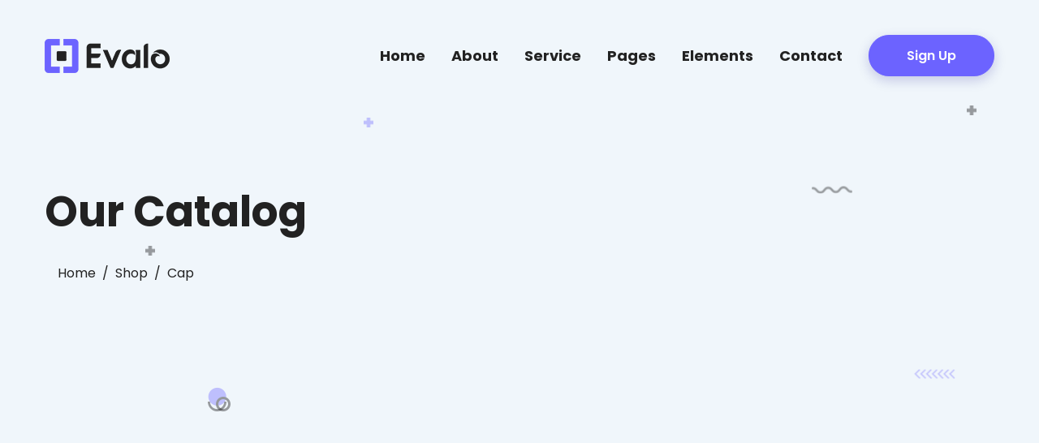

--- FILE ---
content_type: text/html; charset=UTF-8
request_url: https://evalowp.templateoption.com/product/cap/
body_size: 25851
content:
<!doctype html>
<html lang="en-US">
<head>
	<meta charset="UTF-8">
	<meta name="viewport" content="width=device-width, initial-scale=1, maximum-scale=2.0">
	<link rel="profile" href="//gmpg.org/xfn/11">
	<title>Cap &#8211; Evalo &#8211; Minimal SaaS Startup &amp; Agency WordPress Theme</title>
<meta name='robots' content='max-image-preview:large' />

<link rel="alternate" title="oEmbed (JSON)" type="application/json+oembed" href="https://evalowp.templateoption.com/wp-json/oembed/1.0/embed?url=https%3A%2F%2Fevalowp.templateoption.com%2Fproduct%2Fcap%2F" />
<link rel="alternate" title="oEmbed (XML)" type="text/xml+oembed" href="https://evalowp.templateoption.com/wp-json/oembed/1.0/embed?url=https%3A%2F%2Fevalowp.templateoption.com%2Fproduct%2Fcap%2F&#038;format=xml" />
<style id='wp-img-auto-sizes-contain-inline-css' type='text/css'>
img:is([sizes=auto i],[sizes^="auto," i]){contain-intrinsic-size:3000px 1500px}
/*# sourceURL=wp-img-auto-sizes-contain-inline-css */
</style>
<style id='wp-emoji-styles-inline-css' type='text/css'>

	img.wp-smiley, img.emoji {
		display: inline !important;
		border: none !important;
		box-shadow: none !important;
		height: 1em !important;
		width: 1em !important;
		margin: 0 0.07em !important;
		vertical-align: -0.1em !important;
		background: none !important;
		padding: 0 !important;
	}
/*# sourceURL=wp-emoji-styles-inline-css */
</style>
<link rel='stylesheet' id='wp-block-library-css' href='https://evalowp.templateoption.com/wp-includes/css/dist/block-library/style.min.css?ver=ddaca4786dbab1e5f4ec662d4f76e0db' type='text/css' media='all' />
<style id='wp-block-library-theme-inline-css' type='text/css'>
.wp-block-audio :where(figcaption){color:#555;font-size:13px;text-align:center}.is-dark-theme .wp-block-audio :where(figcaption){color:#ffffffa6}.wp-block-audio{margin:0 0 1em}.wp-block-code{border:1px solid #ccc;border-radius:4px;font-family:Menlo,Consolas,monaco,monospace;padding:.8em 1em}.wp-block-embed :where(figcaption){color:#555;font-size:13px;text-align:center}.is-dark-theme .wp-block-embed :where(figcaption){color:#ffffffa6}.wp-block-embed{margin:0 0 1em}.blocks-gallery-caption{color:#555;font-size:13px;text-align:center}.is-dark-theme .blocks-gallery-caption{color:#ffffffa6}:root :where(.wp-block-image figcaption){color:#555;font-size:13px;text-align:center}.is-dark-theme :root :where(.wp-block-image figcaption){color:#ffffffa6}.wp-block-image{margin:0 0 1em}.wp-block-pullquote{border-bottom:4px solid;border-top:4px solid;color:currentColor;margin-bottom:1.75em}.wp-block-pullquote :where(cite),.wp-block-pullquote :where(footer),.wp-block-pullquote__citation{color:currentColor;font-size:.8125em;font-style:normal;text-transform:uppercase}.wp-block-quote{border-left:.25em solid;margin:0 0 1.75em;padding-left:1em}.wp-block-quote cite,.wp-block-quote footer{color:currentColor;font-size:.8125em;font-style:normal;position:relative}.wp-block-quote:where(.has-text-align-right){border-left:none;border-right:.25em solid;padding-left:0;padding-right:1em}.wp-block-quote:where(.has-text-align-center){border:none;padding-left:0}.wp-block-quote.is-large,.wp-block-quote.is-style-large,.wp-block-quote:where(.is-style-plain){border:none}.wp-block-search .wp-block-search__label{font-weight:700}.wp-block-search__button{border:1px solid #ccc;padding:.375em .625em}:where(.wp-block-group.has-background){padding:1.25em 2.375em}.wp-block-separator.has-css-opacity{opacity:.4}.wp-block-separator{border:none;border-bottom:2px solid;margin-left:auto;margin-right:auto}.wp-block-separator.has-alpha-channel-opacity{opacity:1}.wp-block-separator:not(.is-style-wide):not(.is-style-dots){width:100px}.wp-block-separator.has-background:not(.is-style-dots){border-bottom:none;height:1px}.wp-block-separator.has-background:not(.is-style-wide):not(.is-style-dots){height:2px}.wp-block-table{margin:0 0 1em}.wp-block-table td,.wp-block-table th{word-break:normal}.wp-block-table :where(figcaption){color:#555;font-size:13px;text-align:center}.is-dark-theme .wp-block-table :where(figcaption){color:#ffffffa6}.wp-block-video :where(figcaption){color:#555;font-size:13px;text-align:center}.is-dark-theme .wp-block-video :where(figcaption){color:#ffffffa6}.wp-block-video{margin:0 0 1em}:root :where(.wp-block-template-part.has-background){margin-bottom:0;margin-top:0;padding:1.25em 2.375em}
/*# sourceURL=/wp-includes/css/dist/block-library/theme.min.css */
</style>
<style id='classic-theme-styles-inline-css' type='text/css'>
/*! This file is auto-generated */
.wp-block-button__link{color:#fff;background-color:#32373c;border-radius:9999px;box-shadow:none;text-decoration:none;padding:calc(.667em + 2px) calc(1.333em + 2px);font-size:1.125em}.wp-block-file__button{background:#32373c;color:#fff;text-decoration:none}
/*# sourceURL=/wp-includes/css/classic-themes.min.css */
</style>
<style id='global-styles-inline-css' type='text/css'>
:root{--wp--preset--aspect-ratio--square: 1;--wp--preset--aspect-ratio--4-3: 4/3;--wp--preset--aspect-ratio--3-4: 3/4;--wp--preset--aspect-ratio--3-2: 3/2;--wp--preset--aspect-ratio--2-3: 2/3;--wp--preset--aspect-ratio--16-9: 16/9;--wp--preset--aspect-ratio--9-16: 9/16;--wp--preset--color--black: #000000;--wp--preset--color--cyan-bluish-gray: #abb8c3;--wp--preset--color--white: #ffffff;--wp--preset--color--pale-pink: #f78da7;--wp--preset--color--vivid-red: #cf2e2e;--wp--preset--color--luminous-vivid-orange: #ff6900;--wp--preset--color--luminous-vivid-amber: #fcb900;--wp--preset--color--light-green-cyan: #7bdcb5;--wp--preset--color--vivid-green-cyan: #00d084;--wp--preset--color--pale-cyan-blue: #8ed1fc;--wp--preset--color--vivid-cyan-blue: #0693e3;--wp--preset--color--vivid-purple: #9b51e0;--wp--preset--gradient--vivid-cyan-blue-to-vivid-purple: linear-gradient(135deg,rgb(6,147,227) 0%,rgb(155,81,224) 100%);--wp--preset--gradient--light-green-cyan-to-vivid-green-cyan: linear-gradient(135deg,rgb(122,220,180) 0%,rgb(0,208,130) 100%);--wp--preset--gradient--luminous-vivid-amber-to-luminous-vivid-orange: linear-gradient(135deg,rgb(252,185,0) 0%,rgb(255,105,0) 100%);--wp--preset--gradient--luminous-vivid-orange-to-vivid-red: linear-gradient(135deg,rgb(255,105,0) 0%,rgb(207,46,46) 100%);--wp--preset--gradient--very-light-gray-to-cyan-bluish-gray: linear-gradient(135deg,rgb(238,238,238) 0%,rgb(169,184,195) 100%);--wp--preset--gradient--cool-to-warm-spectrum: linear-gradient(135deg,rgb(74,234,220) 0%,rgb(151,120,209) 20%,rgb(207,42,186) 40%,rgb(238,44,130) 60%,rgb(251,105,98) 80%,rgb(254,248,76) 100%);--wp--preset--gradient--blush-light-purple: linear-gradient(135deg,rgb(255,206,236) 0%,rgb(152,150,240) 100%);--wp--preset--gradient--blush-bordeaux: linear-gradient(135deg,rgb(254,205,165) 0%,rgb(254,45,45) 50%,rgb(107,0,62) 100%);--wp--preset--gradient--luminous-dusk: linear-gradient(135deg,rgb(255,203,112) 0%,rgb(199,81,192) 50%,rgb(65,88,208) 100%);--wp--preset--gradient--pale-ocean: linear-gradient(135deg,rgb(255,245,203) 0%,rgb(182,227,212) 50%,rgb(51,167,181) 100%);--wp--preset--gradient--electric-grass: linear-gradient(135deg,rgb(202,248,128) 0%,rgb(113,206,126) 100%);--wp--preset--gradient--midnight: linear-gradient(135deg,rgb(2,3,129) 0%,rgb(40,116,252) 100%);--wp--preset--font-size--small: 13px;--wp--preset--font-size--medium: 20px;--wp--preset--font-size--large: 36px;--wp--preset--font-size--x-large: 42px;--wp--preset--spacing--20: 0.44rem;--wp--preset--spacing--30: 0.67rem;--wp--preset--spacing--40: 1rem;--wp--preset--spacing--50: 1.5rem;--wp--preset--spacing--60: 2.25rem;--wp--preset--spacing--70: 3.38rem;--wp--preset--spacing--80: 5.06rem;--wp--preset--shadow--natural: 6px 6px 9px rgba(0, 0, 0, 0.2);--wp--preset--shadow--deep: 12px 12px 50px rgba(0, 0, 0, 0.4);--wp--preset--shadow--sharp: 6px 6px 0px rgba(0, 0, 0, 0.2);--wp--preset--shadow--outlined: 6px 6px 0px -3px rgb(255, 255, 255), 6px 6px rgb(0, 0, 0);--wp--preset--shadow--crisp: 6px 6px 0px rgb(0, 0, 0);}:where(.is-layout-flex){gap: 0.5em;}:where(.is-layout-grid){gap: 0.5em;}body .is-layout-flex{display: flex;}.is-layout-flex{flex-wrap: wrap;align-items: center;}.is-layout-flex > :is(*, div){margin: 0;}body .is-layout-grid{display: grid;}.is-layout-grid > :is(*, div){margin: 0;}:where(.wp-block-columns.is-layout-flex){gap: 2em;}:where(.wp-block-columns.is-layout-grid){gap: 2em;}:where(.wp-block-post-template.is-layout-flex){gap: 1.25em;}:where(.wp-block-post-template.is-layout-grid){gap: 1.25em;}.has-black-color{color: var(--wp--preset--color--black) !important;}.has-cyan-bluish-gray-color{color: var(--wp--preset--color--cyan-bluish-gray) !important;}.has-white-color{color: var(--wp--preset--color--white) !important;}.has-pale-pink-color{color: var(--wp--preset--color--pale-pink) !important;}.has-vivid-red-color{color: var(--wp--preset--color--vivid-red) !important;}.has-luminous-vivid-orange-color{color: var(--wp--preset--color--luminous-vivid-orange) !important;}.has-luminous-vivid-amber-color{color: var(--wp--preset--color--luminous-vivid-amber) !important;}.has-light-green-cyan-color{color: var(--wp--preset--color--light-green-cyan) !important;}.has-vivid-green-cyan-color{color: var(--wp--preset--color--vivid-green-cyan) !important;}.has-pale-cyan-blue-color{color: var(--wp--preset--color--pale-cyan-blue) !important;}.has-vivid-cyan-blue-color{color: var(--wp--preset--color--vivid-cyan-blue) !important;}.has-vivid-purple-color{color: var(--wp--preset--color--vivid-purple) !important;}.has-black-background-color{background-color: var(--wp--preset--color--black) !important;}.has-cyan-bluish-gray-background-color{background-color: var(--wp--preset--color--cyan-bluish-gray) !important;}.has-white-background-color{background-color: var(--wp--preset--color--white) !important;}.has-pale-pink-background-color{background-color: var(--wp--preset--color--pale-pink) !important;}.has-vivid-red-background-color{background-color: var(--wp--preset--color--vivid-red) !important;}.has-luminous-vivid-orange-background-color{background-color: var(--wp--preset--color--luminous-vivid-orange) !important;}.has-luminous-vivid-amber-background-color{background-color: var(--wp--preset--color--luminous-vivid-amber) !important;}.has-light-green-cyan-background-color{background-color: var(--wp--preset--color--light-green-cyan) !important;}.has-vivid-green-cyan-background-color{background-color: var(--wp--preset--color--vivid-green-cyan) !important;}.has-pale-cyan-blue-background-color{background-color: var(--wp--preset--color--pale-cyan-blue) !important;}.has-vivid-cyan-blue-background-color{background-color: var(--wp--preset--color--vivid-cyan-blue) !important;}.has-vivid-purple-background-color{background-color: var(--wp--preset--color--vivid-purple) !important;}.has-black-border-color{border-color: var(--wp--preset--color--black) !important;}.has-cyan-bluish-gray-border-color{border-color: var(--wp--preset--color--cyan-bluish-gray) !important;}.has-white-border-color{border-color: var(--wp--preset--color--white) !important;}.has-pale-pink-border-color{border-color: var(--wp--preset--color--pale-pink) !important;}.has-vivid-red-border-color{border-color: var(--wp--preset--color--vivid-red) !important;}.has-luminous-vivid-orange-border-color{border-color: var(--wp--preset--color--luminous-vivid-orange) !important;}.has-luminous-vivid-amber-border-color{border-color: var(--wp--preset--color--luminous-vivid-amber) !important;}.has-light-green-cyan-border-color{border-color: var(--wp--preset--color--light-green-cyan) !important;}.has-vivid-green-cyan-border-color{border-color: var(--wp--preset--color--vivid-green-cyan) !important;}.has-pale-cyan-blue-border-color{border-color: var(--wp--preset--color--pale-cyan-blue) !important;}.has-vivid-cyan-blue-border-color{border-color: var(--wp--preset--color--vivid-cyan-blue) !important;}.has-vivid-purple-border-color{border-color: var(--wp--preset--color--vivid-purple) !important;}.has-vivid-cyan-blue-to-vivid-purple-gradient-background{background: var(--wp--preset--gradient--vivid-cyan-blue-to-vivid-purple) !important;}.has-light-green-cyan-to-vivid-green-cyan-gradient-background{background: var(--wp--preset--gradient--light-green-cyan-to-vivid-green-cyan) !important;}.has-luminous-vivid-amber-to-luminous-vivid-orange-gradient-background{background: var(--wp--preset--gradient--luminous-vivid-amber-to-luminous-vivid-orange) !important;}.has-luminous-vivid-orange-to-vivid-red-gradient-background{background: var(--wp--preset--gradient--luminous-vivid-orange-to-vivid-red) !important;}.has-very-light-gray-to-cyan-bluish-gray-gradient-background{background: var(--wp--preset--gradient--very-light-gray-to-cyan-bluish-gray) !important;}.has-cool-to-warm-spectrum-gradient-background{background: var(--wp--preset--gradient--cool-to-warm-spectrum) !important;}.has-blush-light-purple-gradient-background{background: var(--wp--preset--gradient--blush-light-purple) !important;}.has-blush-bordeaux-gradient-background{background: var(--wp--preset--gradient--blush-bordeaux) !important;}.has-luminous-dusk-gradient-background{background: var(--wp--preset--gradient--luminous-dusk) !important;}.has-pale-ocean-gradient-background{background: var(--wp--preset--gradient--pale-ocean) !important;}.has-electric-grass-gradient-background{background: var(--wp--preset--gradient--electric-grass) !important;}.has-midnight-gradient-background{background: var(--wp--preset--gradient--midnight) !important;}.has-small-font-size{font-size: var(--wp--preset--font-size--small) !important;}.has-medium-font-size{font-size: var(--wp--preset--font-size--medium) !important;}.has-large-font-size{font-size: var(--wp--preset--font-size--large) !important;}.has-x-large-font-size{font-size: var(--wp--preset--font-size--x-large) !important;}
:where(.wp-block-post-template.is-layout-flex){gap: 1.25em;}:where(.wp-block-post-template.is-layout-grid){gap: 1.25em;}
:where(.wp-block-term-template.is-layout-flex){gap: 1.25em;}:where(.wp-block-term-template.is-layout-grid){gap: 1.25em;}
:where(.wp-block-columns.is-layout-flex){gap: 2em;}:where(.wp-block-columns.is-layout-grid){gap: 2em;}
:root :where(.wp-block-pullquote){font-size: 1.5em;line-height: 1.6;}
/*# sourceURL=global-styles-inline-css */
</style>
<link rel='stylesheet' id='photoswipe-css' href='https://evalowp.templateoption.com/wp-content/cache/background-css/evalowp.templateoption.com/wp-content/plugins/woocommerce/assets/css/photoswipe/photoswipe.min.css?ver=10.0.5&wpr_t=1767960532' type='text/css' media='all' />
<link rel='stylesheet' id='photoswipe-default-skin-css' href='https://evalowp.templateoption.com/wp-content/cache/background-css/evalowp.templateoption.com/wp-content/plugins/woocommerce/assets/css/photoswipe/default-skin/default-skin.min.css?ver=10.0.5&wpr_t=1767960532' type='text/css' media='all' />
<style id='woocommerce-inline-inline-css' type='text/css'>
.woocommerce form .form-row .required { visibility: visible; }
/*# sourceURL=woocommerce-inline-inline-css */
</style>
<link data-minify="1" rel='stylesheet' id='brands-styles-css' href='https://evalowp.templateoption.com/wp-content/cache/min/1/wp-content/plugins/woocommerce/assets/css/brands.css?ver=1767911986' type='text/css' media='all' />
<link data-minify="1" rel='stylesheet' id='wt-font-poppins-css' href='https://evalowp.templateoption.com/wp-content/cache/min/1/wp-content/themes/evalo/assets/css/poppins.css?ver=1767911986' type='text/css' media='all' />
<link rel='stylesheet' id='elementor-frontend-css' href='https://evalowp.templateoption.com/wp-content/plugins/elementor/assets/css/frontend.min.css?ver=3.34.1' type='text/css' media='all' />
<link rel='stylesheet' id='bootstrap-css' href='https://evalowp.templateoption.com/wp-content/themes/evalo/assets/css/bootstrap.min.css?ver=4.6.0' type='text/css' media='all' />
<link data-minify="1" rel='stylesheet' id='fonts-css-css' href='https://evalowp.templateoption.com/wp-content/cache/min/1/wp-content/themes/evalo/assets/css/fonts.css?ver=1767911986' type='text/css' media='all' />
<link data-minify="1" rel='stylesheet' id='fontawesome-css-css' href='https://evalowp.templateoption.com/wp-content/cache/min/1/wp-content/themes/evalo/assets/css/fontawesome-all.min.css?ver=1767911986' type='text/css' media='all' />
<link data-minify="1" rel='stylesheet' id='aos-css-css' href='https://evalowp.templateoption.com/wp-content/cache/min/1/wp-content/themes/evalo/assets/css/aos.css?ver=1767911986' type='text/css' media='all' />
<link data-minify="1" rel='stylesheet' id='carousel-css-css' href='https://evalowp.templateoption.com/wp-content/cache/min/1/wp-content/themes/evalo/assets/css/carousel.css?ver=1767911986' type='text/css' media='all' />
<link rel='stylesheet' id='e-animations-css' href='https://evalowp.templateoption.com/wp-content/themes/evalo/assets/css/animations.min.css?ver=6.0.0' type='text/css' media='all' />
<link data-minify="1" rel='stylesheet' id='slick-css' href='https://evalowp.templateoption.com/wp-content/cache/min/1/wp-content/themes/evalo/assets/css/slick.css?ver=1767911986' type='text/css' media='all' />
<link data-minify="1" rel='stylesheet' id='meanmenu-css-css' href='https://evalowp.templateoption.com/wp-content/cache/min/1/wp-content/themes/evalo/assets/css/meanmenu.css?ver=1767911986' type='text/css' media='all' />
<link data-minify="1" rel='stylesheet' id='magnific-popup-css' href='https://evalowp.templateoption.com/wp-content/cache/min/1/wp-content/themes/evalo/assets/css/magnific-popup.css?ver=1767911986' type='text/css' media='all' />
<link data-minify="1" rel='stylesheet' id='all-animations-css-css' href='https://evalowp.templateoption.com/wp-content/cache/min/1/wp-content/themes/evalo/assets/css/all-animations.css?ver=1767911986' type='text/css' media='all' />
<link rel='stylesheet' id='theme-css' href='https://evalowp.templateoption.com/wp-content/themes/evalo/assets/css/theme.min.css?ver=1.9.0' type='text/css' media='all' />
<link rel='stylesheet' id='theme-woo-core-css' href='https://evalowp.templateoption.com/wp-content/themes/evalo/assets/css/theme-woo-core.min.css?ver=1.9.0' type='text/css' media='all' />
<link data-minify="1" rel='stylesheet' id='theme-core-css' href='https://evalowp.templateoption.com/wp-content/cache/background-css/evalowp.templateoption.com/wp-content/cache/min/1/wp-content/themes/evalo/assets/css/theme-core.css?ver=1767911986&wpr_t=1767960532' type='text/css' media='all' />
<link data-minify="1" rel='stylesheet' id='responsive-css' href='https://evalowp.templateoption.com/wp-content/cache/min/1/wp-content/themes/evalo/assets/css/responsive.css?ver=1767911986' type='text/css' media='all' />
<style id='evalo-head-css-inline-css' type='text/css'>
:root{--container-width:1200px;--theme-color:#6c63ff;--theme-text-color:#666666;--theme-link-color:#222222;--theme-link-hcolor:#6c63ff;--btn-bg-color:#6c63ff;--btn-bg-hcolor:rgba(255,255,255,0);--btn-text-color:#fff;--btn-text-hcolor:#6c63ff;--btn-border-color:#6c63ff;--btn-border-hcolor:#6c63ff}body{--wt-body-font-family:Poppins;--wt-body-font-weight:300;--wt-body-font-style:normal;--wt-body-font-size:16px;--wt-body-color:#666666;--wt-body-line-height:1.5}h1,h2,h3,h4,h5,h6,legend,.theme-heading,.widget-title,.evalowt-widget-recent-posts-title,.comment-reply-title,.entry-title,.sidebar-box .widget-title,.ewt-heading{--wt-headings-font-family:Poppins;--wt-headings-font-weight:700;--wt-headings-color:#222222;--wt-headings-line-height:1.2}.header-wrap .mobileLogo img{max-width:100px}@media(max-width:992px){.main-wrap .header-mid-area .mobile-menubar{color:!important}}
/*# sourceURL=evalo-head-css-inline-css */
</style>
<script type="text/javascript" src="https://evalowp.templateoption.com/wp-includes/js/jquery/jquery.min.js?ver=3.7.1" id="jquery-core-js" data-rocket-defer defer></script>


<script type="text/javascript" id="wc-add-to-cart-js-extra">
/* <![CDATA[ */
var wc_add_to_cart_params = {"ajax_url":"/wp-admin/admin-ajax.php","wc_ajax_url":"/?wc-ajax=%%endpoint%%","i18n_view_cart":"View cart","cart_url":"https://evalowp.templateoption.com/cart/","is_cart":"","cart_redirect_after_add":"no"};
//# sourceURL=wc-add-to-cart-js-extra
/* ]]> */
</script>







<script type="text/javascript" id="woocommerce-js-extra">
/* <![CDATA[ */
var woocommerce_params = {"ajax_url":"/wp-admin/admin-ajax.php","wc_ajax_url":"/?wc-ajax=%%endpoint%%","i18n_password_show":"Show password","i18n_password_hide":"Hide password"};
//# sourceURL=woocommerce-js-extra
/* ]]> */
</script>

<link rel="https://api.w.org/" href="https://evalowp.templateoption.com/wp-json/" /><link rel="alternate" title="JSON" type="application/json" href="https://evalowp.templateoption.com/wp-json/wp/v2/product/9773" /><link rel="EditURI" type="application/rsd+xml" title="RSD" href="https://evalowp.templateoption.com/xmlrpc.php?rsd" />

<link rel="canonical" href="https://evalowp.templateoption.com/product/cap/" />
<link rel='shortlink' href='https://evalowp.templateoption.com/?p=9773' />
	<noscript><style>.woocommerce-product-gallery{ opacity: 1 !important; }</style></noscript>
	<meta name="generator" content="Elementor 3.34.1; features: e_font_icon_svg, additional_custom_breakpoints; settings: css_print_method-external, google_font-enabled, font_display-swap">
			<style>
				.e-con.e-parent:nth-of-type(n+4):not(.e-lazyloaded):not(.e-no-lazyload),
				.e-con.e-parent:nth-of-type(n+4):not(.e-lazyloaded):not(.e-no-lazyload) * {
					background-image: none !important;
				}
				@media screen and (max-height: 1024px) {
					.e-con.e-parent:nth-of-type(n+3):not(.e-lazyloaded):not(.e-no-lazyload),
					.e-con.e-parent:nth-of-type(n+3):not(.e-lazyloaded):not(.e-no-lazyload) * {
						background-image: none !important;
					}
				}
				@media screen and (max-height: 640px) {
					.e-con.e-parent:nth-of-type(n+2):not(.e-lazyloaded):not(.e-no-lazyload),
					.e-con.e-parent:nth-of-type(n+2):not(.e-lazyloaded):not(.e-no-lazyload) * {
						background-image: none !important;
					}
				}
			</style>
			<link rel="icon" href="https://evalowp.templateoption.com/wp-content/uploads/2023/05/favicon.png" sizes="32x32" />
<link rel="icon" href="https://evalowp.templateoption.com/wp-content/uploads/2023/05/favicon.png" sizes="192x192" />
<link rel="apple-touch-icon" href="https://evalowp.templateoption.com/wp-content/uploads/2023/05/favicon.png" />
<meta name="msapplication-TileImage" content="https://evalowp.templateoption.com/wp-content/uploads/2023/05/favicon.png" />
	<!-- Global site tag (gtag.js) - Google Analytics -->
<script async src="https://www.googletagmanager.com/gtag/js?id=UA-207043772-1"></script>
<script>
  window.dataLayer = window.dataLayer || [];
  function gtag(){dataLayer.push(arguments);}
  gtag('js', new Date());

  gtag('config', 'UA-207043772-1');
</script>
<noscript><style id="rocket-lazyload-nojs-css">.rll-youtube-player, [data-lazy-src]{display:none !important;}</style></noscript><style id="wpr-lazyload-bg-container"></style><style id="wpr-lazyload-bg-exclusion"></style>
<noscript>
<style id="wpr-lazyload-bg-nostyle">button.pswp__button{--wpr-bg-16fc6b1b-f62a-4074-9508-64a3b556b559: url('https://evalowp.templateoption.com/wp-content/plugins/woocommerce/assets/css/photoswipe/default-skin/default-skin.png');}.pswp__button,.pswp__button--arrow--left:before,.pswp__button--arrow--right:before{--wpr-bg-78438f1a-039b-403d-87b3-f25e35bfcfea: url('https://evalowp.templateoption.com/wp-content/plugins/woocommerce/assets/css/photoswipe/default-skin/default-skin.png');}.pswp__preloader--active .pswp__preloader__icn{--wpr-bg-16023c65-d29a-4072-92fe-a8af2a7d80d9: url('https://evalowp.templateoption.com/wp-content/plugins/woocommerce/assets/css/photoswipe/default-skin/preloader.gif');}.pswp--svg .pswp__button,.pswp--svg .pswp__button--arrow--left:before,.pswp--svg .pswp__button--arrow--right:before{--wpr-bg-fc20be24-5447-4a61-93c9-8ee3ee62a32f: url('https://evalowp.templateoption.com/wp-content/plugins/woocommerce/assets/css/photoswipe/default-skin/default-skin.svg');}select{--wpr-bg-89289583-bd6a-4a6e-b5c9-b8691ddcf60a: url('https://evalowp.templateoption.com/wp-content/themes/evalo/assets/images/select-bg.svg');}</style>
</noscript>
<script type="application/javascript">const rocket_pairs = [{"selector":"button.pswp__button","style":"button.pswp__button{--wpr-bg-16fc6b1b-f62a-4074-9508-64a3b556b559: url('https:\/\/evalowp.templateoption.com\/wp-content\/plugins\/woocommerce\/assets\/css\/photoswipe\/default-skin\/default-skin.png');}","hash":"16fc6b1b-f62a-4074-9508-64a3b556b559","url":"https:\/\/evalowp.templateoption.com\/wp-content\/plugins\/woocommerce\/assets\/css\/photoswipe\/default-skin\/default-skin.png"},{"selector":".pswp__button,.pswp__button--arrow--left,.pswp__button--arrow--right","style":".pswp__button,.pswp__button--arrow--left:before,.pswp__button--arrow--right:before{--wpr-bg-78438f1a-039b-403d-87b3-f25e35bfcfea: url('https:\/\/evalowp.templateoption.com\/wp-content\/plugins\/woocommerce\/assets\/css\/photoswipe\/default-skin\/default-skin.png');}","hash":"78438f1a-039b-403d-87b3-f25e35bfcfea","url":"https:\/\/evalowp.templateoption.com\/wp-content\/plugins\/woocommerce\/assets\/css\/photoswipe\/default-skin\/default-skin.png"},{"selector":".pswp__preloader--active .pswp__preloader__icn","style":".pswp__preloader--active .pswp__preloader__icn{--wpr-bg-16023c65-d29a-4072-92fe-a8af2a7d80d9: url('https:\/\/evalowp.templateoption.com\/wp-content\/plugins\/woocommerce\/assets\/css\/photoswipe\/default-skin\/preloader.gif');}","hash":"16023c65-d29a-4072-92fe-a8af2a7d80d9","url":"https:\/\/evalowp.templateoption.com\/wp-content\/plugins\/woocommerce\/assets\/css\/photoswipe\/default-skin\/preloader.gif"},{"selector":".pswp--svg .pswp__button,.pswp--svg .pswp__button--arrow--left,.pswp--svg .pswp__button--arrow--right","style":".pswp--svg .pswp__button,.pswp--svg .pswp__button--arrow--left:before,.pswp--svg .pswp__button--arrow--right:before{--wpr-bg-fc20be24-5447-4a61-93c9-8ee3ee62a32f: url('https:\/\/evalowp.templateoption.com\/wp-content\/plugins\/woocommerce\/assets\/css\/photoswipe\/default-skin\/default-skin.svg');}","hash":"fc20be24-5447-4a61-93c9-8ee3ee62a32f","url":"https:\/\/evalowp.templateoption.com\/wp-content\/plugins\/woocommerce\/assets\/css\/photoswipe\/default-skin\/default-skin.svg"},{"selector":"select","style":"select{--wpr-bg-89289583-bd6a-4a6e-b5c9-b8691ddcf60a: url('https:\/\/evalowp.templateoption.com\/wp-content\/themes\/evalo\/assets\/images\/select-bg.svg');}","hash":"89289583-bd6a-4a6e-b5c9-b8691ddcf60a","url":"https:\/\/evalowp.templateoption.com\/wp-content\/themes\/evalo\/assets\/images\/select-bg.svg"}]; const rocket_excluded_pairs = [];</script><meta name="generator" content="WP Rocket 3.18" data-wpr-features="wpr_lazyload_css_bg_img wpr_defer_js wpr_minify_concatenate_js wpr_lazyload_images wpr_lazyload_iframes wpr_image_dimensions wpr_minify_css wpr_desktop wpr_preload_links" /></head>
<body class="wp-singular product-template-default single single-product postid-9773 wp-custom-logo wp-embed-responsive wp-theme-evalo wp-child-theme-evalo-child theme-evalo woocommerce woocommerce-page woocommerce-no-js evalowt-theme content-full-width elementor-default elementor-kit-6">
			<div data-rocket-location-hash="394c3947be93718f5eb5de8a431fa0ae" id="main-wrap" class="main-wrap">
		<header data-rocket-location-hash="8d0e21d0e7b99ee7d46f46d200ce3860" id="header" class="header-wrap tra-menu navbar-light header-search">
	<div data-rocket-location-hash="784760f9bf3d0f91e00b0269ee17fd5d" class="header-wrapper header-area header-v1 transparent-header">
		<div class="header">
						<div class="header-mid-area header-wrap menu">
				<div class="container header-container menu-container">
					<div class="row align-items-center justify-content-between position-relative">
						<div class="col-xl-2 col-lg-2 col-md-3 col-sm-5 col-6">
							<div class="mainLogo logo static-logo mob-logo"><a href="https://evalowp.templateoption.com/" class="custom-logo-link" rel="home"><img width="154" height="42" src="data:image/svg+xml,%3Csvg%20xmlns='http://www.w3.org/2000/svg'%20viewBox='0%200%20154%2042'%3E%3C/svg%3E" class="custom-logo" alt="Evalo &#8211; Minimal SaaS Startup &amp; Agency WordPress Theme" data-lazy-src="https://evalowp.templateoption.com/wp-content/uploads/2023/02/logo.png" /><noscript><img width="154" height="42" src="https://evalowp.templateoption.com/wp-content/uploads/2023/02/logo.png" class="custom-logo" alt="Evalo &#8211; Minimal SaaS Startup &amp; Agency WordPress Theme" /></noscript></a></div><a class="mainLogo fixed-logo" href="https://evalowp.templateoption.com/" rel="home"><img src="data:image/svg+xml,%3Csvg%20xmlns='http://www.w3.org/2000/svg'%20viewBox='0%200%20150%2042'%3E%3C/svg%3E" alt="Evalo &#8211; Minimal SaaS Startup &amp; Agency WordPress Theme" width="150" height="42" data-lazy-src="http://evalowp.templateoption.com/wp-content/uploads/2023/02/logo.png" /><noscript><img src="http://evalowp.templateoption.com/wp-content/uploads/2023/02/logo.png" alt="Evalo &#8211; Minimal SaaS Startup &amp; Agency WordPress Theme" width="150" height="42" /></noscript></a>							<div class="mobileLogo logo"><a href="https://evalowp.templateoption.com/" rel="home"><img class="mob-logo" src="data:image/svg+xml,%3Csvg%20xmlns='http://www.w3.org/2000/svg'%20viewBox='0%200%20100%2042'%3E%3C/svg%3E" alt="Evalo &#8211; Minimal SaaS Startup &amp; Agency WordPress Theme" width="100" height="42" data-lazy-src="https://evalowp.templateoption.com/wp-content/themes/evalo/assets/images/logo.png"/><noscript><img class="mob-logo" src="https://evalowp.templateoption.com/wp-content/themes/evalo/assets/images/logo.png" alt="Evalo &#8211; Minimal SaaS Startup &amp; Agency WordPress Theme" width="100" height="42"/></noscript></a></div>						</div>
						<div class="col-xl-10 col-lg-10 col-md-5 col-sm-7 d-flex col-5 justify-content-end position-static">
							<div class="main-menu d-none d-lg-flex">
									
		<nav id="main-menu" class="wsmenu">
			<ul id="menu-main-menu" class="ewt-menu nav navbar-nav d-block"><li id="menu-item-165" class="menu-item menu-item-type-post_type menu-item-object-page menu-item-home menu-item-165 has-mega-menu full-mega-menu-position"><a href="https://evalowp.templateoption.com/">Home</a><div class="ewt-megamenu ewt-dropdown mega-menu full-mega-menu"><div class="ewt-megamenu-inside" style="width:100%;"><div id="evalo-layout-6960efd49d2cf" class="evalo-element evalo-layout ewt-layout">
	<div class="layout-content">		<div data-elementor-type="wp-post" data-elementor-id="5962" class="elementor elementor-5962">
						<section class="elementor-section elementor-top-section elementor-element elementor-element-6350a6c elementor-section-boxed elementor-section-height-default elementor-section-height-default" data-id="6350a6c" data-element_type="section" data-settings="{&quot;background_background&quot;:&quot;classic&quot;}">
						<div class="elementor-container elementor-column-gap-default">
					<div class="elementor-column elementor-col-100 elementor-top-column elementor-element elementor-element-c96dab5" data-id="c96dab5" data-element_type="column">
			<div class="elementor-widget-wrap elementor-element-populated">
						<section class="elementor-section elementor-inner-section elementor-element elementor-element-c87946f elementor-section-boxed elementor-section-height-default elementor-section-height-default" data-id="c87946f" data-element_type="section" data-settings="{&quot;background_background&quot;:&quot;classic&quot;}">
						<div class="elementor-container elementor-column-gap-default">
					<div class="elementor-column elementor-col-20 elementor-inner-column elementor-element elementor-element-b5036b4" data-id="b5036b4" data-element_type="column">
			<div class="elementor-widget-wrap elementor-element-populated">
						<div class="elementor-element elementor-element-56f57e2 elementor-widget elementor-widget-evalo-image-box" data-id="56f57e2" data-element_type="widget" data-widget_type="evalo-image-box.default">
				<div class="elementor-widget-container">
					<div id="evalo-image-box-6960efd497957" class="evalo-element evalo-image-box">
	<a href="https://evalowp.templateoption.com/evalo-shop/?home=9"><div class="ewt-image-box imgbx-s-default"><div class="bx-img txt-center"><img width="340" height="250" src="data:image/svg+xml,%3Csvg%20xmlns='http://www.w3.org/2000/svg'%20viewBox='0%200%20340%20250'%3E%3C/svg%3E" class="img-fluid post-image attachment-large" alt="" decoding="async" data-lazy-srcset="https://evalowp.templateoption.com/wp-content/uploads/2023/03/home-shop1.jpg 340w, https://evalowp.templateoption.com/wp-content/uploads/2023/03/home-shop1-300x221.jpg 300w" data-lazy-sizes="(max-width: 340px) 100vw, 340px" data-lazy-src="https://evalowp.templateoption.com/wp-content/uploads/2023/03/home-shop1.jpg" /><noscript><img loading="lazy" width="340" height="250" src="https://evalowp.templateoption.com/wp-content/uploads/2023/03/home-shop1.jpg" class="img-fluid post-image attachment-large" alt="" decoding="async" srcset="https://evalowp.templateoption.com/wp-content/uploads/2023/03/home-shop1.jpg 340w, https://evalowp.templateoption.com/wp-content/uploads/2023/03/home-shop1-300x221.jpg 300w" sizes="(max-width: 340px) 100vw, 340px" /></noscript></div><div class="bx-img bx-cont bx-wrap-cont"><h6 class="bx-title h6-md fw-bold white-color txt-center">Shop</h6></div></div></a></div>				</div>
				</div>
					</div>
		</div>
				<div class="elementor-column elementor-col-20 elementor-inner-column elementor-element elementor-element-5524be1" data-id="5524be1" data-element_type="column">
			<div class="elementor-widget-wrap elementor-element-populated">
						<div class="elementor-element elementor-element-9bc80c1 elementor-widget elementor-widget-evalo-image-box" data-id="9bc80c1" data-element_type="widget" data-widget_type="evalo-image-box.default">
				<div class="elementor-widget-container">
					<div id="evalo-image-box-6960efd498376" class="evalo-element evalo-image-box">
	<a href="https://evalowp.templateoption.com/evalo-shop2/?home=10"><div class="ewt-image-box imgbx-s-default"><div class="bx-img txt-center"><img class="img-fluid post-image " src="data:image/svg+xml,%3Csvg%20xmlns='http://www.w3.org/2000/svg'%20viewBox='0%200%20273%20201'%3E%3C/svg%3E" width="273" height="201" alt="" title="" data-lazy-src="https://evalowp.templateoption.com/wp-content/uploads/2023/03/home-shop2-273x201.jpg" /><noscript><img loading="lazy" class="img-fluid post-image " src="https://evalowp.templateoption.com/wp-content/uploads/2023/03/home-shop2-273x201.jpg" width="273" height="201" alt="" title="" /></noscript></div><div class="bx-img bx-cont bx-wrap-cont"><h6 class="bx-title h6-md fw-bold white-color txt-center">Shop 2</h6></div></div></a></div>				</div>
				</div>
					</div>
		</div>
				<div class="elementor-column elementor-col-20 elementor-inner-column elementor-element elementor-element-587a05b" data-id="587a05b" data-element_type="column">
			<div class="elementor-widget-wrap elementor-element-populated">
						<div class="elementor-element elementor-element-82ddca2 elementor-widget elementor-widget-evalo-image-box" data-id="82ddca2" data-element_type="widget" data-widget_type="evalo-image-box.default">
				<div class="elementor-widget-container">
					<div id="evalo-image-box-6960efd498b1e" class="evalo-element evalo-image-box">
	<a href="https://evalowp.templateoption.com/?home=1"><div class="ewt-image-box imgbx-s-default"><div class="bx-img txt-center"><img class="img-fluid post-image " src="data:image/svg+xml,%3Csvg%20xmlns='http://www.w3.org/2000/svg'%20viewBox='0%200%20273%20201'%3E%3C/svg%3E" width="273" height="201" alt="" title="" data-lazy-src="https://evalowp.templateoption.com/wp-content/uploads/2023/03/mega-menu-img1-273x201.jpg" /><noscript><img loading="lazy" class="img-fluid post-image " src="https://evalowp.templateoption.com/wp-content/uploads/2023/03/mega-menu-img1-273x201.jpg" width="273" height="201" alt="" title="" /></noscript></div><div class="bx-img bx-cont bx-wrap-cont"><h6 class="bx-title h6-md fw-bold white-color txt-center">Saas 1</h6></div></div></a></div>				</div>
				</div>
					</div>
		</div>
				<div class="elementor-column elementor-col-20 elementor-inner-column elementor-element elementor-element-8b49e4c" data-id="8b49e4c" data-element_type="column">
			<div class="elementor-widget-wrap elementor-element-populated">
						<div class="elementor-element elementor-element-f514ada elementor-widget elementor-widget-evalo-image-box" data-id="f514ada" data-element_type="widget" data-widget_type="evalo-image-box.default">
				<div class="elementor-widget-container">
					<div id="evalo-image-box-6960efd499270" class="evalo-element evalo-image-box">
	<a href="https://evalowp.templateoption.com/sass-2/?home=2"><div class="ewt-image-box imgbx-s-default"><div class="bx-img txt-center"><img class="img-fluid post-image " src="data:image/svg+xml,%3Csvg%20xmlns='http://www.w3.org/2000/svg'%20viewBox='0%200%20273%20201'%3E%3C/svg%3E" width="273" height="201" alt="" title="" data-lazy-src="https://evalowp.templateoption.com/wp-content/uploads/2023/03/mega-menu-img2-273x201.jpg" /><noscript><img loading="lazy" class="img-fluid post-image " src="https://evalowp.templateoption.com/wp-content/uploads/2023/03/mega-menu-img2-273x201.jpg" width="273" height="201" alt="" title="" /></noscript></div><div class="bx-img bx-cont bx-wrap-cont"><h6 class="bx-title h6-md fw-bold white-color txt-center">Saas 2</h6></div></div></a></div>				</div>
				</div>
					</div>
		</div>
				<div class="elementor-column elementor-col-20 elementor-inner-column elementor-element elementor-element-b5b4b86" data-id="b5b4b86" data-element_type="column">
			<div class="elementor-widget-wrap elementor-element-populated">
						<div class="elementor-element elementor-element-e3cca2d elementor-widget elementor-widget-evalo-image-box" data-id="e3cca2d" data-element_type="widget" data-widget_type="evalo-image-box.default">
				<div class="elementor-widget-container">
					<div id="evalo-image-box-6960efd499c10" class="evalo-element evalo-image-box">
	<a href="https://evalowp.templateoption.com/digital-agency/?home=3"><div class="ewt-image-box imgbx-s-default"><div class="bx-img txt-center"><img class="img-fluid post-image " src="data:image/svg+xml,%3Csvg%20xmlns='http://www.w3.org/2000/svg'%20viewBox='0%200%20273%20201'%3E%3C/svg%3E" width="273" height="201" alt="" title="" data-lazy-src="https://evalowp.templateoption.com/wp-content/uploads/2023/03/mega-menu-img3-273x201.jpg" /><noscript><img loading="lazy" class="img-fluid post-image " src="https://evalowp.templateoption.com/wp-content/uploads/2023/03/mega-menu-img3-273x201.jpg" width="273" height="201" alt="" title="" /></noscript></div><div class="bx-img bx-cont bx-wrap-cont"><h6 class="bx-title h6-md fw-bold white-color txt-center">Digital Agency</h6></div></div></a></div>				</div>
				</div>
					</div>
		</div>
					</div>
		</section>
				<section class="elementor-section elementor-inner-section elementor-element elementor-element-23bef90 elementor-section-boxed elementor-section-height-default elementor-section-height-default" data-id="23bef90" data-element_type="section" data-settings="{&quot;background_background&quot;:&quot;classic&quot;}">
						<div class="elementor-container elementor-column-gap-default">
					<div class="elementor-column elementor-col-20 elementor-inner-column elementor-element elementor-element-610893e" data-id="610893e" data-element_type="column">
			<div class="elementor-widget-wrap elementor-element-populated">
						<div class="elementor-element elementor-element-0a0f8ab elementor-widget elementor-widget-evalo-image-box" data-id="0a0f8ab" data-element_type="widget" data-widget_type="evalo-image-box.default">
				<div class="elementor-widget-container">
					<div id="evalo-image-box-6960efd49a669" class="evalo-element evalo-image-box">
	<a href="https://evalowp.templateoption.com/startup/?home=4"><div class="ewt-image-box imgbx-s-default"><div class="bx-img txt-center"><img class="img-fluid post-image " src="data:image/svg+xml,%3Csvg%20xmlns='http://www.w3.org/2000/svg'%20viewBox='0%200%20273%20201'%3E%3C/svg%3E" width="273" height="201" alt="" title="" data-lazy-src="https://evalowp.templateoption.com/wp-content/uploads/2023/03/mega-menu-img4-273x201.jpg" /><noscript><img loading="lazy" class="img-fluid post-image " src="https://evalowp.templateoption.com/wp-content/uploads/2023/03/mega-menu-img4-273x201.jpg" width="273" height="201" alt="" title="" /></noscript></div><div class="bx-img bx-cont bx-wrap-cont"><h6 class="bx-title h6-md fw-bold white-color txt-center">Startup</h6></div></div></a></div>				</div>
				</div>
					</div>
		</div>
				<div class="elementor-column elementor-col-20 elementor-inner-column elementor-element elementor-element-f4e8269" data-id="f4e8269" data-element_type="column">
			<div class="elementor-widget-wrap elementor-element-populated">
						<div class="elementor-element elementor-element-8e6432b elementor-widget elementor-widget-evalo-image-box" data-id="8e6432b" data-element_type="widget" data-widget_type="evalo-image-box.default">
				<div class="elementor-widget-container">
					<div id="evalo-image-box-6960efd49b1a1" class="evalo-element evalo-image-box">
	<a href="https://evalowp.templateoption.com/app-landing-page/?home=5"><div class="ewt-image-box imgbx-s-default"><div class="bx-img txt-center"><img class="img-fluid post-image " src="data:image/svg+xml,%3Csvg%20xmlns='http://www.w3.org/2000/svg'%20viewBox='0%200%20273%20201'%3E%3C/svg%3E" width="273" height="201" alt="" title="" data-lazy-src="https://evalowp.templateoption.com/wp-content/uploads/2023/03/mega-menu-img5-273x201.jpg" /><noscript><img loading="lazy" class="img-fluid post-image " src="https://evalowp.templateoption.com/wp-content/uploads/2023/03/mega-menu-img5-273x201.jpg" width="273" height="201" alt="" title="" /></noscript></div><div class="bx-img bx-cont bx-wrap-cont"><h6 class="bx-title h6-md fw-bold white-color txt-center">App Landing Page</h6></div></div></a></div>				</div>
				</div>
					</div>
		</div>
				<div class="elementor-column elementor-col-20 elementor-inner-column elementor-element elementor-element-73c94a1" data-id="73c94a1" data-element_type="column">
			<div class="elementor-widget-wrap elementor-element-populated">
						<div class="elementor-element elementor-element-cd70106 elementor-widget elementor-widget-evalo-image-box" data-id="cd70106" data-element_type="widget" data-widget_type="evalo-image-box.default">
				<div class="elementor-widget-container">
					<div id="evalo-image-box-6960efd49b930" class="evalo-element evalo-image-box">
	<a href="https://evalowp.templateoption.com/agency-2/?home=6"><div class="ewt-image-box imgbx-s-default"><div class="bx-img txt-center"><img class="img-fluid post-image " src="data:image/svg+xml,%3Csvg%20xmlns='http://www.w3.org/2000/svg'%20viewBox='0%200%20273%20201'%3E%3C/svg%3E" width="273" height="201" alt="" title="" data-lazy-src="https://evalowp.templateoption.com/wp-content/uploads/2023/03/mega-menu-img6-273x201.jpg" /><noscript><img loading="lazy" class="img-fluid post-image " src="https://evalowp.templateoption.com/wp-content/uploads/2023/03/mega-menu-img6-273x201.jpg" width="273" height="201" alt="" title="" /></noscript></div><div class="bx-img bx-cont bx-wrap-cont"><h6 class="bx-title h6-md fw-bold white-color txt-center">Agency 2</h6></div></div></a></div>				</div>
				</div>
					</div>
		</div>
				<div class="elementor-column elementor-col-20 elementor-inner-column elementor-element elementor-element-0592b57" data-id="0592b57" data-element_type="column">
			<div class="elementor-widget-wrap elementor-element-populated">
						<div class="elementor-element elementor-element-e197a85 elementor-widget elementor-widget-evalo-image-box" data-id="e197a85" data-element_type="widget" data-widget_type="evalo-image-box.default">
				<div class="elementor-widget-container">
					<div id="evalo-image-box-6960efd49c170" class="evalo-element evalo-image-box">
	<a href="https://evalowp.templateoption.com/minimal-portfolio/?home=7"><div class="ewt-image-box imgbx-s-default"><div class="bx-img txt-center"><img class="img-fluid post-image " src="data:image/svg+xml,%3Csvg%20xmlns='http://www.w3.org/2000/svg'%20viewBox='0%200%20273%20201'%3E%3C/svg%3E" width="273" height="201" alt="" title="" data-lazy-src="https://evalowp.templateoption.com/wp-content/uploads/2023/05/mega-menu-img7-273x201.jpg" /><noscript><img loading="lazy" class="img-fluid post-image " src="https://evalowp.templateoption.com/wp-content/uploads/2023/05/mega-menu-img7-273x201.jpg" width="273" height="201" alt="" title="" /></noscript></div><div class="bx-img bx-cont bx-wrap-cont"><h6 class="bx-title h6-md fw-bold white-color txt-center">Minimal Portfolio</h6></div></div></a></div>				</div>
				</div>
					</div>
		</div>
				<div class="elementor-column elementor-col-20 elementor-inner-column elementor-element elementor-element-8c3b84d" data-id="8c3b84d" data-element_type="column">
			<div class="elementor-widget-wrap elementor-element-populated">
						<div class="elementor-element elementor-element-9472b5f elementor-widget elementor-widget-evalo-image-box" data-id="9472b5f" data-element_type="widget" data-widget_type="evalo-image-box.default">
				<div class="elementor-widget-container">
					<div id="evalo-image-box-6960efd49cb7b" class="evalo-element evalo-image-box">
	<a href="https://evalowp.templateoption.com/creative-porfolio/?home=8"><div class="ewt-image-box imgbx-s-default"><div class="bx-img txt-center"><img class="img-fluid post-image " src="data:image/svg+xml,%3Csvg%20xmlns='http://www.w3.org/2000/svg'%20viewBox='0%200%20273%20201'%3E%3C/svg%3E" width="273" height="201" alt="" title="" data-lazy-src="https://evalowp.templateoption.com/wp-content/uploads/2023/05/mega-menu-img-8-273x201.jpg" /><noscript><img loading="lazy" class="img-fluid post-image " src="https://evalowp.templateoption.com/wp-content/uploads/2023/05/mega-menu-img-8-273x201.jpg" width="273" height="201" alt="" title="" /></noscript></div><div class="bx-img bx-cont bx-wrap-cont"><h6 class="bx-title h6-md fw-bold white-color txt-center">Creative Portfolio</h6></div></div></a></div>				</div>
				</div>
					</div>
		</div>
					</div>
		</section>
					</div>
		</div>
					</div>
		</section>
				</div>
		</div></div></div></div></li><li id="menu-item-2110" class="menu-item menu-item-type-post_type menu-item-object-page menu-item-2110 has-simple-menu"><a href="https://evalowp.templateoption.com/about-us/">About</a></li><li id="menu-item-2109" class="menu-item menu-item-type-post_type menu-item-object-page menu-item-has-children menu-item-2109 has-simple-menu"><a href="https://evalowp.templateoption.com/service/">Service</a><ul class="lvl-1 mega-menu mega-dropdown-menu white-bg ml-0"><li id="menu-item-6002" class="menu-item menu-item-type-post_type menu-item-object-page menu-item-6002"><a href="https://evalowp.templateoption.com/service/">Service</a></li><li id="menu-item-6003" class="menu-item menu-item-type-post_type menu-item-object-page menu-item-6003"><a href="https://evalowp.templateoption.com/faq/">Faq</a></li></ul></li><li id="menu-item-8609" class="menu-item menu-item-type-custom menu-item-object-custom menu-item-home menu-item-8609 has-mega-menu full-mega-menu-position"><a href="https://evalowp.templateoption.com">Pages</a><div class="ewt-megamenu ewt-dropdown mega-menu full-mega-menu"><div class="ewt-megamenu-inside" style="width:100%;"><div id="evalo-layout-6960efd4a0d4c" class="evalo-element evalo-layout ewt-layout">
	<div class="layout-content">		<div data-elementor-type="wp-post" data-elementor-id="8484" class="elementor elementor-8484">
						<section class="elementor-section elementor-top-section elementor-element elementor-element-a8f3250 pl-25 pt-20 pr-25 pb-10 elementor-section-boxed elementor-section-height-default elementor-section-height-default" data-id="a8f3250" data-element_type="section">
						<div class="elementor-container elementor-column-gap-default">
					<div class="elementor-column elementor-col-100 elementor-top-column elementor-element elementor-element-302177b" data-id="302177b" data-element_type="column">
			<div class="elementor-widget-wrap elementor-element-populated">
						<section class="elementor-section elementor-inner-section elementor-element elementor-element-06a71b3 elementor-section-boxed elementor-section-height-default elementor-section-height-default" data-id="06a71b3" data-element_type="section">
						<div class="elementor-container elementor-column-gap-default">
					<div class="elementor-column elementor-col-20 elementor-inner-column elementor-element elementor-element-961d2f4" data-id="961d2f4" data-element_type="column">
			<div class="elementor-widget-wrap elementor-element-populated">
						<div class="elementor-element elementor-element-791a05d elementor-widget elementor-widget-evalo-heading" data-id="791a05d" data-element_type="widget" data-widget_type="evalo-heading.default">
				<div class="elementor-widget-container">
					<div id="evalo-heading-6960efd49e77c" class="evalo-element evalo-heading">
	<div class="ewt-heading"><h6 class="bx-title h6-sm">Pages</h6></div></div>				</div>
				</div>
				<div class="elementor-element elementor-element-6b6fbf0 elementor-widget elementor-widget-evalo-icon-list" data-id="6b6fbf0" data-element_type="widget" data-widget_type="evalo-icon-list.default">
				<div class="elementor-widget-container">
					<div id="evalo-icon-list-6960efd49f02d" class="evalo-element evalo-icon-list">
	<div class="ewt-icon-list"><ul class="ewt-list no-list-style list-align-ver"><li class="list-item icon-type-none"><a href="https://evalowp.templateoption.com/about-us/" class="bx-title">About Us</a></li><li class="list-item icon-type-none"><a href="https://evalowp.templateoption.com/contacts/" class="bx-title">Contact Us</a></li><li class="list-item icon-type-none"><a href="https://evalowp.templateoption.com/contacts-2/" class="bx-title">Contact Us V2</a></li><li class="list-item icon-type-none"><a href="https://evalowp.templateoption.com/service/" class="bx-title">Service</a></li><li class="list-item icon-type-none"><a href="https://evalowp.templateoption.com/faq/" class="bx-title">Faq Page</a></li><li class="list-item icon-type-none"><a href="https://evalowp.templateoption.com/team/" class="bx-title">Team</a></li></ul></div></div>				</div>
				</div>
					</div>
		</div>
				<div class="elementor-column elementor-col-20 elementor-inner-column elementor-element elementor-element-85e0e12" data-id="85e0e12" data-element_type="column">
			<div class="elementor-widget-wrap elementor-element-populated">
						<div class="elementor-element elementor-element-5f14e01 elementor-widget elementor-widget-evalo-heading" data-id="5f14e01" data-element_type="widget" data-widget_type="evalo-heading.default">
				<div class="elementor-widget-container">
					<div id="evalo-heading-6960efd49f5be" class="evalo-element evalo-heading">
	<div class="ewt-heading"><h6 class="bx-title h6-sm">Portfolio Pages</h6></div></div>				</div>
				</div>
				<div class="elementor-element elementor-element-3c7a2d5 elementor-widget elementor-widget-evalo-icon-list" data-id="3c7a2d5" data-element_type="widget" data-widget_type="evalo-icon-list.default">
				<div class="elementor-widget-container">
					<div id="evalo-icon-list-6960efd49f968" class="evalo-element evalo-icon-list">
	<div class="ewt-icon-list"><ul class="ewt-list no-list-style list-align-ver"><li class="list-item icon-type-none"><a href="https://evalowp.templateoption.com/creative-porfolio/" class="bx-title">Creative Portfolio</a></li><li class="list-item icon-type-none"><a href="https://evalowp.templateoption.com/minimal-portfolio/" class="bx-title">Minimal Portfolio</a></li><li class="list-item icon-type-none"><a href="https://evalowp.templateoption.com/portfolio/evalo-euismod/" class="bx-title">Portfolio Details V1</a></li><li class="list-item icon-type-none"><a href="https://evalowp.templateoption.com/portfolio/evalo-wp-theme/" class="bx-title">Portfolio Details V2</a></li><li class="list-item icon-type-none"><a href="https://evalowp.templateoption.com/portfolio/evalo-wp-template/" class="bx-title">Portfolio Details V3</a></li><li class="list-item icon-type-none"><a href="https://evalowp.templateoption.com/portfolio/ethemestudio-custom-cms/" class="bx-title">Portfolio Details V4</a></li></ul></div></div>				</div>
				</div>
					</div>
		</div>
				<div class="elementor-column elementor-col-20 elementor-inner-column elementor-element elementor-element-f39f9db" data-id="f39f9db" data-element_type="column">
			<div class="elementor-widget-wrap elementor-element-populated">
						<div class="elementor-element elementor-element-b0e31f8 elementor-widget elementor-widget-evalo-heading" data-id="b0e31f8" data-element_type="widget" data-widget_type="evalo-heading.default">
				<div class="elementor-widget-container">
					<div id="evalo-heading-6960efd49fcae" class="evalo-element evalo-heading">
	<div class="ewt-heading"><h6 class="bx-title h6-sm">Blog List</h6></div></div>				</div>
				</div>
				<div class="elementor-element elementor-element-543feca elementor-widget elementor-widget-evalo-icon-list" data-id="543feca" data-element_type="widget" data-widget_type="evalo-icon-list.default">
				<div class="elementor-widget-container">
					<div id="evalo-icon-list-6960efd49ff9f" class="evalo-element evalo-icon-list">
	<div class="ewt-icon-list"><ul class="ewt-list no-list-style list-align-ver"><li class="list-item icon-type-none"><a href="https://evalowp.templateoption.com/blog/" class="bx-title">Blog V1</a></li><li class="list-item icon-type-none"><a href="https://evalowp.templateoption.com/blog-v2/" class="bx-title">Blog V2</a></li><li class="list-item icon-type-none"><a href="https://evalowp.templateoption.com/blog-v3/" class="bx-title">Blog V3</a></li><li class="list-item icon-type-none"><a href="https://evalowp.templateoption.com/blog-v4/" class="bx-title">Blog V4</a></li><li class="list-item icon-type-none"><a href="https://evalowp.templateoption.com/blog-v5/" class="bx-title">Blog V5</a></li><li class="list-item icon-type-none"><a href="https://evalowp.templateoption.com/blog-v6/" class="bx-title">Blog V6</a></li></ul></div></div>				</div>
				</div>
					</div>
		</div>
				<div class="elementor-column elementor-col-20 elementor-inner-column elementor-element elementor-element-179b4bb" data-id="179b4bb" data-element_type="column">
			<div class="elementor-widget-wrap elementor-element-populated">
						<div class="elementor-element elementor-element-5b8320f elementor-widget elementor-widget-evalo-heading" data-id="5b8320f" data-element_type="widget" data-widget_type="evalo-heading.default">
				<div class="elementor-widget-container">
					<div id="evalo-heading-6960efd4a02d4" class="evalo-element evalo-heading">
	<div class="ewt-heading"><h6 class="bx-title h6-sm">Blog Page</h6></div></div>				</div>
				</div>
				<div class="elementor-element elementor-element-657981e elementor-widget elementor-widget-evalo-icon-list" data-id="657981e" data-element_type="widget" data-widget_type="evalo-icon-list.default">
				<div class="elementor-widget-container">
					<div id="evalo-icon-list-6960efd4a0614" class="evalo-element evalo-icon-list">
	<div class="ewt-icon-list"><ul class="ewt-list no-list-style list-align-ver"><li class="list-item icon-type-none"><a href="https://evalowp.templateoption.com/kullam-condim-dolore-ma-gna/" class="bx-title">Blog Details V1</a></li><li class="list-item icon-type-none"><a href="https://evalowp.templateoption.com/nullam-condim-erat-lore-magna/" class="bx-title">Blog Details V2</a></li><li class="list-item icon-type-none"><a href="https://evalowp.templateoption.com/mockup-psd-image/" class="bx-title">Blog Details V3</a></li><li class="list-item icon-type-none"><a href="https://evalowp.templateoption.com/maxime-expedita-ratione-excepturi/" class="bx-title">Blog Details V4</a></li><li class="list-item icon-type-none"><a href="https://evalowp.templateoption.com/labore-condim-quis-nostruds/" class="bx-title">Blog Details V5</a></li><li class="list-item icon-type-none"><a href="https://evalowp.templateoption.com/we-want-to-change-the-world/" class="bx-title">Blog Details V6</a></li></ul></div></div>				</div>
				</div>
					</div>
		</div>
				<div class="elementor-column elementor-col-20 elementor-inner-column elementor-element elementor-element-75b5220" data-id="75b5220" data-element_type="column">
			<div class="elementor-widget-wrap elementor-element-populated">
						<div class="elementor-element elementor-element-c6dc85a elementor-widget elementor-widget-evalo-heading" data-id="c6dc85a" data-element_type="widget" data-widget_type="evalo-heading.default">
				<div class="elementor-widget-container">
					<div id="evalo-heading-6960efd4a0917" class="evalo-element evalo-heading">
	<div class="ewt-heading"><h6 class="bx-title h6-sm">Shop Page</h6></div></div>				</div>
				</div>
				<div class="elementor-element elementor-element-589341d elementor-widget elementor-widget-evalo-icon-list" data-id="589341d" data-element_type="widget" data-widget_type="evalo-icon-list.default">
				<div class="elementor-widget-container">
					<div id="evalo-icon-list-6960efd4a0c17" class="evalo-element evalo-icon-list">
	<div class="ewt-icon-list"><ul class="ewt-list no-list-style list-align-ver"><li class="list-item icon-type-none"><a href="https://evalowp.templateoption.com/shop//?home=9" class="bx-title">Shop Page</a></li><li class="list-item icon-type-none"><a href="https://evalowp.templateoption.com/product/high-headphones/?home=9" class="bx-title">Single Product Page</a></li></ul></div></div>				</div>
				</div>
					</div>
		</div>
					</div>
		</section>
					</div>
		</div>
					</div>
		</section>
				</div>
		</div></div></div></div></li><li id="menu-item-8903" class="menu-item menu-item-type-post_type menu-item-object-page menu-item-8903 has-mega-menu full-mega-menu-position"><a href="https://evalowp.templateoption.com/elements/">Elements</a><div class="ewt-megamenu ewt-dropdown mega-menu full-mega-menu"><div class="ewt-megamenu-inside" style="width:100%;"><div id="evalo-layout-6960efd4a2cc4" class="evalo-element evalo-layout ewt-layout">
	<div class="layout-content">		<div data-elementor-type="wp-post" data-elementor-id="8904" class="elementor elementor-8904">
						<section class="elementor-section elementor-top-section elementor-element elementor-element-3c9cdb5 pl-25 pt-20 pr-25 pb-10 elementor-section-boxed elementor-section-height-default elementor-section-height-default" data-id="3c9cdb5" data-element_type="section">
						<div class="elementor-container elementor-column-gap-default">
					<div class="elementor-column elementor-col-100 elementor-top-column elementor-element elementor-element-a7e5db8" data-id="a7e5db8" data-element_type="column">
			<div class="elementor-widget-wrap elementor-element-populated">
						<section class="elementor-section elementor-inner-section elementor-element elementor-element-316b678 elementor-section-boxed elementor-section-height-default elementor-section-height-default" data-id="316b678" data-element_type="section">
						<div class="elementor-container elementor-column-gap-default">
					<div class="elementor-column elementor-col-25 elementor-inner-column elementor-element elementor-element-0724675" data-id="0724675" data-element_type="column">
			<div class="elementor-widget-wrap elementor-element-populated">
						<div class="elementor-element elementor-element-7808fe9 elementor-widget elementor-widget-evalo-heading" data-id="7808fe9" data-element_type="widget" data-widget_type="evalo-heading.default">
				<div class="elementor-widget-container">
					<div id="evalo-heading-6960efd4a1515" class="evalo-element evalo-heading">
	<div class="ewt-heading"><h6 class="bx-title h6-sm">Elements</h6></div></div>				</div>
				</div>
				<div class="elementor-element elementor-element-ff457b0 elementor-widget elementor-widget-evalo-icon-list" data-id="ff457b0" data-element_type="widget" data-widget_type="evalo-icon-list.default">
				<div class="elementor-widget-container">
					<div id="evalo-icon-list-6960efd4a1873" class="evalo-element evalo-icon-list">
	<div class="ewt-icon-list"><ul class="ewt-list no-list-style list-align-ver"><li class="list-item icon-type-none"><a href="https://evalowp.templateoption.com/elements/typography/" class="bx-title">Typography</a></li><li class="list-item icon-type-none"><a href="https://evalowp.templateoption.com/elements/headings/" class="bx-title">Headings</a></li><li class="list-item icon-type-none"><a href="https://evalowp.templateoption.com/elements/buttons/" class="bx-title">Buttons</a></li><li class="list-item icon-type-none"><a href="https://evalowp.templateoption.com/elements/social-buttons/" class="bx-title">Social Buttons</a></li><li class="list-item icon-type-none"><a href="https://evalowp.templateoption.com/elements/progress-bar/" class="bx-title">Progress Bar</a></li><li class="list-item icon-type-none"><a href="https://evalowp.templateoption.com/elements/animations/" class="bx-title">Animations</a></li></ul></div></div>				</div>
				</div>
					</div>
		</div>
				<div class="elementor-column elementor-col-25 elementor-inner-column elementor-element elementor-element-8b14501" data-id="8b14501" data-element_type="column">
			<div class="elementor-widget-wrap elementor-element-populated">
						<div class="elementor-element elementor-element-155094c elementor-widget elementor-widget-evalo-heading" data-id="155094c" data-element_type="widget" data-widget_type="evalo-heading.default">
				<div class="elementor-widget-container">
					<div id="evalo-heading-6960efd4a1b99" class="evalo-element evalo-heading">
	<div class="ewt-heading"><h6 class="bx-title h6-sm">Elements</h6></div></div>				</div>
				</div>
				<div class="elementor-element elementor-element-7e7275c elementor-widget elementor-widget-evalo-icon-list" data-id="7e7275c" data-element_type="widget" data-widget_type="evalo-icon-list.default">
				<div class="elementor-widget-container">
					<div id="evalo-icon-list-6960efd4a1f9a" class="evalo-element evalo-icon-list">
	<div class="ewt-icon-list"><ul class="ewt-list no-list-style list-align-ver"><li class="list-item icon-type-none"><a href="https://evalowp.templateoption.com/elements/features-box/" class="bx-title">Freatures Box</a></li><li class="list-item icon-type-none"><a href="https://evalowp.templateoption.com/elements/blog-carousel/" class="bx-title">Blog Carousel</a></li><li class="list-item icon-type-none"><a href="https://evalowp.templateoption.com/elements/portfolio-carousel/" class="bx-title">Portfolio Carousel</a></li><li class="list-item icon-type-none"><a href="https://evalowp.templateoption.com/elements/team-members/" class="bx-title">Team Members</a></li><li class="list-item icon-type-none"><a href="https://evalowp.templateoption.com/elements/testimonial-carousel/" class="bx-title">Testimonial Carousel</a></li><li class="list-item icon-type-none"><a href="https://evalowp.templateoption.com/elements/blog-simple-posts/" class="bx-title">Blog Simple Posts</a></li></ul></div></div>				</div>
				</div>
					</div>
		</div>
				<div class="elementor-column elementor-col-25 elementor-inner-column elementor-element elementor-element-149c82f" data-id="149c82f" data-element_type="column">
			<div class="elementor-widget-wrap elementor-element-populated">
						<div class="elementor-element elementor-element-ee4c290 elementor-widget elementor-widget-evalo-heading" data-id="ee4c290" data-element_type="widget" data-widget_type="evalo-heading.default">
				<div class="elementor-widget-container">
					<div id="evalo-heading-6960efd4a233f" class="evalo-element evalo-heading">
	<div class="ewt-heading"><h6 class="bx-title h6-sm">Elements</h6></div></div>				</div>
				</div>
				<div class="elementor-element elementor-element-1b7b47c elementor-widget elementor-widget-evalo-icon-list" data-id="1b7b47c" data-element_type="widget" data-widget_type="evalo-icon-list.default">
				<div class="elementor-widget-container">
					<div id="evalo-icon-list-6960efd4a2653" class="evalo-element evalo-icon-list">
	<div class="ewt-icon-list"><ul class="ewt-list no-list-style list-align-ver"><li class="list-item icon-type-none"><a href="https://evalowp.templateoption.com/elements/price-tables/" class="bx-title">Price Tables</a></li><li class="list-item icon-type-none"><a href="https://evalowp.templateoption.com/elements/countdown-timer/" class="bx-title">Countdown Timer</a></li><li class="list-item icon-type-none"><a href="https://evalowp.templateoption.com/elements/counter/" class="bx-title">Counter</a></li><li class="list-item icon-type-none"><a href="https://evalowp.templateoption.com/elements/accordions/" class="bx-title">Accordions</a></li><li class="list-item icon-type-none"><a href="https://evalowp.templateoption.com/elements/screenshots-carousel/" class="bx-title">Screenshots Carousel</a></li></ul></div></div>				</div>
				</div>
					</div>
		</div>
				<div class="elementor-column elementor-col-25 elementor-inner-column elementor-element elementor-element-833118b" data-id="833118b" data-element_type="column">
			<div class="elementor-widget-wrap elementor-element-populated">
						<div class="elementor-element elementor-element-2de94cf elementor-widget elementor-widget-evalo-heading" data-id="2de94cf" data-element_type="widget" data-widget_type="evalo-heading.default">
				<div class="elementor-widget-container">
					<div id="evalo-heading-6960efd4a2916" class="evalo-element evalo-heading">
	<div class="ewt-heading"><h6 class="bx-title h6-sm">Woo Elements</h6></div></div>				</div>
				</div>
				<div class="elementor-element elementor-element-222cff1 elementor-widget elementor-widget-evalo-icon-list" data-id="222cff1" data-element_type="widget" data-widget_type="evalo-icon-list.default">
				<div class="elementor-widget-container">
					<div id="evalo-icon-list-6960efd4a2bbf" class="evalo-element evalo-icon-list">
	<div class="ewt-icon-list"><ul class="ewt-list no-list-style list-align-ver"><li class="list-item icon-type-none"><a href="https://evalowp.templateoption.com/elements/products-grid-carousel/" class="bx-title">Products ( Grid &amp; Carousel )</a></li><li class="list-item icon-type-none"><a href="https://evalowp.templateoption.com/elements/products-categories/" class="bx-title">Product Categories</a></li></ul></div></div>				</div>
				</div>
					</div>
		</div>
					</div>
		</section>
					</div>
		</div>
					</div>
		</section>
				</div>
		</div></div></div></div></li><li id="menu-item-8871" class="menu-item menu-item-type-post_type menu-item-object-page menu-item-8871 has-simple-menu"><a href="https://evalowp.templateoption.com/contacts/">Contact</a></li></ul>		</nav>
									</div>
							<div class="header-right d-flex align-items-center justify-content-end">
								<div id="evalo-layout-6960efd4a4401" class="evalo-element evalo-layout ewt-layout">
	<div class="layout-content">		<div data-elementor-type="wp-post" data-elementor-id="1423" class="elementor elementor-1423">
						<section class="elementor-section elementor-top-section elementor-element elementor-element-ee6031b elementor-section-boxed elementor-section-height-default elementor-section-height-default" data-id="ee6031b" data-element_type="section">
						<div class="elementor-container elementor-column-gap-default">
					<div class="elementor-column elementor-col-100 elementor-top-column elementor-element elementor-element-ba82fc9" data-id="ba82fc9" data-element_type="column">
			<div class="elementor-widget-wrap elementor-element-populated">
						<div class="elementor-element elementor-element-2a5b40c elementor-widget__width-auto elementor-widget elementor-widget-evalo-button" data-id="2a5b40c" data-element_type="widget" data-settings="{&quot;button_style&quot;:&quot;flat&quot;}" data-widget_type="evalo-button.default">
				<div class="elementor-widget-container">
					<div id="evalo-fatures-box-6960efd4a4244" class="evalo-element evalo-button d-none d-sm-block my-btn">
	<a class="ewt-button btn btn-flat btn-round btn-default btn-hdefault" href="https://evalowp.templateoption.com/contacts/">Sign Up</a></div>				</div>
				</div>
					</div>
		</div>
					</div>
		</section>
				</div>
		</div></div>																<div class="d-block d-lg-none pl-20">
									<a class="mobile-menubar theme-color" href="https://evalowp.templateoption.com/" rel="nofollow"><i class="far fa-bars"></i></a>
								</div>
							</div>
						</div>
					</div>
				</div>
			</div>
		</div>
	</div>
</header>			<div data-rocket-location-hash="1895ef6613e740147338f513c9835fc2" id="main" class="site-main">
		<div class="page-header page-title-wrap slider-area position-relative primary-bg left-page-header bgimg-page-header" >
			<div id="scene" class="position-absolute w-100 h-100">
		<img width="14" height="14" data-depth="0.2" class="shape page-shape-1 d-none d-lg-inline-block s-shape" src="data:image/svg+xml,%3Csvg%20xmlns='http://www.w3.org/2000/svg'%20viewBox='0%200%2014%2014'%3E%3C/svg%3E" data-lazy-src="https://evalowp.templateoption.com/wp-content/themes/evalo/assets/images/scene/style-1/shape1.png" /><noscript><img width="14" height="14" data-depth="0.2" class="shape page-shape-1 d-none d-lg-inline-block s-shape" src="https://evalowp.templateoption.com/wp-content/themes/evalo/assets/images/scene/style-1/shape1.png" /></noscript><img width="14" height="14" data-depth="0.2" class="shape page-shape-2 d-none d-lg-inline-block s-shape" src="data:image/svg+xml,%3Csvg%20xmlns='http://www.w3.org/2000/svg'%20viewBox='0%200%2014%2014'%3E%3C/svg%3E" data-lazy-src="https://evalowp.templateoption.com/wp-content/themes/evalo/assets/images/scene/style-1/shape2.png" /><noscript><img width="14" height="14" data-depth="0.2" class="shape page-shape-2 d-none d-lg-inline-block s-shape" src="https://evalowp.templateoption.com/wp-content/themes/evalo/assets/images/scene/style-1/shape2.png" /></noscript><img width="28" height="30" data-depth="0.2" class="shape page-shape-3 d-none d-lg-inline-block" src="data:image/svg+xml,%3Csvg%20xmlns='http://www.w3.org/2000/svg'%20viewBox='0%200%2028%2030'%3E%3C/svg%3E" data-lazy-src="https://evalowp.templateoption.com/wp-content/themes/evalo/assets/images/scene/style-1/shape3.png" /><noscript><img width="28" height="30" data-depth="0.2" class="shape page-shape-3 d-none d-lg-inline-block" src="https://evalowp.templateoption.com/wp-content/themes/evalo/assets/images/scene/style-1/shape3.png" /></noscript><img width="23" height="12" data-depth="0.2" class="shape page-shape-3 d-none d-lg-inline-block" src="data:image/svg+xml,%3Csvg%20xmlns='http://www.w3.org/2000/svg'%20viewBox='0%200%2023%2012'%3E%3C/svg%3E" data-lazy-src="https://evalowp.templateoption.com/wp-content/themes/evalo/assets/images/scene/style-1/shape4.png" /><noscript><img width="23" height="12" data-depth="0.2" class="shape page-shape-3 d-none d-lg-inline-block" src="https://evalowp.templateoption.com/wp-content/themes/evalo/assets/images/scene/style-1/shape4.png" /></noscript><img width="60" height="14" data-depth="0.2" class="shape page-shape-5 d-none d-lg-inline-block bounce-animate2" src="data:image/svg+xml,%3Csvg%20xmlns='http://www.w3.org/2000/svg'%20viewBox='0%200%2060%2014'%3E%3C/svg%3E" data-lazy-src="https://evalowp.templateoption.com/wp-content/themes/evalo/assets/images/scene/style-1/shape5.png" /><noscript><img width="60" height="14" data-depth="0.2" class="shape page-shape-5 d-none d-lg-inline-block bounce-animate2" src="https://evalowp.templateoption.com/wp-content/themes/evalo/assets/images/scene/style-1/shape5.png" /></noscript><img width="54" height="10" data-depth="0.2" class="shape page-shape-6 d-none d-lg-inline-block bounce-animate" src="data:image/svg+xml,%3Csvg%20xmlns='http://www.w3.org/2000/svg'%20viewBox='0%200%2054%2010'%3E%3C/svg%3E" data-lazy-src="https://evalowp.templateoption.com/wp-content/themes/evalo/assets/images/scene/style-1/shape6.png" /><noscript><img width="54" height="10" data-depth="0.2" class="shape page-shape-6 d-none d-lg-inline-block bounce-animate" src="https://evalowp.templateoption.com/wp-content/themes/evalo/assets/images/scene/style-1/shape6.png" /></noscript><img width="14" height="14" data-depth="0.2" class="shape page-shape-7 d-none d-lg-inline-block s-shape" src="data:image/svg+xml,%3Csvg%20xmlns='http://www.w3.org/2000/svg'%20viewBox='0%200%2014%2014'%3E%3C/svg%3E" data-lazy-src="https://evalowp.templateoption.com/wp-content/themes/evalo/assets/images/scene/style-1/shape1.png" /><noscript><img width="14" height="14" data-depth="0.2" class="shape page-shape-7 d-none d-lg-inline-block s-shape" src="https://evalowp.templateoption.com/wp-content/themes/evalo/assets/images/scene/style-1/shape1.png" /></noscript>		</div>
			<div class="single-page d-flex align-items-center text-center w-100">
		<div class="container">
			<div class="row">
				<div class="col">
										<h1 class="page-header-title text-capitalize f-700 mt-10 mb-20">Our Catalog</h2>
										<div class="breadcrumb-nav"><nav role="navigation" aria-label="Breadcrumbs" class="nav-breadcrumbs"><ol class="trail-items breadcrumb" itemscope itemtype="http://schema.org/BreadcrumbList"><li itemprop="itemListElement" itemscope itemtype="http://schema.org/ListItem" class="trail-item breadcrumb-item trail-begin"><a href="https://evalowp.templateoption.com" rel="home" aria-label="Home" itemprop="item"><span itemprop="name"><span class="breadcrumb-home">Home</span></span></a><meta content="1" itemprop="position" /></li><li itemprop="itemListElement" itemscope itemtype="http://schema.org/ListItem" class="trail-item breadcrumb-item"><a href="https://evalowp.templateoption.com/shop/" itemprop="item"><span itemprop="name">Shop</span></a><meta content="2" itemprop="position" /></li><li class="trail-item breadcrumb-item trail-end"><span itemprop="item"><span itemprop="name">Cap</span></span><meta content="3" itemprop="position" /></li></ol></nav></div>				</div>
			</div>
		</div>
	</div>
	<span class="page-header-bgimg-overlay"></span></div>

	
	<div data-rocket-location-hash="b2a9d8710eac6eb3a63bea6dfd2bbf89" id="content-wrap" class="container content-wrap">
				<div class="row">
			<div id="primary" class="content-area col-12 aside">
								<div id="content" class="site-content">
					
					
			<div class="woocommerce-notices-wrapper"></div><div id="product-9773" class="woo-single-prod thumb-ly-hor entry product type-product post-9773 status-publish first instock product_cat-accessories-clothing has-post-thumbnail sale featured shipping-taxable purchasable product-type-simple">

	<div class="single-product-wrapper row"><div class="product-gallery col-12 col-sm-12 col-md-6 col-lg-6 col-xl-6"><div class="woocommerce-product-gallery woocommerce-product-gallery--with-images woocommerce-product-gallery--columns-4 images" data-columns="4">
	<figure class="woocommerce-product-gallery__wrapper">
		<div class="product-gallery-wrapper shop_thumb p-3 gray-simple rounded-4 mb-4">
						<div class="product-gallery-image ewt-slick-slider nav-slider-middle nav-on-hover" data-slick='{"slidesToShow": 1, "slidesToScroll": 1, "asNavFor": ".product-gallery-thumbnails", "fade":true, "dots" : false, "responsive":[{"breakpoint": 992,"settings":{"slidesToShow": 1}}] }'>
				<div data-thumb="https://evalowp.templateoption.com/wp-content/uploads/2024/04/cap-2-100x100.jpg" data-thumb-alt="Cap" data-thumb-srcset="https://evalowp.templateoption.com/wp-content/uploads/2024/04/cap-2-100x100.jpg 100w, https://evalowp.templateoption.com/wp-content/uploads/2024/04/cap-2-300x300.jpg 300w, https://evalowp.templateoption.com/wp-content/uploads/2024/04/cap-2-600x600.jpg 600w, https://evalowp.templateoption.com/wp-content/uploads/2024/04/cap-2-150x150.jpg 150w, https://evalowp.templateoption.com/wp-content/uploads/2024/04/cap-2-768x768.jpg 768w, https://evalowp.templateoption.com/wp-content/uploads/2024/04/cap-2.jpg 801w"  data-thumb-sizes="(max-width: 100px) 100vw, 100px" class="woocommerce-product-gallery__image"><a href="https://evalowp.templateoption.com/wp-content/uploads/2024/04/cap-2.jpg"><img  width="600" height="600" src="https://evalowp.templateoption.com/wp-content/uploads/2024/04/cap-2-600x600.jpg" class="wp-post-image" alt="Cap" data-caption="" data-src="https://evalowp.templateoption.com/wp-content/uploads/2024/04/cap-2.jpg" data-large_image="https://evalowp.templateoption.com/wp-content/uploads/2024/04/cap-2.jpg" data-large_image_width="801" data-large_image_height="801" decoding="async" srcset="https://evalowp.templateoption.com/wp-content/uploads/2024/04/cap-2-600x600.jpg 600w, https://evalowp.templateoption.com/wp-content/uploads/2024/04/cap-2-300x300.jpg 300w, https://evalowp.templateoption.com/wp-content/uploads/2024/04/cap-2-100x100.jpg 100w, https://evalowp.templateoption.com/wp-content/uploads/2024/04/cap-2-150x150.jpg 150w, https://evalowp.templateoption.com/wp-content/uploads/2024/04/cap-2-768x768.jpg 768w, https://evalowp.templateoption.com/wp-content/uploads/2024/04/cap-2.jpg 801w" sizes="(max-width: 600px) 100vw, 600px" /></a></div>	</div>
			<a href="#" class="woocommerce-product-gallery__trigger"><i class="fa fas fa-expand-arrows-alt"></i></a>					</div>
		<div class="product-gallery-thumbnails ewt-slick-slider nav-slider-middle nav-on-hover" data-slick='{"slidesToShow":4,"slidesToScroll": 1,"asNavFor": ".product-gallery-image","arrows": true, "dots" : false, "focusOnSelect": true, "vertical": false, "responsive":[{"breakpoint": 992,"settings":{"slidesToShow": 4, "vertical":false }}]}'>
											</div>
	</figure>
</div>
</div><div class="product-summary col-12 col-sm-12 col-md-6 col-lg-6 col-xl-6 px-xl-5">
	<div class="summary entry-summary">
		<h1 class="product_title entry-title">Cap</h1><div class="woocommerce-product-rating">
	<div class="prod-star-rating"><div class="star-rating"><span style="width:0%">Rated <strong class="rating">0</strong> out of 5</span></div></div>							<a href="#review_form" class="woocommerce-review-link no-review ms-1" rel="nofollow">( Be the first to review. )</a>
			</div>
<p class="price"><del aria-hidden="true"><span class="woocommerce-Price-amount amount"><bdi><span class="woocommerce-Price-currencySymbol">&#36;</span>18.00</bdi></span></del> <span class="screen-reader-text">Original price was: &#036;18.00.</span><ins aria-hidden="true"><span class="woocommerce-Price-amount amount"><bdi><span class="woocommerce-Price-currencySymbol">&#36;</span>16.00</bdi></span></ins><span class="screen-reader-text">Current price is: &#036;16.00.</span></p>
<div class="discount-price"><span class="onsale wt-single-prod">11% off</span></div><div class="product-mid-meta product_meta"><span class="availability stk-in-stock"><span class="val in-stock">In Stock</span></span></div><div class="woocommerce-product-details__short-description">
	<p>This is a simple product.</p>
</div>

	
	<form class="cart" action="https://evalowp.templateoption.com/product/cap/" method="post" enctype='multipart/form-data'>
		
		<div class="quantity">
	<button type="button" class="decrease qty-pm"><i class="fas fa-minus"></i></button>	<label class="screen-reader-text" for="quantity_6960efd4a6cd5">Cap quantity</label>
	<input
		type="number"
				id="quantity_6960efd4a6cd5"
		class="input-text qty text"
		name="quantity"
		value="1"
		aria-label="Product quantity"
				min="1"
		max=""
					step="1"
			placeholder=""
			inputmode="numeric"
			autocomplete="off"
			/>
	<button type="button" class="increase qty-pm"><i class="fas fa-plus"></i></button></div>

		<button type="submit" name="add-to-cart" value="9773" class="single_add_to_cart_button button alt">Add to cart</button>

			</form>

	
<div class="product_meta">

	
	
		<span class="sku_wrapper">SKU: <span class="sku">woo-cap</span></span>

	
	<span class="posted_in">Category: <a href="https://evalowp.templateoption.com/product-category/clothing/accessories-clothing/" rel="tag">Accessories</a></span>
	
	
</div>
</div>	</div>

	</div>
	<div class="woocommerce-tabs wc-tabs-wrapper product-tabs tabs-layout tabs-fancy">
		<ul class="tabs nav-tabs wc-tabs" role="tablist">
							<li role="presentation" class="description_tab" id="tab-title-description">
					<a class="nav-link" href="#tab-description" role="tab" aria-controls="tab-description">
						Description					</a>
				</li>
							<li role="presentation" class="additional_information_tab" id="tab-title-additional_information">
					<a class="nav-link" href="#tab-additional_information" role="tab" aria-controls="tab-additional_information">
						Additional information					</a>
				</li>
							<li role="presentation" class="reviews_tab" id="tab-title-reviews">
					<a class="nav-link" href="#tab-reviews" role="tab" aria-controls="tab-reviews">
						Reviews (0)					</a>
				</li>
					</ul>
		<dl id="collateral-tabs" class="collateral-tabs">
					<dt class="tab description_tab" id="tab-title-description" role="tab" aria-controls="tab-description">
				<a href="#tab-description">
					Description				</a>
			</dt>
			<dd class="tab-container">
			<div class="tab-content woocommerce-Tabs-panel woocommerce-Tabs-panel--description panel entry-content wc-tab" id="tab-description" role="tabpanel" aria-labelledby="tab-title-description">
				
	<h2>Description</h2>

<p>Pellentesque habitant morbi tristique senectus et netus et malesuada fames ac turpis egestas. Vestibulum tortor quam, feugiat vitae, ultricies eget, tempor sit amet, ante. Donec eu libero sit amet quam egestas semper. Aenean ultricies mi vitae est. Mauris placerat eleifend leo.</p>
			</div>
			</dd>
					<dt class="tab additional_information_tab" id="tab-title-additional_information" role="tab" aria-controls="tab-additional_information">
				<a href="#tab-additional_information">
					Additional information				</a>
			</dt>
			<dd class="tab-container">
			<div class="tab-content woocommerce-Tabs-panel woocommerce-Tabs-panel--additional_information panel entry-content wc-tab" id="tab-additional_information" role="tabpanel" aria-labelledby="tab-title-additional_information">
				
	<h2>Additional information</h2>

<table class="woocommerce-product-attributes shop_attributes" aria-label="Product Details">
			<tr class="woocommerce-product-attributes-item woocommerce-product-attributes-item--attribute_pa_color">
			<th class="woocommerce-product-attributes-item__label" scope="row">Color</th>
			<td class="woocommerce-product-attributes-item__value"><p>Yellow</p>
</td>
		</tr>
	</table>
			</div>
			</dd>
					<dt class="tab reviews_tab" id="tab-title-reviews" role="tab" aria-controls="tab-reviews">
				<a href="#tab-reviews">
					Reviews (0)				</a>
			</dt>
			<dd class="tab-container">
			<div class="tab-content woocommerce-Tabs-panel woocommerce-Tabs-panel--reviews panel entry-content wc-tab" id="tab-reviews" role="tabpanel" aria-labelledby="tab-title-reviews">
				<div id="reviews" class="woocommerce-Reviews">
	<div id="comments">
		<h2 class="woocommerce-Reviews-title">
			Reviews		</h2>

					<p class="woocommerce-noreviews">There are no reviews yet.</p>
			</div>

			<p class="woocommerce-verification-required">Only logged in customers who have purchased this product may leave a review.</p>
	
	<div class="clear"></div>
</div>
			</div>
			</dd>
		
				</dl>
	</div>


	<section class="related products">

					<h2>Related products</h2>
				<div class="products products-container products-wrap items-cen-cont prods-style-mprod-s1 grid-view view-slider products-slider ewt-slick-slider items-cen-cont nav-slider-middle nav-on-hover" data-items="3" data-items-lg="3" data-items-md="3" data-items-sm="2" data-items-xs="1" data-items-xxs="1" data-nav="1" data-infinite="" data-dots="1" data-speed="" data-autoplay="" data-autoplay-speed="" data-center-mode="" data-variable-width="" data-variable-width-tablet="" data-variable-width-mobile="" data-adaptive-height="">

			
					<div class="woo-single-prod thumb-ly-hor item-slider entry product type-product post-9774 status-publish first instock product_cat-accessories-clothing has-post-thumbnail featured shipping-taxable purchasable product-type-simple">
	
	<div class="product-wrap product_grid card border-0">
	
	<div class="product-image">
	
		
	<a class="" href="https://evalowp.templateoption.com/product/sunglasses/" class="woocommerce-LoopProduct-link prd-img-lnk">
		<img width="801" height="801" src="data:image/svg+xml,%3Csvg%20xmlns='http://www.w3.org/2000/svg'%20viewBox='0%200%20801%20801'%3E%3C/svg%3E" class="prod-img attachment-shop-catalog wp-post-image" alt="Sunglasses" decoding="async" data-lazy-srcset="https://evalowp.templateoption.com/wp-content/uploads/2024/04/sunglasses-2.jpg 801w, https://evalowp.templateoption.com/wp-content/uploads/2024/04/sunglasses-2-300x300.jpg 300w, https://evalowp.templateoption.com/wp-content/uploads/2024/04/sunglasses-2-100x100.jpg 100w, https://evalowp.templateoption.com/wp-content/uploads/2024/04/sunglasses-2-600x600.jpg 600w, https://evalowp.templateoption.com/wp-content/uploads/2024/04/sunglasses-2-150x150.jpg 150w, https://evalowp.templateoption.com/wp-content/uploads/2024/04/sunglasses-2-768x768.jpg 768w" data-lazy-sizes="(max-width: 801px) 100vw, 801px" data-lazy-src="https://evalowp.templateoption.com/wp-content/uploads/2024/04/sunglasses-2.jpg" /><noscript><img width="801" height="801" src="https://evalowp.templateoption.com/wp-content/uploads/2024/04/sunglasses-2.jpg" class="prod-img attachment-shop-catalog wp-post-image" alt="Sunglasses" decoding="async" srcset="https://evalowp.templateoption.com/wp-content/uploads/2024/04/sunglasses-2.jpg 801w, https://evalowp.templateoption.com/wp-content/uploads/2024/04/sunglasses-2-300x300.jpg 300w, https://evalowp.templateoption.com/wp-content/uploads/2024/04/sunglasses-2-100x100.jpg 100w, https://evalowp.templateoption.com/wp-content/uploads/2024/04/sunglasses-2-600x600.jpg 600w, https://evalowp.templateoption.com/wp-content/uploads/2024/04/sunglasses-2-150x150.jpg 150w, https://evalowp.templateoption.com/wp-content/uploads/2024/04/sunglasses-2-768x768.jpg 768w" sizes="(max-width: 801px) 100vw, 801px" /></noscript>	</a>
	
	<div class="badges position-absolute top-0 start-0 mt-3 ms-3"><span class="onfeatured badge l-badge">Hot</span></div><div class="product-actions"><ul><li class="btn-li btn-lnk li-qckview"><div class="quick-view-button"><a href="#" class="quickview-button quickview-action button" data-product_id="9774">Quick View</a></div></li></ul></div>	
</div></a><div class="product-content card-footer border-0 bg-white px-1 pt-3 pb-0">
	
		
	<div class="product-cats"><a href="https://evalowp.templateoption.com/product-category/clothing/accessories-clothing/" rel="tag">Accessories</a></div>
	<h3 class='product-name'><a href='https://evalowp.templateoption.com/product/sunglasses/'>Sunglasses</a></h3>	
	
		
	<div class="product-price">
	<span class="price"><span class="woocommerce-Price-amount amount"><bdi><span class="woocommerce-Price-currencySymbol">&#36;</span>90.00</bdi></span></span>
</div>	
	<div class="product-actions"><ul><li class="btn-li btn-li-cart"><a href="?add-to-cart=9774" aria-describedby="woocommerce_loop_add_to_cart_link_describedby_9774" data-quantity="1" class="button product_type_simple add_to_cart_button ajax_add_to_cart" data-product_id="9774" data-product_sku="woo-sunglasses" aria-label="Add to cart: &ldquo;Sunglasses&rdquo;" rel="nofollow" data-success_message="&ldquo;Sunglasses&rdquo; has been added to your cart">Add to cart</a>	<span id="woocommerce_loop_add_to_cart_link_describedby_9774" class="screen-reader-text">
			</span>
</li></ul></div>	
	
</div>

	
	</div>
	
</div>

			
					<div class="woo-single-prod thumb-ly-hor item-slider entry product type-product post-9771 status-publish instock product_cat-accessories-clothing has-post-thumbnail sale shipping-taxable purchasable product-type-simple">
	
	<div class="product-wrap product_grid card border-0">
	
	<div class="product-image">
	
		
	<a class="" href="https://evalowp.templateoption.com/product/beanie/" class="woocommerce-LoopProduct-link prd-img-lnk">
		<img width="801" height="801" src="data:image/svg+xml,%3Csvg%20xmlns='http://www.w3.org/2000/svg'%20viewBox='0%200%20801%20801'%3E%3C/svg%3E" class="prod-img attachment-shop-catalog wp-post-image" alt="Beanie" decoding="async" data-lazy-srcset="https://evalowp.templateoption.com/wp-content/uploads/2024/04/beanie-2.jpg 801w, https://evalowp.templateoption.com/wp-content/uploads/2024/04/beanie-2-300x300.jpg 300w, https://evalowp.templateoption.com/wp-content/uploads/2024/04/beanie-2-100x100.jpg 100w, https://evalowp.templateoption.com/wp-content/uploads/2024/04/beanie-2-600x600.jpg 600w, https://evalowp.templateoption.com/wp-content/uploads/2024/04/beanie-2-150x150.jpg 150w, https://evalowp.templateoption.com/wp-content/uploads/2024/04/beanie-2-768x768.jpg 768w" data-lazy-sizes="(max-width: 801px) 100vw, 801px" data-lazy-src="https://evalowp.templateoption.com/wp-content/uploads/2024/04/beanie-2.jpg" /><noscript><img width="801" height="801" src="https://evalowp.templateoption.com/wp-content/uploads/2024/04/beanie-2.jpg" class="prod-img attachment-shop-catalog wp-post-image" alt="Beanie" decoding="async" srcset="https://evalowp.templateoption.com/wp-content/uploads/2024/04/beanie-2.jpg 801w, https://evalowp.templateoption.com/wp-content/uploads/2024/04/beanie-2-300x300.jpg 300w, https://evalowp.templateoption.com/wp-content/uploads/2024/04/beanie-2-100x100.jpg 100w, https://evalowp.templateoption.com/wp-content/uploads/2024/04/beanie-2-600x600.jpg 600w, https://evalowp.templateoption.com/wp-content/uploads/2024/04/beanie-2-150x150.jpg 150w, https://evalowp.templateoption.com/wp-content/uploads/2024/04/beanie-2-768x768.jpg 768w" sizes="(max-width: 801px) 100vw, 801px" /></noscript>	</a>
	
	<div class="badges position-absolute top-0 start-0 mt-3 ms-3"><span class="onsale badge l-badge">Sale</span></div><div class="product-actions"><ul><li class="btn-li btn-lnk li-qckview"><div class="quick-view-button"><a href="#" class="quickview-button quickview-action button" data-product_id="9771">Quick View</a></div></li></ul></div>	
</div></a><div class="product-content card-footer border-0 bg-white px-1 pt-3 pb-0">
	
		
	<div class="product-cats"><a href="https://evalowp.templateoption.com/product-category/clothing/accessories-clothing/" rel="tag">Accessories</a></div>
	<h3 class='product-name'><a href='https://evalowp.templateoption.com/product/beanie/'>Beanie</a></h3>	
	<div class="prod-star-rating"><div class="star-rating"><span style="width:0%">Rated <strong class="rating">0</strong> out of 5</span></div></div>
		
	<div class="product-price">
	<span class="price"><del aria-hidden="true"><span class="woocommerce-Price-amount amount"><bdi><span class="woocommerce-Price-currencySymbol">&#36;</span>20.00</bdi></span></del> <span class="screen-reader-text">Original price was: &#036;20.00.</span><ins aria-hidden="true"><span class="woocommerce-Price-amount amount"><bdi><span class="woocommerce-Price-currencySymbol">&#36;</span>18.00</bdi></span></ins><span class="screen-reader-text">Current price is: &#036;18.00.</span></span>
</div>	
	<div class="product-actions"><ul><li class="btn-li btn-li-cart"><a href="?add-to-cart=9771" aria-describedby="woocommerce_loop_add_to_cart_link_describedby_9771" data-quantity="1" class="button product_type_simple add_to_cart_button ajax_add_to_cart" data-product_id="9771" data-product_sku="woo-beanie" aria-label="Add to cart: &ldquo;Beanie&rdquo;" rel="nofollow" data-success_message="&ldquo;Beanie&rdquo; has been added to your cart">Add to cart</a>	<span id="woocommerce_loop_add_to_cart_link_describedby_9771" class="screen-reader-text">
			</span>
</li></ul></div>	
	
</div>

	
	</div>
	
</div>

			
					<div class="woo-single-prod thumb-ly-hor item-slider entry product type-product post-9772 status-publish last instock product_cat-accessories-clothing has-post-thumbnail sale shipping-taxable purchasable product-type-simple">
	
	<div class="product-wrap product_grid card border-0">
	
	<div class="product-image">
	
		
	<a class="" href="https://evalowp.templateoption.com/product/belt/" class="woocommerce-LoopProduct-link prd-img-lnk">
		<img width="801" height="801" src="data:image/svg+xml,%3Csvg%20xmlns='http://www.w3.org/2000/svg'%20viewBox='0%200%20801%20801'%3E%3C/svg%3E" class="prod-img attachment-shop-catalog wp-post-image" alt="Belt" decoding="async" data-lazy-srcset="https://evalowp.templateoption.com/wp-content/uploads/2024/04/belt-2.jpg 801w, https://evalowp.templateoption.com/wp-content/uploads/2024/04/belt-2-300x300.jpg 300w, https://evalowp.templateoption.com/wp-content/uploads/2024/04/belt-2-100x100.jpg 100w, https://evalowp.templateoption.com/wp-content/uploads/2024/04/belt-2-600x600.jpg 600w, https://evalowp.templateoption.com/wp-content/uploads/2024/04/belt-2-150x150.jpg 150w, https://evalowp.templateoption.com/wp-content/uploads/2024/04/belt-2-768x768.jpg 768w" data-lazy-sizes="(max-width: 801px) 100vw, 801px" data-lazy-src="https://evalowp.templateoption.com/wp-content/uploads/2024/04/belt-2.jpg" /><noscript><img width="801" height="801" src="https://evalowp.templateoption.com/wp-content/uploads/2024/04/belt-2.jpg" class="prod-img attachment-shop-catalog wp-post-image" alt="Belt" decoding="async" srcset="https://evalowp.templateoption.com/wp-content/uploads/2024/04/belt-2.jpg 801w, https://evalowp.templateoption.com/wp-content/uploads/2024/04/belt-2-300x300.jpg 300w, https://evalowp.templateoption.com/wp-content/uploads/2024/04/belt-2-100x100.jpg 100w, https://evalowp.templateoption.com/wp-content/uploads/2024/04/belt-2-600x600.jpg 600w, https://evalowp.templateoption.com/wp-content/uploads/2024/04/belt-2-150x150.jpg 150w, https://evalowp.templateoption.com/wp-content/uploads/2024/04/belt-2-768x768.jpg 768w" sizes="(max-width: 801px) 100vw, 801px" /></noscript>	</a>
	
	<div class="badges position-absolute top-0 start-0 mt-3 ms-3"><span class="onsale badge l-badge">Sale</span></div><div class="product-actions"><ul><li class="btn-li btn-lnk li-qckview"><div class="quick-view-button"><a href="#" class="quickview-button quickview-action button" data-product_id="9772">Quick View</a></div></li></ul></div>	
</div></a><div class="product-content card-footer border-0 bg-white px-1 pt-3 pb-0">
	
		
	<div class="product-cats"><a href="https://evalowp.templateoption.com/product-category/clothing/accessories-clothing/" rel="tag">Accessories</a></div>
	<h3 class='product-name'><a href='https://evalowp.templateoption.com/product/belt/'>Belt</a></h3>	
	<div class="prod-star-rating"><div class="star-rating"><span style="width:0%">Rated <strong class="rating">0</strong> out of 5</span></div></div>
		
	<div class="product-price">
	<span class="price"><del aria-hidden="true"><span class="woocommerce-Price-amount amount"><bdi><span class="woocommerce-Price-currencySymbol">&#36;</span>65.00</bdi></span></del> <span class="screen-reader-text">Original price was: &#036;65.00.</span><ins aria-hidden="true"><span class="woocommerce-Price-amount amount"><bdi><span class="woocommerce-Price-currencySymbol">&#36;</span>55.00</bdi></span></ins><span class="screen-reader-text">Current price is: &#036;55.00.</span></span>
</div>	
	<div class="product-actions"><ul><li class="btn-li btn-li-cart"><a href="?add-to-cart=9772" aria-describedby="woocommerce_loop_add_to_cart_link_describedby_9772" data-quantity="1" class="button product_type_simple add_to_cart_button ajax_add_to_cart" data-product_id="9772" data-product_sku="woo-belt" aria-label="Add to cart: &ldquo;Belt&rdquo;" rel="nofollow" data-success_message="&ldquo;Belt&rdquo; has been added to your cart">Add to cart</a>	<span id="woocommerce_loop_add_to_cart_link_describedby_9772" class="screen-reader-text">
			</span>
</li></ul></div>	
	
</div>

	
	</div>
	
</div>

			
					<div class="woo-single-prod thumb-ly-hor item-slider entry product type-product post-9798 status-publish first instock product_cat-accessories-clothing has-post-thumbnail sale shipping-taxable purchasable product-type-simple">
	
	<div class="product-wrap product_grid card border-0">
	
	<div class="product-image">
	
		
	<a class="" href="https://evalowp.templateoption.com/product/beanie-with-logo/" class="woocommerce-LoopProduct-link prd-img-lnk">
		<img width="800" height="800" src="data:image/svg+xml,%3Csvg%20xmlns='http://www.w3.org/2000/svg'%20viewBox='0%200%20800%20800'%3E%3C/svg%3E" class="prod-img attachment-shop-catalog wp-post-image" alt="Beanie with Logo" decoding="async" data-lazy-srcset="https://evalowp.templateoption.com/wp-content/uploads/2024/04/beanie-with-logo-1.jpg 800w, https://evalowp.templateoption.com/wp-content/uploads/2024/04/beanie-with-logo-1-300x300.jpg 300w, https://evalowp.templateoption.com/wp-content/uploads/2024/04/beanie-with-logo-1-100x100.jpg 100w, https://evalowp.templateoption.com/wp-content/uploads/2024/04/beanie-with-logo-1-600x600.jpg 600w, https://evalowp.templateoption.com/wp-content/uploads/2024/04/beanie-with-logo-1-150x150.jpg 150w, https://evalowp.templateoption.com/wp-content/uploads/2024/04/beanie-with-logo-1-768x768.jpg 768w" data-lazy-sizes="(max-width: 800px) 100vw, 800px" data-lazy-src="https://evalowp.templateoption.com/wp-content/uploads/2024/04/beanie-with-logo-1.jpg" /><noscript><img width="800" height="800" src="https://evalowp.templateoption.com/wp-content/uploads/2024/04/beanie-with-logo-1.jpg" class="prod-img attachment-shop-catalog wp-post-image" alt="Beanie with Logo" decoding="async" srcset="https://evalowp.templateoption.com/wp-content/uploads/2024/04/beanie-with-logo-1.jpg 800w, https://evalowp.templateoption.com/wp-content/uploads/2024/04/beanie-with-logo-1-300x300.jpg 300w, https://evalowp.templateoption.com/wp-content/uploads/2024/04/beanie-with-logo-1-100x100.jpg 100w, https://evalowp.templateoption.com/wp-content/uploads/2024/04/beanie-with-logo-1-600x600.jpg 600w, https://evalowp.templateoption.com/wp-content/uploads/2024/04/beanie-with-logo-1-150x150.jpg 150w, https://evalowp.templateoption.com/wp-content/uploads/2024/04/beanie-with-logo-1-768x768.jpg 768w" sizes="(max-width: 800px) 100vw, 800px" /></noscript>	</a>
	
	<div class="badges position-absolute top-0 start-0 mt-3 ms-3"><span class="onsale badge l-badge">Sale</span></div><div class="product-actions"><ul><li class="btn-li btn-lnk li-qckview"><div class="quick-view-button"><a href="#" class="quickview-button quickview-action button" data-product_id="9798">Quick View</a></div></li></ul></div>	
</div></a><div class="product-content card-footer border-0 bg-white px-1 pt-3 pb-0">
	
		
	<div class="product-cats"><a href="https://evalowp.templateoption.com/product-category/clothing/accessories-clothing/" rel="tag">Accessories</a></div>
	<h3 class='product-name'><a href='https://evalowp.templateoption.com/product/beanie-with-logo/'>Beanie with Logo</a></h3>	
	<div class="prod-star-rating"><div class="star-rating"><span style="width:0%">Rated <strong class="rating">0</strong> out of 5</span></div></div>
		
	<div class="product-price">
	<span class="price"><del aria-hidden="true"><span class="woocommerce-Price-amount amount"><bdi><span class="woocommerce-Price-currencySymbol">&#36;</span>20.00</bdi></span></del> <span class="screen-reader-text">Original price was: &#036;20.00.</span><ins aria-hidden="true"><span class="woocommerce-Price-amount amount"><bdi><span class="woocommerce-Price-currencySymbol">&#36;</span>18.00</bdi></span></ins><span class="screen-reader-text">Current price is: &#036;18.00.</span></span>
</div>	
	<div class="product-actions"><ul><li class="btn-li btn-li-cart"><a href="?add-to-cart=9798" aria-describedby="woocommerce_loop_add_to_cart_link_describedby_9798" data-quantity="1" class="button product_type_simple add_to_cart_button ajax_add_to_cart" data-product_id="9798" data-product_sku="Woo-beanie-logo" aria-label="Add to cart: &ldquo;Beanie with Logo&rdquo;" rel="nofollow" data-success_message="&ldquo;Beanie with Logo&rdquo; has been added to your cart">Add to cart</a>	<span id="woocommerce_loop_add_to_cart_link_describedby_9798" class="screen-reader-text">
			</span>
</li></ul></div>	
	
</div>

	
	</div>
	
</div>

			
		</div>

	</section>
	</div>


		
										</div>
							</div>
					</div>
	</div>
<div data-rocket-location-hash="5c49c3811c4ac38ee083134d4a1ca48d" class="header-search-details head-src-flyout text-center white-bg pt-55 pl-60 pr-60">
	<div class="close-icon float-right">
		<a href="https://evalowp.templateoption.com/" rel="nofollow" class="dark-black-color"><i class="fa fa-times"></i></a>
	</div>
	<div class="header-search-content container pt-100 position-relative">
		<h3 class="f-700 pb-50 h3-xl">Search</h3>
		<form method="get" class="searchform" action="https://evalowp.templateoption.com/" >
		<div class="search-wrap"><label class="screen-reader-text">Search for:</label>
		<input type="text" value="" name="s" placeholder="Type Keyword..." />
		<button type="submit" class="search-btn" aria-label="Search"><span class="ico fas fa-search"></span><span class="txt btn d-none">Search</span></button>
		</div>
	</form>	</div>
</div>
	
			</div>
		<footer data-rocket-location-hash="884a13f8172df3de30ea69eecd974dc5" class="footer footer-wrap footer-layout-1980">

		
	<div data-rocket-location-hash="c94953c47694e6500b7c41eb220f9d9f" id="evalo-layout-6960efd4bde3d" class="evalo-element evalo-layout ewt-layout">
	<div class="layout-content">		<div data-elementor-type="wp-post" data-elementor-id="1980" class="elementor elementor-1980">
						<section class="elementor-section elementor-top-section elementor-element elementor-element-3979583 footer-area home5 home7 service-page pt-135 elementor-section-boxed elementor-section-height-default elementor-section-height-default" data-id="3979583" data-element_type="section">
						<div class="elementor-container elementor-column-gap-default">
					<div class="elementor-column elementor-col-100 elementor-top-column elementor-element elementor-element-1ebd512" data-id="1ebd512" data-element_type="column">
			<div class="elementor-widget-wrap elementor-element-populated">
						<section class="elementor-section elementor-inner-section elementor-element elementor-element-02015a4 footer-top pb-55 elementor-section-boxed elementor-section-height-default elementor-section-height-default" data-id="02015a4" data-element_type="section">
						<div class="elementor-container elementor-column-gap-default">
					<div class="elementor-column elementor-col-25 elementor-inner-column elementor-element elementor-element-6ef3905 col-xl-4  col-lg-4  col-md-6  col-sm-12 col-12 pr-xl-0 footer-widget mt-25" data-id="6ef3905" data-element_type="column">
			<div class="elementor-widget-wrap elementor-element-populated">
						<div class="elementor-element elementor-element-6400ebc elementor-widget elementor-widget-evalo-heading" data-id="6400ebc" data-element_type="widget" data-widget_type="evalo-heading.default">
				<div class="elementor-widget-container">
					<div id="evalo-heading-6960efd4b9f25" class="evalo-element evalo-heading">
	<div class="ewt-heading"><h6 class="bx-content">Address</h6></div></div>				</div>
				</div>
				<div class="elementor-element elementor-element-1184ab2 elementor-widget elementor-widget-evalo-icon-list" data-id="1184ab2" data-element_type="widget" data-widget_type="evalo-icon-list.default">
				<div class="elementor-widget-container">
					<div id="evalo-icon-list-6960efd4ba3ab" class="evalo-element evalo-icon-list">
	<div class="ewt-icon-list ewt-bxim media-icon bxim-view-default"><ul class="ewt-list no-list-style list-align-ver"><li class="list-item icon-type-icon"><span class="fbox-ico bx-im-wrap"><span class="fbx-icon bx-ico-img pt-1"><svg class="list-icon e-font-icon-svg e-fas-map-marker-alt" viewBox="0 0 384 512" xmlns="http://www.w3.org/2000/svg"><path d="M172.268 501.67C26.97 291.031 0 269.413 0 192 0 85.961 85.961 0 192 0s192 85.961 192 192c0 77.413-26.97 99.031-172.268 309.67-9.535 13.774-29.93 13.773-39.464 0zM192 272c44.183 0 80-35.817 80-80s-35.817-80-80-80-80 35.817-80 80 35.817 80 80 80z"></path></svg></span></span><p class="bx-content">22/1 Bardeshi, Amin Bazar <br>
Dhaka 1348</p></li><li class="list-item icon-type-icon"><span class="fbox-ico bx-im-wrap"><span class="fbx-icon bx-ico-img pt-1"><svg class="list-icon e-font-icon-svg e-fas-envelope" viewBox="0 0 512 512" xmlns="http://www.w3.org/2000/svg"><path d="M502.3 190.8c3.9-3.1 9.7-.2 9.7 4.7V400c0 26.5-21.5 48-48 48H48c-26.5 0-48-21.5-48-48V195.6c0-5 5.7-7.8 9.7-4.7 22.4 17.4 52.1 39.5 154.1 113.6 21.1 15.4 56.7 47.8 92.2 47.6 35.7.3 72-32.8 92.3-47.6 102-74.1 131.6-96.3 154-113.7zM256 320c23.2.4 56.6-29.2 73.4-41.4 132.7-96.3 142.8-104.7 173.4-128.7 5.8-4.5 9.2-11.5 9.2-18.9v-19c0-26.5-21.5-48-48-48H48C21.5 64 0 85.5 0 112v19c0 7.4 3.4 14.3 9.2 18.9 30.6 23.9 40.7 32.4 173.4 128.7 16.8 12.2 50.2 41.8 73.4 41.4z"></path></svg></span></span><div class="fbox-list-txt"><a href="mailto:hello@startico.com"><p class="bx-content">hello@startico.com</p></a></div></li><li class="list-item icon-type-icon"><span class="fbox-ico bx-im-wrap"><span class="fbx-icon bx-ico-img pt-1"><svg class="list-icon e-font-icon-svg e-fas-phone-alt" viewBox="0 0 512 512" xmlns="http://www.w3.org/2000/svg"><path d="M497.39 361.8l-112-48a24 24 0 0 0-28 6.9l-49.6 60.6A370.66 370.66 0 0 1 130.6 204.11l60.6-49.6a23.94 23.94 0 0 0 6.9-28l-48-112A24.16 24.16 0 0 0 122.6.61l-104 24A24 24 0 0 0 0 48c0 256.5 207.9 464 464 464a24 24 0 0 0 23.4-18.6l24-104a24.29 24.29 0 0 0-14.01-27.6z"></path></svg></span></span><div class="fbox-list-txt"><a href="tel:+8801679 000 222"><p class="bx-content"> +8801679 000 222</p></a></div></li></ul></div></div>				</div>
				</div>
					</div>
		</div>
				<div class="elementor-column elementor-col-25 elementor-inner-column elementor-element elementor-element-7a6011c col-xl-2  col-lg-2  col-md-3  col-sm-6 col-12 footer-widget mt-25" data-id="7a6011c" data-element_type="column">
			<div class="elementor-widget-wrap elementor-element-populated">
						<div class="elementor-element elementor-element-13d51bb elementor-widget elementor-widget-evalo-heading" data-id="13d51bb" data-element_type="widget" data-widget_type="evalo-heading.default">
				<div class="elementor-widget-container">
					<div id="evalo-heading-6960efd4ba9ca" class="evalo-element evalo-heading">
	<div class="ewt-heading"><h6 class="bx-content">Links</h6></div></div>				</div>
				</div>
				<div class="elementor-element elementor-element-c329835 elementor-widget elementor-widget-evalo-icon-list" data-id="c329835" data-element_type="widget" data-widget_type="evalo-icon-list.default">
				<div class="elementor-widget-container">
					<div id="evalo-icon-list-6960efd4bad85" class="evalo-element evalo-icon-list">
	<div class="ewt-icon-list"><ul class="ewt-list no-list-style list-align-ver"><li class="list-item icon-type-none"><a href="https://evalowp.templateoption.com/about-us/" class="bx-title">About Us</a></li><li class="list-item icon-type-none"><a href="#" class="bx-title">Service</a></li><li class="list-item icon-type-none"><a href="#" class="bx-title">Custome</a></li></ul></div></div>				</div>
				</div>
					</div>
		</div>
				<div class="elementor-column elementor-col-25 elementor-inner-column elementor-element elementor-element-9080fa8 col-xl-2  col-lg-2  col-md-3  col-sm-6 col-12 footer-widget mt-25" data-id="9080fa8" data-element_type="column">
			<div class="elementor-widget-wrap elementor-element-populated">
						<div class="elementor-element elementor-element-a9a0f1f elementor-widget elementor-widget-evalo-heading" data-id="a9a0f1f" data-element_type="widget" data-widget_type="evalo-heading.default">
				<div class="elementor-widget-container">
					<div id="evalo-heading-6960efd4bb162" class="evalo-element evalo-heading">
	<div class="ewt-heading"><h6 class="bx-content">Help</h6></div></div>				</div>
				</div>
				<div class="elementor-element elementor-element-e95391a elementor-widget elementor-widget-evalo-icon-list" data-id="e95391a" data-element_type="widget" data-widget_type="evalo-icon-list.default">
				<div class="elementor-widget-container">
					<div id="evalo-icon-list-6960efd4bb4d1" class="evalo-element evalo-icon-list">
	<div class="ewt-icon-list"><ul class="ewt-list no-list-style list-align-ver"><li class="list-item icon-type-none"><a href="#" class="bx-title">Support</a></li><li class="list-item icon-type-none"><a href="#" class="bx-title">Doc</a></li><li class="list-item icon-type-none"><a href="#" class="bx-title">Privacy</a></li><li class="list-item icon-type-none"><a href="#" class="bx-title">Legal</a></li></ul></div></div>				</div>
				</div>
					</div>
		</div>
				<div class="elementor-column elementor-col-25 elementor-inner-column elementor-element elementor-element-f9dcf3c col-xl-4  col-lg-4  col-md-12  col-sm-12 col-12 footer-widget mt-25" data-id="f9dcf3c" data-element_type="column">
			<div class="elementor-widget-wrap elementor-element-populated">
						<div class="elementor-element elementor-element-f1a9281 elementor-widget elementor-widget-evalo-heading" data-id="f1a9281" data-element_type="widget" data-widget_type="evalo-heading.default">
				<div class="elementor-widget-container">
					<div id="evalo-heading-6960efd4bb896" class="evalo-element evalo-heading">
	<div class="ewt-heading"><h6 class="bx-content">Subscribe Us</h6></div></div>				</div>
				</div>
				<div class="elementor-element elementor-element-2e3c064 elementor-widget elementor-widget-evalo-text" data-id="2e3c064" data-element_type="widget" data-widget_type="evalo-text.default">
				<div class="elementor-widget-container">
					<div id="evalo-text-6960efd4bbca1" class="evalo-element evalo-text ewt-text">
	<p class="bx-content">Fectetur adipisicing elit, sed do eius mod tempor</p></div>				</div>
				</div>
				<div class="elementor-element elementor-element-b5c682d subscribe-primary-bg elementor-widget elementor-widget-shortcode" data-id="b5c682d" data-element_type="widget" data-widget_type="shortcode.default">
							<div class="elementor-shortcode"></div>
						</div>
					</div>
		</div>
					</div>
		</section>
				<section class="elementor-section elementor-inner-section elementor-element elementor-element-b4d167c copyright-area pb-30 elementor-reverse-tablet elementor-reverse-mobile elementor-section-boxed elementor-section-height-default elementor-section-height-default" data-id="b4d167c" data-element_type="section">
						<div class="elementor-container elementor-column-gap-default">
					<div class="elementor-column elementor-col-50 elementor-inner-column elementor-element elementor-element-e555951" data-id="e555951" data-element_type="column">
			<div class="elementor-widget-wrap elementor-element-populated">
						<div class="elementor-element elementor-element-74b1e84 elementor-widget elementor-widget-evalo-text" data-id="74b1e84" data-element_type="widget" data-widget_type="evalo-text.default">
				<div class="elementor-widget-container">
					<div id="evalo-text-6960efd4bd57f" class="evalo-element evalo-text ewt-text">
	<p class="bx-content txt-sm-center">All rights reserved  <a href="https://themeforest.net/user/wttechdesign/portfolio" class="c-theme f-700 black-color">WT Tech Design</a>  ©  2023</p></div>				</div>
				</div>
					</div>
		</div>
				<div class="elementor-column elementor-col-50 elementor-inner-column elementor-element elementor-element-b7173e4" data-id="b7173e4" data-element_type="column">
			<div class="elementor-widget-wrap elementor-element-populated">
						<div class="elementor-element elementor-element-f7a7733 elementor-widget elementor-widget-evalo-social-icons" data-id="f7a7733" data-element_type="widget" data-widget_type="evalo-social-icons.default">
				<div class="elementor-widget-container">
					<div id="evalo-social-icons-6960efd4bdca2" class="evalo-element evalo-social-icons social-links jus-con-end jus-con-sm-center">
	<div class="ewt-social-icons fbx-icons fbx-soc-icons social-link ewt-bxim media-icon ico-csize bxim-view-default"><ul class="fbx-icons fbx-soc-icons no-list-style ewt-bxim media-icon ico-csize bxim-view-default btn-colored btn-hcolored social-link"><li class="fbox-ico bx-icon-wrap"><a class="fbx-icon bx-ico-img ico-22 ico-facebook colored-color colored-hover" href="#" aria-label="facebook"><span class="fab fa-facebook-f"></span></a></li><li class="fbox-ico bx-icon-wrap"><a class="fbx-icon bx-ico-img ico-22 ico-twitter colored-color colored-hover" href="#" aria-label="twitter"><span class="fab fa-twitter"></span></a></li><li class="fbox-ico bx-icon-wrap"><a class="fbx-icon bx-ico-img ico-22 ico-youtube colored-color colored-hover" href="#" aria-label="youtube"><span class="fab fa-youtube"></span></a></li><li class="fbox-ico bx-icon-wrap"><a class="fbx-icon bx-ico-img ico-22 ico-instagram colored-color colored-hover" href="#" aria-label="instagram"><span class="fab fa-instagram"></span></a></li></ul></div></div>				</div>
				</div>
					</div>
		</div>
					</div>
		</section>
					</div>
		</div>
					</div>
		</section>
				</div>
		</div></div>	
	</footer>	</div>
<div data-rocket-location-hash="fb136cbfc7ec1f58ff04e2963c612347" class="side-mobile-menu white-bg pt-10 pb-30 pl-35 pr-30 pb-100">
	<div data-rocket-location-hash="9f1a7f65935ef1e806b8dd655037655c" class="d-fle justify-content-between w-100">
		<div data-rocket-location-hash="12cf0a95eac809be7e9faa10c218ff6e" class="close-icon d-inline-block float-right clear-both mt-15 mb-10">
			<a href="https://evalowp.templateoption.com/" rel="nofollow"><span class="icon-clear theme-color"><i class="fa fa-times"></i></span></a>
		</div>
	</div>
		<div data-rocket-location-hash="e662fd7c5cc24d18cf4809b63695ee64" class="header-search-content mob-search side-menu-search position-relative d-flex mt-80 w-100">
		<form method="get" class="searchform" action="https://evalowp.templateoption.com/" >
		<div class="search-wrap"><label class="screen-reader-text">Search for:</label>
		<input type="text" value="" name="s" placeholder="Type Keyword..." />
		<button type="submit" class="search-btn" aria-label="Search"><span class="ico fas fa-search"></span><span class="txt btn d-none">Search</span></button>
		</div>
	</form>	</div>
		<div data-rocket-location-hash="bd36030499bbd10ec43148be93f8819e" class="mobile-menu mt-10 w-100 d-flex flex-column">
			
		<nav id="mobile-menu" class="mobile-nav" role="navigation">
			<ul id="menu-mobile-menu" class="ewt-menu nav navbar-nav d-block"><li id="menu-item-1500" class="menu-item menu-item-type-post_type menu-item-object-page menu-item-home menu-item-has-children menu-item-1500 has-simple-menu"><a href="https://evalowp.templateoption.com/">Home</a><ul class="lvl-1"><li id="menu-item-10001" class="menu-item menu-item-type-post_type menu-item-object-page menu-item-10001"><a href="https://evalowp.templateoption.com/evalo-shop/">Evalo Shop</a></li><li id="menu-item-10000" class="menu-item menu-item-type-post_type menu-item-object-page menu-item-10000"><a href="https://evalowp.templateoption.com/evalo-shop2/">Evalo Shop2</a></li><li id="menu-item-9089" class="menu-item menu-item-type-post_type menu-item-object-page menu-item-home menu-item-9089"><a href="https://evalowp.templateoption.com/">Sass 1</a></li><li id="menu-item-9090" class="menu-item menu-item-type-post_type menu-item-object-page menu-item-9090"><a href="https://evalowp.templateoption.com/sass-2/">Sass – 2</a></li><li id="menu-item-9092" class="menu-item menu-item-type-post_type menu-item-object-page menu-item-9092"><a href="https://evalowp.templateoption.com/digital-agency/">Digital Agency</a></li><li id="menu-item-9091" class="menu-item menu-item-type-post_type menu-item-object-page menu-item-9091"><a href="https://evalowp.templateoption.com/startup/">Startup</a></li><li id="menu-item-9093" class="menu-item menu-item-type-post_type menu-item-object-page menu-item-9093"><a href="https://evalowp.templateoption.com/app-landing-page/">App Landing Page</a></li><li id="menu-item-9094" class="menu-item menu-item-type-post_type menu-item-object-page menu-item-9094"><a href="https://evalowp.templateoption.com/agency-2/">Agency 2</a></li><li id="menu-item-9096" class="menu-item menu-item-type-post_type menu-item-object-page menu-item-9096"><a href="https://evalowp.templateoption.com/creative-porfolio/">Creative Porfolio</a></li><li id="menu-item-9095" class="menu-item menu-item-type-post_type menu-item-object-page menu-item-9095"><a href="https://evalowp.templateoption.com/minimal-portfolio/">Minimal Portfolio</a></li></ul></li><li id="menu-item-9097" class="menu-item menu-item-type-post_type menu-item-object-page menu-item-9097 has-simple-menu"><a href="https://evalowp.templateoption.com/about-us/">About Us</a></li><li id="menu-item-9098" class="menu-item menu-item-type-post_type menu-item-object-page menu-item-has-children menu-item-9098 has-simple-menu"><a href="https://evalowp.templateoption.com/service/">Service</a><ul class="lvl-1"><li id="menu-item-9100" class="menu-item menu-item-type-post_type menu-item-object-page menu-item-9100"><a href="https://evalowp.templateoption.com/service/">Service</a></li><li id="menu-item-9099" class="menu-item menu-item-type-post_type menu-item-object-page menu-item-9099"><a href="https://evalowp.templateoption.com/faq/">Faq</a></li></ul></li><li id="menu-item-9101" class="menu-item menu-item-type-post_type menu-item-object-page menu-item-home menu-item-has-children menu-item-9101 has-simple-menu"><a href="https://evalowp.templateoption.com/">Pages</a><ul class="lvl-1"><li id="menu-item-9102" class="menu-item menu-item-type-post_type menu-item-object-page menu-item-home menu-item-has-children menu-item-9102"><a href="https://evalowp.templateoption.com/">Pages</a><ul class="lvl-2"><li id="menu-item-9103" class="menu-item menu-item-type-post_type menu-item-object-page menu-item-9103"><a href="https://evalowp.templateoption.com/about-us/">About Us</a></li><li id="menu-item-9104" class="menu-item menu-item-type-post_type menu-item-object-page menu-item-9104"><a href="https://evalowp.templateoption.com/contacts/">Contacts</a></li><li id="menu-item-9105" class="menu-item menu-item-type-post_type menu-item-object-page menu-item-9105"><a href="https://evalowp.templateoption.com/contacts-2/">Contacts – 2</a></li><li id="menu-item-9106" class="menu-item menu-item-type-post_type menu-item-object-page menu-item-9106"><a href="https://evalowp.templateoption.com/service/">Service</a></li><li id="menu-item-9107" class="menu-item menu-item-type-post_type menu-item-object-page menu-item-9107"><a href="https://evalowp.templateoption.com/faq/">Faq Page</a></li><li id="menu-item-9111" class="menu-item menu-item-type-post_type menu-item-object-page menu-item-9111"><a href="https://evalowp.templateoption.com/team/">Team</a></li></ul></li><li id="menu-item-9112" class="menu-item menu-item-type-post_type menu-item-object-page menu-item-has-children menu-item-9112"><a href="https://evalowp.templateoption.com/creative-porfolio/">Portfolio Pages</a><ul class="lvl-2"><li id="menu-item-9113" class="menu-item menu-item-type-post_type menu-item-object-page menu-item-9113"><a href="https://evalowp.templateoption.com/creative-porfolio/">Creative Porfolio</a></li><li id="menu-item-9114" class="menu-item menu-item-type-post_type menu-item-object-page menu-item-9114"><a href="https://evalowp.templateoption.com/minimal-portfolio/">Minimal Portfolio</a></li><li id="menu-item-9534" class="menu-item menu-item-type-post_type menu-item-object-portfolio menu-item-9534"><a href="https://evalowp.templateoption.com/portfolio/evalo-euismod/">Portfolio Details V1</a></li><li id="menu-item-9535" class="menu-item menu-item-type-post_type menu-item-object-portfolio menu-item-9535"><a href="https://evalowp.templateoption.com/portfolio/evalo-wp-theme/">Portfolio Details V2</a></li><li id="menu-item-9536" class="menu-item menu-item-type-post_type menu-item-object-portfolio menu-item-9536"><a href="https://evalowp.templateoption.com/portfolio/evalo-wp-template/">Portfolio Details V3</a></li><li id="menu-item-9537" class="menu-item menu-item-type-post_type menu-item-object-portfolio menu-item-9537"><a href="https://evalowp.templateoption.com/portfolio/ethemestudio-custom-cms/">Portfolio Details V4</a></li></ul></li><li id="menu-item-9130" class="menu-item menu-item-type-post_type menu-item-object-page menu-item-has-children menu-item-9130"><a href="https://evalowp.templateoption.com/blog/">Blog List</a><ul class="lvl-2"><li id="menu-item-9131" class="menu-item menu-item-type-post_type menu-item-object-page menu-item-9131"><a href="https://evalowp.templateoption.com/blog/">Blog V1</a></li><li id="menu-item-9125" class="menu-item menu-item-type-post_type menu-item-object-page menu-item-9125"><a href="https://evalowp.templateoption.com/blog-v2/">Blog V2</a></li><li id="menu-item-9126" class="menu-item menu-item-type-post_type menu-item-object-page menu-item-9126"><a href="https://evalowp.templateoption.com/blog-v3/">Blog V3</a></li><li id="menu-item-9127" class="menu-item menu-item-type-post_type menu-item-object-page menu-item-9127"><a href="https://evalowp.templateoption.com/blog-v4/">Blog V4</a></li><li id="menu-item-9128" class="menu-item menu-item-type-post_type menu-item-object-page menu-item-9128"><a href="https://evalowp.templateoption.com/blog-v5/">Blog V5</a></li><li id="menu-item-9129" class="menu-item menu-item-type-post_type menu-item-object-page menu-item-9129"><a href="https://evalowp.templateoption.com/blog-v6/">Blog V6</a></li></ul></li><li id="menu-item-9135" class="menu-item menu-item-type-custom menu-item-object-custom menu-item-has-children menu-item-9135"><a href="https://evalowp.templateoption.com/2023/03/15/kullam-condim-dolore-ma-gna/">Blog Details</a><ul class="lvl-2"><li id="menu-item-9545" class="menu-item menu-item-type-post_type menu-item-object-post menu-item-9545"><a href="https://evalowp.templateoption.com/kullam-condim-dolore-ma-gna/">Blog Details V1</a></li><li id="menu-item-9541" class="menu-item menu-item-type-post_type menu-item-object-post menu-item-9541"><a href="https://evalowp.templateoption.com/nullam-condim-erat-id-euismod/">Blog Details V2</a></li><li id="menu-item-9538" class="menu-item menu-item-type-post_type menu-item-object-post menu-item-9538"><a href="https://evalowp.templateoption.com/mockup-psd-image/">Blog Details V3</a></li><li id="menu-item-9542" class="menu-item menu-item-type-post_type menu-item-object-post menu-item-9542"><a href="https://evalowp.templateoption.com/maxime-expedita-ratione-excepturi/">Blog Details V4</a></li><li id="menu-item-9543" class="menu-item menu-item-type-post_type menu-item-object-post menu-item-9543"><a href="https://evalowp.templateoption.com/labore-condim-quis-nostruds/">Blog Details V5</a></li><li id="menu-item-9544" class="menu-item menu-item-type-post_type menu-item-object-post menu-item-9544"><a href="https://evalowp.templateoption.com/we-want-to-change-the-world/">Blog Details V6</a></li></ul></li></ul></li><li id="menu-item-9145" class="menu-item menu-item-type-post_type menu-item-object-page menu-item-9145 has-simple-menu"><a href="https://evalowp.templateoption.com/contacts/">Contacts</a></li><li id="menu-item-10002" class="menu-item menu-item-type-post_type menu-item-object-page menu-item-has-children menu-item-10002 has-simple-menu"><a href="https://evalowp.templateoption.com/elements/">Elements</a><ul class="lvl-1"><li id="menu-item-10021" class="menu-item menu-item-type-post_type menu-item-object-page menu-item-10021"><a href="https://evalowp.templateoption.com/elements/typography/">Typography</a></li><li id="menu-item-10003" class="menu-item menu-item-type-post_type menu-item-object-page menu-item-10003"><a href="https://evalowp.templateoption.com/elements/accordions/">Accordions</a></li><li id="menu-item-10004" class="menu-item menu-item-type-post_type menu-item-object-page menu-item-10004"><a href="https://evalowp.templateoption.com/elements/animations/">Animations</a></li><li id="menu-item-10005" class="menu-item menu-item-type-post_type menu-item-object-page menu-item-10005"><a href="https://evalowp.templateoption.com/elements/blog-carousel/">Blog Carousel</a></li><li id="menu-item-10006" class="menu-item menu-item-type-post_type menu-item-object-page menu-item-10006"><a href="https://evalowp.templateoption.com/elements/blog-simple-posts/">Blog Simple Posts</a></li><li id="menu-item-10007" class="menu-item menu-item-type-post_type menu-item-object-page menu-item-10007"><a href="https://evalowp.templateoption.com/elements/buttons/">Buttons</a></li><li id="menu-item-10008" class="menu-item menu-item-type-post_type menu-item-object-page menu-item-10008"><a href="https://evalowp.templateoption.com/elements/countdown-timer/">Countdown Timer</a></li><li id="menu-item-10009" class="menu-item menu-item-type-post_type menu-item-object-page menu-item-10009"><a href="https://evalowp.templateoption.com/elements/counter/">Counter</a></li><li id="menu-item-10010" class="menu-item menu-item-type-post_type menu-item-object-page menu-item-10010"><a href="https://evalowp.templateoption.com/elements/features-box/">Features Box</a></li><li id="menu-item-10011" class="menu-item menu-item-type-post_type menu-item-object-page menu-item-10011"><a href="https://evalowp.templateoption.com/elements/headings/">Headings</a></li><li id="menu-item-10012" class="menu-item menu-item-type-post_type menu-item-object-page menu-item-10012"><a href="https://evalowp.templateoption.com/elements/portfolio-carousel/">Portfolio Carousel</a></li><li id="menu-item-10013" class="menu-item menu-item-type-post_type menu-item-object-page menu-item-10013"><a href="https://evalowp.templateoption.com/elements/price-tables/">Price Tables</a></li><li id="menu-item-10016" class="menu-item menu-item-type-post_type menu-item-object-page menu-item-10016"><a href="https://evalowp.templateoption.com/elements/progress-bar/">Progress Bar</a></li><li id="menu-item-10017" class="menu-item menu-item-type-post_type menu-item-object-page menu-item-10017"><a href="https://evalowp.templateoption.com/elements/screenshots-carousel/">Screenshots Carousel</a></li><li id="menu-item-10018" class="menu-item menu-item-type-post_type menu-item-object-page menu-item-10018"><a href="https://evalowp.templateoption.com/elements/social-buttons/">Social Buttons</a></li><li id="menu-item-10019" class="menu-item menu-item-type-post_type menu-item-object-page menu-item-10019"><a href="https://evalowp.templateoption.com/elements/team-members/">Team Members</a></li><li id="menu-item-10020" class="menu-item menu-item-type-post_type menu-item-object-page menu-item-10020"><a href="https://evalowp.templateoption.com/elements/testimonial-carousel/">Testimonial Carousel</a></li><li id="menu-item-10014" class="menu-item menu-item-type-post_type menu-item-object-page menu-item-10014"><a href="https://evalowp.templateoption.com/elements/products-grid-carousel/">Products ( Grid &#038; Carousel )</a></li><li id="menu-item-10015" class="menu-item menu-item-type-post_type menu-item-object-page menu-item-10015"><a href="https://evalowp.templateoption.com/elements/products-categories/">Products Categories</a></li></ul></li></ul>		</nav>
			</div>
	<div data-rocket-location-hash="7412deb4d73327939e42e07e1dae479a" class="mob-cust-layout">
		<div data-rocket-location-hash="0d213c19cb780074abb33f0f89695cb8" id="evalo-layout-6960efd4c8222" class="evalo-element evalo-layout ewt-layout">
	<div class="layout-content">		<div data-elementor-type="wp-post" data-elementor-id="1505" class="elementor elementor-1505">
						<section class="elementor-section elementor-top-section elementor-element elementor-element-5e3bb8d elementor-section-full_width elementor-section-height-default elementor-section-height-default" data-id="5e3bb8d" data-element_type="section">
						<div class="elementor-container elementor-column-gap-default">
					<div class="elementor-column elementor-col-100 elementor-top-column elementor-element elementor-element-ef58d5f" data-id="ef58d5f" data-element_type="column">
			<div class="elementor-widget-wrap elementor-element-populated">
						<div class="elementor-element elementor-element-df8fa60 elementor-widget elementor-widget-evalo-social-icons" data-id="df8fa60" data-element_type="widget" data-widget_type="evalo-social-icons.default">
				<div class="elementor-widget-container">
					<div id="evalo-social-icons-6960efd4c80ee" class="evalo-element evalo-social-icons social-links">
	<div class="ewt-social-icons fbx-icons fbx-soc-icons mt-2 social-link clear-both ewt-bxim media-icon ico-csize bxim-view-default"><ul class="fbx-icons fbx-soc-icons no-list-style ewt-bxim media-icon ico-csize bxim-view-default btn-colored btn-hcolored social-link clear-both"><li class="fbox-ico bx-icon-wrap mt-2"><a class="fbx-icon bx-ico-img 21px ico-facebook mr-3 colored-color colored-hover" href="#" aria-label="facebook"><span class="fab fa-facebook-f"></span></a></li><li class="fbox-ico bx-icon-wrap mt-2"><a class="fbx-icon bx-ico-img 21px ico-twitter mr-3 colored-color colored-hover" href="#" aria-label="twitter"><span class="fab fa-twitter"></span></a></li><li class="fbox-ico bx-icon-wrap mt-2"><a class="fbx-icon bx-ico-img 21px ico-youtube mr-3 colored-color colored-hover" href="#" aria-label="youtube"><span class="fab fa-youtube"></span></a></li><li class="fbox-ico bx-icon-wrap mt-2"><a class="fbx-icon bx-ico-img 21px ico-linkedin mr-3 colored-color colored-hover" href="#" aria-label="linkedin"><span class="fab fa-linkedin"></span></a></li></ul></div></div>				</div>
				</div>
					</div>
		</div>
					</div>
		</section>
				</div>
		</div></div>	</div>
</div>			<div data-rocket-location-hash="db71943b8ccd5e06fe1d546d5fae0e39" id="menu" class="flyout btnClose navbar-flyout right">
				<div data-rocket-location-hash="8c6b140cde987e3b44a1d65832ab9498" class="offcanvas-header">
					<div data-rocket-location-hash="b5ff844a0c575d33c8bb15dad1f80da8" class="d-flex w-100 justify-content-between align-items-center border-bottom pb-3 pb-sm-4">
						<h3 class="offcanvas-title d-flex align-items-center mb-1"><i class="icon icon-shopping_cart"></i>My Cart</h3>
						<button type="button" class="close" data-bs-dismiss="flyout" aria-label="Close">
							<span aria-hidden="true">&times;</span>
						</button>
					</div>
				</div>
				<div data-rocket-location-hash="f4997f2bd87f21f9b58191ff67fb5f68" class="offcanvas-body">
					<div data-rocket-location-hash="b1d037ce04650c3ae98940267b7e8bb4" class="widget woocommerce widget_shopping_cart"><div class="widget_shopping_cart_content"></div></div>				</div>
			</div>
				
		<div data-rocket-location-hash="fc97a1e0b53f72cb7d1f238126682ba0" id="login-register-popup" class="modal auto-off fade" tabindex="-1" role="dialog" aria-label="login-register-modal" aria-hidden="true">
			<div data-rocket-location-hash="dcd8282e49d03419a6c3402c4d4bba95" class="modal-dialog modal-dialog-centered" role="document">
				<div data-rocket-location-hash="138e3cfdb54dff1b181eb3e6ffea73b4" class="modal-content">
					<span class="mod-close" data-bs-dismiss="modal" aria-hidden="true"><i class="fas fa-close"></i></span>
					<div class="modal-body">
						<div class="modal-login-form">
							<div class="woocommerce"><div class="woocommerce-notices-wrapper"></div>

	
		<div class="card-wrap text-center mb-4">
		<h2 class="fs-2">Login</h2>
		</div>

		<form class="woocommerce-form woocommerce-form-login login" method="post" novalidate action="https://evalowp.templateoption.com/my-account/">

			
			<p class="woocommerce-form-row woocommerce-form-row--wide form-row form-row-wide">
				<label for="username">Username or email address&nbsp;<span class="required" aria-hidden="true">*</span><span class="screen-reader-text">Required</span></label>
				<input type="text" class="woocommerce-Input woocommerce-Input--text input-text" name="username" id="username" autocomplete="username" value="" required aria-required="true" />			</p>
			<p class="woocommerce-form-row woocommerce-form-row--wide form-row form-row-wide">
				<label for="password">Password&nbsp;<span class="required" aria-hidden="true">*</span><span class="screen-reader-text">Required</span></label>
				<input class="woocommerce-Input woocommerce-Input--text input-text" type="password" name="password" id="password" autocomplete="current-password" required aria-required="true" />
			</p>

						
			<p class="woocommerce-LostPassword lost_password d-flex flex-wrap align-items-center justify-content-between mb-3">
				<label class="woocommerce-form__label woocommerce-form__label-for-checkbox woocommerce-form-login__rememberme">
					<input class="woocommerce-form__input woocommerce-form__input-checkbox" name="rememberme" type="checkbox" id="rememberme" value="forever" /> <span>Remember me</span>
				</label>
				
				<a href="https://evalowp.templateoption.com/my-account/lost-password/">Lost your password?</a>
			</p>

			<p class="form-row">
				
				<input type="hidden" id="woocommerce-login-nonce" name="woocommerce-login-nonce" value="2f20c9ddc3" /><input type="hidden" name="_wp_http_referer" value="/product/cap/" />				<button type="submit" class="woocommerce-button button woocommerce-form-login__submit" name="login" value="Log in">Log in</button>
			</p>
			
			
		</form>
		<div class="modal-footer signup-link">
			<p>Don't have an account yet?<a href="https://evalowp.templateoption.com/my-account/" class="theme-cl font--bold ms-1">Sign Up</a></p>
		</div>


</div>						</div>
					</div>
				</div>
			</div>
		</div>
		<script type="speculationrules">
{"prefetch":[{"source":"document","where":{"and":[{"href_matches":"/*"},{"not":{"href_matches":["/wp-*.php","/wp-admin/*","/wp-content/uploads/*","/wp-content/*","/wp-content/plugins/*","/wp-content/themes/evalo-child/*","/wp-content/themes/evalo/*","/*\\?(.+)"]}},{"not":{"selector_matches":"a[rel~=\"nofollow\"]"}},{"not":{"selector_matches":".no-prefetch, .no-prefetch a"}}]},"eagerness":"conservative"}]}
</script>
<!--
The IP2Location Country Blocker is using IP2Location LITE geolocation database. Please visit https://lite.ip2location.com for more information.
-->
		<style>
			:root {
				-webkit-user-select: none;
				-webkit-touch-callout: none;
				-ms-user-select: none;
				-moz-user-select: none;
				user-select: none;
			}
		</style>
		
		<script type="application/ld+json">{"@context":"https:\/\/schema.org\/","@type":"Product","@id":"https:\/\/evalowp.templateoption.com\/product\/cap\/#product","name":"Cap","url":"https:\/\/evalowp.templateoption.com\/product\/cap\/","description":"This is a simple product.","image":"https:\/\/evalowp.templateoption.com\/wp-content\/uploads\/2024\/04\/cap-2.jpg","sku":"woo-cap","offers":[{"@type":"Offer","priceSpecification":[{"@type":"UnitPriceSpecification","price":"16.00","priceCurrency":"USD","valueAddedTaxIncluded":false,"validThrough":"2027-12-31"},{"@type":"UnitPriceSpecification","price":"18.00","priceCurrency":"USD","valueAddedTaxIncluded":false,"validThrough":"2027-12-31","priceType":"https:\/\/schema.org\/ListPrice"}],"priceValidUntil":"2027-12-31","availability":"http:\/\/schema.org\/InStock","url":"https:\/\/evalowp.templateoption.com\/product\/cap\/","seller":{"@type":"Organization","name":"Evalo - Minimal SaaS Startup &amp;amp; Agency WordPress Theme","url":"https:\/\/evalowp.templateoption.com"}}]}</script>			
			
<div data-rocket-location-hash="d959d87934ac7230d6a1ef6372ee8bee" class="pswp" tabindex="-1" role="dialog" aria-modal="true" aria-hidden="true">
	<div data-rocket-location-hash="aba74cb505051c1ed0535d1f1cdc7d00" class="pswp__bg"></div>
	<div data-rocket-location-hash="497326f9bae152a738de97c51a9cc20a" class="pswp__scroll-wrap">
		<div data-rocket-location-hash="1436ad66c80072493236c80eff0a7303" class="pswp__container">
			<div class="pswp__item"></div>
			<div class="pswp__item"></div>
			<div class="pswp__item"></div>
		</div>
		<div data-rocket-location-hash="fd6ab19d00954c068c32c5ea2e1d1ef1" class="pswp__ui pswp__ui--hidden">
			<div class="pswp__top-bar">
				<div class="pswp__counter"></div>
				<button class="pswp__button pswp__button--zoom" aria-label="Zoom in/out"></button>
				<button class="pswp__button pswp__button--fs" aria-label="Toggle fullscreen"></button>
				<button class="pswp__button pswp__button--share" aria-label="Share"></button>
				<button class="pswp__button pswp__button--close" aria-label="Close (Esc)"></button>
				<div class="pswp__preloader">
					<div class="pswp__preloader__icn">
						<div class="pswp__preloader__cut">
							<div class="pswp__preloader__donut"></div>
						</div>
					</div>
				</div>
			</div>
			<div class="pswp__share-modal pswp__share-modal--hidden pswp__single-tap">
				<div class="pswp__share-tooltip"></div>
			</div>
			<button class="pswp__button pswp__button--arrow--left" aria-label="Previous (arrow left)"></button>
			<button class="pswp__button pswp__button--arrow--right" aria-label="Next (arrow right)"></button>
			<div class="pswp__caption">
				<div class="pswp__caption__center"></div>
			</div>
		</div>
	</div>
</div>
	
	<link data-minify="1" rel='stylesheet' id='wc-blocks-style-css' href='https://evalowp.templateoption.com/wp-content/cache/min/1/wp-content/plugins/woocommerce/assets/client/blocks/wc-blocks.css?ver=1767911986' type='text/css' media='all' />
<link rel='stylesheet' id='elementor-post-5962-css' href='https://evalowp.templateoption.com/wp-content/uploads/elementor/css/post-5962.css?ver=1767911985' type='text/css' media='all' />
<link rel='stylesheet' id='elementor-post-1423-css' href='https://evalowp.templateoption.com/wp-content/uploads/elementor/css/post-1423.css?ver=1767911985' type='text/css' media='all' />
<link rel='stylesheet' id='elementor-post-1980-css' href='https://evalowp.templateoption.com/wp-content/uploads/elementor/css/post-1980.css?ver=1767911986' type='text/css' media='all' />
<link rel='stylesheet' id='elementor-post-1505-css' href='https://evalowp.templateoption.com/wp-content/uploads/elementor/css/post-1505.css?ver=1767911986' type='text/css' media='all' />
<link rel='stylesheet' id='elementor-post-6-css' href='https://evalowp.templateoption.com/wp-content/uploads/elementor/css/post-6.css?ver=1767911985' type='text/css' media='all' />
<script type="text/javascript" id="rocket-browser-checker-js-after">
/* <![CDATA[ */
"use strict";var _createClass=function(){function defineProperties(target,props){for(var i=0;i<props.length;i++){var descriptor=props[i];descriptor.enumerable=descriptor.enumerable||!1,descriptor.configurable=!0,"value"in descriptor&&(descriptor.writable=!0),Object.defineProperty(target,descriptor.key,descriptor)}}return function(Constructor,protoProps,staticProps){return protoProps&&defineProperties(Constructor.prototype,protoProps),staticProps&&defineProperties(Constructor,staticProps),Constructor}}();function _classCallCheck(instance,Constructor){if(!(instance instanceof Constructor))throw new TypeError("Cannot call a class as a function")}var RocketBrowserCompatibilityChecker=function(){function RocketBrowserCompatibilityChecker(options){_classCallCheck(this,RocketBrowserCompatibilityChecker),this.passiveSupported=!1,this._checkPassiveOption(this),this.options=!!this.passiveSupported&&options}return _createClass(RocketBrowserCompatibilityChecker,[{key:"_checkPassiveOption",value:function(self){try{var options={get passive(){return!(self.passiveSupported=!0)}};window.addEventListener("test",null,options),window.removeEventListener("test",null,options)}catch(err){self.passiveSupported=!1}}},{key:"initRequestIdleCallback",value:function(){!1 in window&&(window.requestIdleCallback=function(cb){var start=Date.now();return setTimeout(function(){cb({didTimeout:!1,timeRemaining:function(){return Math.max(0,50-(Date.now()-start))}})},1)}),!1 in window&&(window.cancelIdleCallback=function(id){return clearTimeout(id)})}},{key:"isDataSaverModeOn",value:function(){return"connection"in navigator&&!0===navigator.connection.saveData}},{key:"supportsLinkPrefetch",value:function(){var elem=document.createElement("link");return elem.relList&&elem.relList.supports&&elem.relList.supports("prefetch")&&window.IntersectionObserver&&"isIntersecting"in IntersectionObserverEntry.prototype}},{key:"isSlowConnection",value:function(){return"connection"in navigator&&"effectiveType"in navigator.connection&&("2g"===navigator.connection.effectiveType||"slow-2g"===navigator.connection.effectiveType)}}]),RocketBrowserCompatibilityChecker}();
//# sourceURL=rocket-browser-checker-js-after
/* ]]> */
</script>
<script type="text/javascript" id="rocket-preload-links-js-extra">
/* <![CDATA[ */
var RocketPreloadLinksConfig = {"excludeUris":"/(?:.+/)?feed(?:/(?:.+/?)?)?$|/(?:.+/)?embed/|/checkout/??(.*)|/cart/?|/my-account/??(.*)|/(index.php/)?(.*)wp-json(/.*|$)|/refer/|/go/|/recommend/|/recommends/","usesTrailingSlash":"1","imageExt":"jpg|jpeg|gif|png|tiff|bmp|webp|avif|pdf|doc|docx|xls|xlsx|php","fileExt":"jpg|jpeg|gif|png|tiff|bmp|webp|avif|pdf|doc|docx|xls|xlsx|php|html|htm","siteUrl":"https://evalowp.templateoption.com","onHoverDelay":"100","rateThrottle":"3"};
//# sourceURL=rocket-preload-links-js-extra
/* ]]> */
</script>
<script type="text/javascript" id="rocket-preload-links-js-after">
/* <![CDATA[ */
(function() {
"use strict";var r="function"==typeof Symbol&&"symbol"==typeof Symbol.iterator?function(e){return typeof e}:function(e){return e&&"function"==typeof Symbol&&e.constructor===Symbol&&e!==Symbol.prototype?"symbol":typeof e},e=function(){function i(e,t){for(var n=0;n<t.length;n++){var i=t[n];i.enumerable=i.enumerable||!1,i.configurable=!0,"value"in i&&(i.writable=!0),Object.defineProperty(e,i.key,i)}}return function(e,t,n){return t&&i(e.prototype,t),n&&i(e,n),e}}();function i(e,t){if(!(e instanceof t))throw new TypeError("Cannot call a class as a function")}var t=function(){function n(e,t){i(this,n),this.browser=e,this.config=t,this.options=this.browser.options,this.prefetched=new Set,this.eventTime=null,this.threshold=1111,this.numOnHover=0}return e(n,[{key:"init",value:function(){!this.browser.supportsLinkPrefetch()||this.browser.isDataSaverModeOn()||this.browser.isSlowConnection()||(this.regex={excludeUris:RegExp(this.config.excludeUris,"i"),images:RegExp(".("+this.config.imageExt+")$","i"),fileExt:RegExp(".("+this.config.fileExt+")$","i")},this._initListeners(this))}},{key:"_initListeners",value:function(e){-1<this.config.onHoverDelay&&document.addEventListener("mouseover",e.listener.bind(e),e.listenerOptions),document.addEventListener("mousedown",e.listener.bind(e),e.listenerOptions),document.addEventListener("touchstart",e.listener.bind(e),e.listenerOptions)}},{key:"listener",value:function(e){var t=e.target.closest("a"),n=this._prepareUrl(t);if(null!==n)switch(e.type){case"mousedown":case"touchstart":this._addPrefetchLink(n);break;case"mouseover":this._earlyPrefetch(t,n,"mouseout")}}},{key:"_earlyPrefetch",value:function(t,e,n){var i=this,r=setTimeout(function(){if(r=null,0===i.numOnHover)setTimeout(function(){return i.numOnHover=0},1e3);else if(i.numOnHover>i.config.rateThrottle)return;i.numOnHover++,i._addPrefetchLink(e)},this.config.onHoverDelay);t.addEventListener(n,function e(){t.removeEventListener(n,e,{passive:!0}),null!==r&&(clearTimeout(r),r=null)},{passive:!0})}},{key:"_addPrefetchLink",value:function(i){return this.prefetched.add(i.href),new Promise(function(e,t){var n=document.createElement("link");n.rel="prefetch",n.href=i.href,n.onload=e,n.onerror=t,document.head.appendChild(n)}).catch(function(){})}},{key:"_prepareUrl",value:function(e){if(null===e||"object"!==(void 0===e?"undefined":r(e))||!1 in e||-1===["http:","https:"].indexOf(e.protocol))return null;var t=e.href.substring(0,this.config.siteUrl.length),n=this._getPathname(e.href,t),i={original:e.href,protocol:e.protocol,origin:t,pathname:n,href:t+n};return this._isLinkOk(i)?i:null}},{key:"_getPathname",value:function(e,t){var n=t?e.substring(this.config.siteUrl.length):e;return n.startsWith("/")||(n="/"+n),this._shouldAddTrailingSlash(n)?n+"/":n}},{key:"_shouldAddTrailingSlash",value:function(e){return this.config.usesTrailingSlash&&!e.endsWith("/")&&!this.regex.fileExt.test(e)}},{key:"_isLinkOk",value:function(e){return null!==e&&"object"===(void 0===e?"undefined":r(e))&&(!this.prefetched.has(e.href)&&e.origin===this.config.siteUrl&&-1===e.href.indexOf("?")&&-1===e.href.indexOf("#")&&!this.regex.excludeUris.test(e.href)&&!this.regex.images.test(e.href))}}],[{key:"run",value:function(){"undefined"!=typeof RocketPreloadLinksConfig&&new n(new RocketBrowserCompatibilityChecker({capture:!0,passive:!0}),RocketPreloadLinksConfig).init()}}]),n}();t.run();
}());

//# sourceURL=rocket-preload-links-js-after
/* ]]> */
</script>
<script type="text/javascript" id="rocket_lazyload_css-js-extra">
/* <![CDATA[ */
var rocket_lazyload_css_data = {"threshold":"300"};
//# sourceURL=rocket_lazyload_css-js-extra
/* ]]> */
</script>
<script type="text/javascript" id="rocket_lazyload_css-js-after">
/* <![CDATA[ */
!function o(n,c,a){function u(t,e){if(!c[t]){if(!n[t]){var r="function"==typeof require&&require;if(!e&&r)return r(t,!0);if(s)return s(t,!0);throw(e=new Error("Cannot find module '"+t+"'")).code="MODULE_NOT_FOUND",e}r=c[t]={exports:{}},n[t][0].call(r.exports,function(e){return u(n[t][1][e]||e)},r,r.exports,o,n,c,a)}return c[t].exports}for(var s="function"==typeof require&&require,e=0;e<a.length;e++)u(a[e]);return u}({1:[function(e,t,r){"use strict";{const c="undefined"==typeof rocket_pairs?[]:rocket_pairs,a=(("undefined"==typeof rocket_excluded_pairs?[]:rocket_excluded_pairs).map(t=>{var e=t.selector;document.querySelectorAll(e).forEach(e=>{e.setAttribute("data-rocket-lazy-bg-"+t.hash,"excluded")})}),document.querySelector("#wpr-lazyload-bg-container"));var o=rocket_lazyload_css_data.threshold||300;const u=new IntersectionObserver(e=>{e.forEach(t=>{t.isIntersecting&&c.filter(e=>t.target.matches(e.selector)).map(t=>{var e;t&&((e=document.createElement("style")).textContent=t.style,a.insertAdjacentElement("afterend",e),t.elements.forEach(e=>{u.unobserve(e),e.setAttribute("data-rocket-lazy-bg-"+t.hash,"loaded")}))})})},{rootMargin:o+"px"});function n(){0<(0<arguments.length&&void 0!==arguments[0]?arguments[0]:[]).length&&c.forEach(t=>{try{document.querySelectorAll(t.selector).forEach(e=>{"loaded"!==e.getAttribute("data-rocket-lazy-bg-"+t.hash)&&"excluded"!==e.getAttribute("data-rocket-lazy-bg-"+t.hash)&&(u.observe(e),(t.elements||=[]).push(e))})}catch(e){console.error(e)}})}n(),function(){const r=window.MutationObserver;return function(e,t){if(e&&1===e.nodeType)return(t=new r(t)).observe(e,{attributes:!0,childList:!0,subtree:!0}),t}}()(document.querySelector("body"),n)}},{}]},{},[1]);
//# sourceURL=rocket_lazyload_css-js-after
/* ]]> */
</script>

























<script type="text/javascript" id="elementor-frontend-js-before">
/* <![CDATA[ */
var elementorFrontendConfig = {"environmentMode":{"edit":false,"wpPreview":false,"isScriptDebug":false},"i18n":{"shareOnFacebook":"Share on Facebook","shareOnTwitter":"Share on Twitter","pinIt":"Pin it","download":"Download","downloadImage":"Download image","fullscreen":"Fullscreen","zoom":"Zoom","share":"Share","playVideo":"Play Video","previous":"Previous","next":"Next","close":"Close","a11yCarouselPrevSlideMessage":"Previous slide","a11yCarouselNextSlideMessage":"Next slide","a11yCarouselFirstSlideMessage":"This is the first slide","a11yCarouselLastSlideMessage":"This is the last slide","a11yCarouselPaginationBulletMessage":"Go to slide"},"is_rtl":false,"breakpoints":{"xs":0,"sm":480,"md":768,"lg":1025,"xl":1440,"xxl":1600},"responsive":{"breakpoints":{"mobile":{"label":"Mobile Portrait","value":767,"default_value":767,"direction":"max","is_enabled":true},"mobile_extra":{"label":"Mobile Landscape","value":880,"default_value":880,"direction":"max","is_enabled":false},"tablet":{"label":"Tablet Portrait","value":1024,"default_value":1024,"direction":"max","is_enabled":true},"tablet_extra":{"label":"Tablet Landscape","value":1200,"default_value":1200,"direction":"max","is_enabled":false},"laptop":{"label":"Laptop","value":1366,"default_value":1366,"direction":"max","is_enabled":false},"widescreen":{"label":"Widescreen","value":2400,"default_value":2400,"direction":"min","is_enabled":false}},"hasCustomBreakpoints":false},"version":"3.34.1","is_static":false,"experimentalFeatures":{"e_font_icon_svg":true,"additional_custom_breakpoints":true,"container":true,"e_optimized_markup":true,"nested-elements":true,"home_screen":true,"global_classes_should_enforce_capabilities":true,"e_variables":true,"cloud-library":true,"e_opt_in_v4_page":true,"e_interactions":true,"import-export-customization":true},"urls":{"assets":"https:\/\/evalowp.templateoption.com\/wp-content\/plugins\/elementor\/assets\/","ajaxurl":"https:\/\/evalowp.templateoption.com\/wp-admin\/admin-ajax.php","uploadUrl":"https:\/\/evalowp.templateoption.com\/wp-content\/uploads"},"nonces":{"floatingButtonsClickTracking":"2dde3129ba"},"swiperClass":"swiper","settings":{"page":[],"editorPreferences":[]},"kit":{"active_breakpoints":["viewport_mobile","viewport_tablet"],"global_image_lightbox":"yes","lightbox_enable_counter":"yes","lightbox_enable_fullscreen":"yes","lightbox_enable_zoom":"yes","lightbox_enable_share":"yes","lightbox_title_src":"title","lightbox_description_src":"description"},"post":{"id":9773,"title":"Cap%20%E2%80%93%20Evalo%20%E2%80%93%20Minimal%20SaaS%20Startup%20%26%20Agency%20WordPress%20Theme","excerpt":"This is a simple product.","featuredImage":"https:\/\/evalowp.templateoption.com\/wp-content\/uploads\/2024\/04\/cap-2.jpg"}};
//# sourceURL=elementor-frontend-js-before
/* ]]> */
</script>

<script type="text/javascript" id="wc-cart-fragments-js-extra">
/* <![CDATA[ */
var wc_cart_fragments_params = {"ajax_url":"/wp-admin/admin-ajax.php","wc_ajax_url":"/?wc-ajax=%%endpoint%%","cart_hash_key":"wc_cart_hash_a2c2881a077999b39f967935960f8117","fragment_name":"wc_fragments_a2c2881a077999b39f967935960f8117","request_timeout":"5000"};
//# sourceURL=wc-cart-fragments-js-extra
/* ]]> */
</script>

<script>window.lazyLoadOptions=[{elements_selector:"img[data-lazy-src],.rocket-lazyload,iframe[data-lazy-src]",data_src:"lazy-src",data_srcset:"lazy-srcset",data_sizes:"lazy-sizes",class_loading:"lazyloading",class_loaded:"lazyloaded",threshold:300,callback_loaded:function(element){if(element.tagName==="IFRAME"&&element.dataset.rocketLazyload=="fitvidscompatible"){if(element.classList.contains("lazyloaded")){if(typeof window.jQuery!="undefined"){if(jQuery.fn.fitVids){jQuery(element).parent().fitVids()}}}}}},{elements_selector:".rocket-lazyload",data_src:"lazy-src",data_srcset:"lazy-srcset",data_sizes:"lazy-sizes",class_loading:"lazyloading",class_loaded:"lazyloaded",threshold:300,}];window.addEventListener('LazyLoad::Initialized',function(e){var lazyLoadInstance=e.detail.instance;if(window.MutationObserver){var observer=new MutationObserver(function(mutations){var image_count=0;var iframe_count=0;var rocketlazy_count=0;mutations.forEach(function(mutation){for(var i=0;i<mutation.addedNodes.length;i++){if(typeof mutation.addedNodes[i].getElementsByTagName!=='function'){continue}
if(typeof mutation.addedNodes[i].getElementsByClassName!=='function'){continue}
images=mutation.addedNodes[i].getElementsByTagName('img');is_image=mutation.addedNodes[i].tagName=="IMG";iframes=mutation.addedNodes[i].getElementsByTagName('iframe');is_iframe=mutation.addedNodes[i].tagName=="IFRAME";rocket_lazy=mutation.addedNodes[i].getElementsByClassName('rocket-lazyload');image_count+=images.length;iframe_count+=iframes.length;rocketlazy_count+=rocket_lazy.length;if(is_image){image_count+=1}
if(is_iframe){iframe_count+=1}}});if(image_count>0||iframe_count>0||rocketlazy_count>0){lazyLoadInstance.update()}});var b=document.getElementsByTagName("body")[0];var config={childList:!0,subtree:!0};observer.observe(b,config)}},!1)</script><script data-no-minify="1" async src="https://evalowp.templateoption.com/wp-content/plugins/wp-rocket/assets/js/lazyload/17.8.3/lazyload.min.js"></script><div data-rocket-location-hash="2eb189eca88efddba5d7b36436ca46db" class="body-overlay"></div><script>var rocket_beacon_data = {"ajax_url":"https:\/\/evalowp.templateoption.com\/wp-admin\/admin-ajax.php","nonce":"6322acfb81","url":"https:\/\/evalowp.templateoption.com\/product\/cap","is_mobile":false,"width_threshold":1600,"height_threshold":700,"delay":500,"debug":null,"status":{"atf":true,"lrc":true},"elements":"img, video, picture, p, main, div, li, svg, section, header, span","lrc_threshold":1800}</script><script data-name="wpr-wpr-beacon" src='https://evalowp.templateoption.com/wp-content/plugins/wp-rocket/assets/js/wpr-beacon.min.js' async></script><script src="https://evalowp.templateoption.com/wp-content/cache/min/1/ae4530fdb5d04dff5628fa6fd492d45f.js" data-minify="1" data-rocket-defer defer></script></body>
</html>
<!-- This website is like a Rocket, isn't it? Performance optimized by WP Rocket. Learn more: https://wp-rocket.me - Debug: cached@1767960532 -->

--- FILE ---
content_type: text/css; charset=utf-8
request_url: https://evalowp.templateoption.com/wp-content/cache/min/1/wp-content/themes/evalo/assets/css/fonts.css?ver=1767911986
body_size: 820
content:
@font-face{font-display:swap;font-family:"Flaticon";src:url(../../../../../../../../themes/evalo/assets/fonts/Flaticon.eot);src:url("../../../../../../../../themes/evalo/assets/fonts/Flaticon.eot?#iefix") format("embedded-opentype"),url(../../../../../../../../themes/evalo/assets/fonts/Flaticon.woff2) format("woff2"),url(../../../../../../../../themes/evalo/assets/fonts/Flaticon.woff) format("woff"),url(../../../../../../../../themes/evalo/assets/fonts/Flaticon.ttf) format("truetype"),url("../../../../../../../../themes/evalo/assets/fonts/Flaticon.svg#Flaticon") format("svg");font-weight:400;font-style:normal}@media screen and (-webkit-min-device-pixel-ratio:0){@font-face{font-display:swap;font-family:"Flaticon";src:url("../../../../../../../../themes/evalo/assets/fonts/Flaticon.svg#Flaticon") format("svg")}}[class^="flaticon-"]:before,[class*=" flaticon-"]:before,[class^="flaticon-"]:after,[class*=" flaticon-"]:after{font-family:Flaticon;font-size:inherit;line-height:1!important;font-style:normal;margin-left:0}.fimanager:before{display:inline-block;font-family:"Flaticon";font-style:normal;font-weight:400;font-variant:normal;line-height:1;text-decoration:inherit;text-rendering:optimizeLegibility;text-transform:none;-moz-osx-font-smoothing:grayscale;-webkit-font-smoothing:antialiased;font-smoothing:antialiased;display:block}.flaticon-chat:before{content:"\f100"}.flaticon-microphone:before{content:"\f101"}.flaticon-money:before{content:"\f102"}.flaticon-heart:before{content:"\f103"}.flaticon-user:before{content:"\f104"}.flaticon-trophy:before{content:"\f105"}.flaticon-car:before{content:"\f106"}.flaticon-user:before{content:"\f107"}.flaticon-user:before{content:"\f108"}.flaticon-information:before{content:"\f109"}.flaticon-computing:before{content:"\f10a"}.flaticon-edit:before{content:"\f10b"}.flaticon-layers:before{content:"\f10c"}.flaticon-loupe:before{content:"\f10d"}.flaticon-folder:before{content:"\f10e"}.flaticon-presentation:before{content:"\f10f"}.flaticon-trash:before{content:"\f110"}.flaticon-camera:before{content:"\f111"}.flaticon-key:before{content:"\f112"}.flaticon-users:before{content:"\f113"}.flaticon-message:before{content:"\f114"}.flaticon-speakers:before{content:"\f115"}.flaticon-battery:before{content:"\f116"}.flaticon-settings:before{content:"\f117"}.flaticon-favorites:before{content:"\f118"}.flaticon-gamepad:before{content:"\f119"}.flaticon-compass:before{content:"\f11a"}.flaticon-card:before{content:"\f11b"}.flaticon-user:before{content:"\f11c"}.flaticon-earth:before{content:"\f11d"}.flaticon-book:before{content:"\f11e"}.flaticon-monitor:before{content:"\f11f"}.flaticon-flag:before{content:"\f120"}.flaticon-laptop:before{content:"\f121"}.flaticon-return:before{content:"\f122"}.flaticon-eraser:before{content:"\f123"}.flaticon-brush:before{content:"\f124"}.flaticon-card:before{content:"\f125"}.flaticon-calendar:before{content:"\f126"}.flaticon-filter:before{content:"\f127"}.flaticon-file:before{content:"\f128"}.flaticon-printer:before{content:"\f129"}.flaticon-eye:before{content:"\f12a"}.flaticon-placeholder:before{content:"\f12b"}.flaticon-file:before{content:"\f12c"}.flaticon-download:before{content:"\f12d"}.flaticon-map:before{content:"\f12e"}.flaticon-medal:before{content:"\f12f"}.flaticon-cloud:before{content:"\f130"}.flaticon-settings:before{content:"\f131"}.flaticon-chat:before{content:"\f132"}.flaticon-out:before{content:"\f133"}.flaticon-file:before{content:"\f134"}.flaticon-mail:before{content:"\f135"}.flaticon-cursor:before{content:"\f136"}.flaticon-speaker:before{content:"\f137"}.flaticon-battery:before{content:"\f138"}.flaticon-camera:before{content:"\f139"}.flaticon-clock:before{content:"\f13a"}.flaticon-reload:before{content:"\f13b"}.flaticon-calculator:before{content:"\f13c"}.flaticon-smartphone:before{content:"\f13d"}.flaticon-forward:before{content:"\f13e"}.flaticon-wifi:before{content:"\f13f"}.flaticon-envelope:before{content:"\f140"}.flaticon-chart:before{content:"\f141"}.flaticon-padlock:before{content:"\f142"}.flaticon-in:before{content:"\f143"}.flaticon-bell:before{content:"\f144"}.flaticon-bluetooth:before{content:"\f145"}.flaticon-box:before{content:"\f146"}.flaticon-inbox:before{content:"\f147"}.flaticon-button:before{content:"\f148"}.flaticon-safebox:before{content:"\f149"}.flaticon-cutlery:before{content:"\f14a"}.flaticon-megaphone:before{content:"\f14b"}.flaticon-file:before{content:"\f14c"}.flaticon-pause:before{content:"\f14d"}.flaticon-share:before{content:"\f14e"}.flaticon-folder:before{content:"\f14f"}.flaticon-settings:before{content:"\f150"}.flaticon-padlock:before{content:"\f151"}.flaticon-rss:before{content:"\f152"}.flaticon-chart:before{content:"\f153"}.flaticon-button:before{content:"\f154"}.flaticon-home:before{content:"\f155"}.flaticon-upload:before{content:"\f156"}.flaticon-next:before{content:"\f157"}.flaticon-message:before{content:"\f158"}.flaticon-call:before{content:"\f159"}.flaticon-computing:before{content:"\f15a"}.flaticon-message:before{content:"\f15b"}.flaticon-cart:before{content:"\f15c"}.flaticon-like:before{content:"\f15d"}.flaticon-music:before{content:"\f15e"}.flaticon-idea:before{content:"\f15f"}.flaticon-atomic:before{content:"\f160"}.flaticon-checked:before{content:"\f161"}.flaticon-shield:before{content:"\f162"}

--- FILE ---
content_type: text/css; charset=utf-8
request_url: https://evalowp.templateoption.com/wp-content/cache/min/1/wp-content/themes/evalo/assets/css/carousel.css?ver=1767911986
body_size: 560
content:
.wtgal{width:100%}.wtgal-item{height:150px;opacity:0;position:absolute;transition:all .3s ease-in-out;width:150px;z-index:0}.wtgal-controls{display:flex;justify-content:center}.wtgal-controls button{background-color:transparent;border:0;cursor:pointer;box-shadow:none;margin:0 20px;text-transform:capitalize}.wtgal-controls button:focus{outline:0}.wtgal-controls-previous{position:relative}.wtgal-controls-previous::before{display:inline-block;height:4px;transform:rotate(135deg) translateY(-50%);width:4px}.wtgal-controls-next{position:relative}.wtgal-controls-next::before{display:inline-block;height:4px;right:-10px;transform:rotate(-45deg) translateY(-50%);width:4px}.wtgal-controls-next:hover::before{right:-18px}.wtgal-nav{bottom:-15px;display:flex;justify-content:center;list-style:none;padding:0;position:absolute;width:100%}.wtgal-nav li{background:#ccc;border-radius:50%;height:10px;margin:0 16px;width:10px}.wtgal-nav li.wtgal-item-selected{background:#555}.wtgal-item-1,.wtgal-item-5{transform:translateX(-50%);transform:translateX(-50%)}.wtgal-item-2,.wtgal-item-4{transform:translateX(-50%)}.wtgal-item-1{left:30%;opacity:0}.wtgal-item-5{left:72%;opacity:0}.wtgal-item-3{box-shadow:none;height:auto;opacity:1;left:50%;transform:translateX(-50%);width:755px;z-index:2}.wtgal-item-2,.wtgal-item-4{height:auto;opacity:1;width:550px;z-index:1}.wtgal-item-2{left:23.6%}.wtgal-item-4{left:76.5%}.wtgal-container{align-items:center;display:flex;height:auto;margin:0 auto;max-width:100%;position:relative}.wtgal-controls{margin:0;top:-124px;left:50%;transform:translateX(-50%)}.wtgal-controls-add{display:none}.wtgal-controls button{font-size:0;padding:8px}.wtgal-controls-next::before,.wtgal-controls-previous::before{border:0;border-width:0;left:-10px;padding:2px;position:absolute;top:0;transform:none;transition:left .15s ease-in-out;content:" \f177";font-family:"Font Awesome 6 Free";font-size:32px;color:#b8bac5}.wtgal-controls-next::before{content:"\f178"}.wtgal-controls-next:hover::before,.wtgal-controls-previous:hover::before{color:var(--theme-color)}@media screen and (min-width:992px) and (max-width:1199px){.wtgal-item-3{width:600px}.wtgal-item-2,.wtgal-item-4{width:436px}.wtgal-controls{top:-72px}}@media screen and (min-width:768px) and (max-width:991px){.wtgal-item-3{width:440px}.wtgal-item-2,.wtgal-item-4{width:323px}.wtgal-controls{top:-20px}}@media screen and (max-width:767px){.wtgal-item-3{width:230px}.wtgal-item-2,.wtgal-item-4{width:155px}.wtgal-controls{top:20px}}@media screen and (min-width:601px) and (max-width:767px){.wtgal-item-2,.wtgal-item-4{width:238px}.wtgal-item-3{width:345px}}@media screen and (min-width:500px) and (max-width:600px){.wtgal-item-3{width:315px}.wtgal-item-2,.wtgal-item-4{width:225px}}@media screen and (min-width:400px) and (max-width:499px){.wtgal-item-3{width:280px}.wtgal-item-2,.wtgal-item-4{width:185px}}

--- FILE ---
content_type: text/css; charset=utf-8
request_url: https://evalowp.templateoption.com/wp-content/cache/min/1/wp-content/themes/evalo/assets/css/meanmenu.css?ver=1767911986
body_size: 564
content:
a.meanmenu-reveal{display:none}.mean-container .mean-bar{background:rgba(0,0,0,0);float:left;position:relative;width:100%;z-index:99}.mean-container a.meanmenu-reveal{color:#fff;cursor:pointer;display:block;font-family:Arial,Helvetica,sans-serif;font-size:1px;font-weight:700;height:22px;line-height:22px;margin-top:-40px;padding:8px 9px;position:absolute;right:0;text-decoration:none}.mean-container a.meanmenu-reveal span{background:#444;display:block;margin-top:3px}.mean-container .mean-nav{float:left;margin-top:16px;width:100%;background:0 0}.mean-container .mean-nav ul{padding:0;margin:0;width:100%;list-style-type:none}.mean-container .mean-nav ul li{position:relative;float:left;width:100%;background:#fff}.mean-container .mean-nav ul li a{border-top:1px solid rgba(255,255,255,.5);display:block;float:left;margin:0;text-align:left;text-decoration:none;width:90%}.mean-container .mean-nav ul li li a{border-top:1px solid rgba(255,255,255,.25);opacity:.75;padding:10px 10%;text-shadow:none;visibility:visible;width:80%}.mean-container .mean-nav ul li.mean-last a{margin-bottom:0}.mean-container .mean-nav ul li li li a{width:70%;padding:1em 15%}.mean-container .mean-nav ul li li li li a{width:60%;padding:1em 20%}.mean-container .mean-nav ul li li li li li a{width:50%;padding:1em 25%}.mean-container .mean-nav ul li a.mean-expand{-moz-border-bottom-colors:none;-moz-border-left-colors:none;-moz-border-right-colors:none;-moz-border-top-colors:none;background:rgba(255,255,255,.1);border-color:currentcolor currentcolor rgba(255,255,255,.2) rgba(255,255,255,.4);border-image:none;border-style:none none solid solid;border-width:medium medium 1px 1px;font-weight:700;height:24px;padding:7px 12px;position:absolute;right:0;text-align:center;top:0;width:26px;z-index:2}.mean-container .mean-push{float:left;width:100%;padding:0;margin:0;clear:both}.mean-nav .wrapper{width:100%;padding:0;margin:0}.mean-container .mean-bar,.mean-container .mean-bar *{-webkit-box-sizing:content-box;-moz-box-sizing:content-box;box-sizing:content-box}.mean-remove{display:none!important}.mobile-menu.mean-container{width:100%}.mean-bar::before{position:absolute;content:"\f00a";font-family:"font awesome 5 free";font-weight:600;top:-50px;right:5px;font-size:34px;color:#fc8459;display:none}.mean-container a.meanmenu-reveal span{height:0}.mean-container a.meanmenu-reveal{border:0}.mean-container a.meanmenu-reveal,.mean-container a.meanmenu-reveal.meanclose{background:0 0;width:0;top:-100%}.mean-container .mean-nav ul li a{border-bottom:none;border-bottom:1px solid #e1e1e1;color:#222;font-weight:700;background:#fff;padding:7px 5% 7px 0;text-transform:capitalize;font-size:16px}.mean-container .mean-nav ul li a:hover{color:#222;background:#fff}.mean-container .mean-nav ul li a.mean-expand:hover{background:#fff}

--- FILE ---
content_type: text/css; charset=utf-8
request_url: https://evalowp.templateoption.com/wp-content/cache/min/1/wp-content/themes/evalo/assets/css/all-animations.css?ver=1767911986
body_size: 2282
content:
.top{position:fixed;right:20px;bottom:10px;cursor:pointer}.top span{border-radius:50px;font-size:17px;padding:10px 15px;display:block;transition:.5s;-webkit-transition:.5s;-moz-transition:.5s;-ms-transition:.5s;-o-transition:.5s}.top span:hover{box-shadow:-1px 3px 11px 1px rgba(0,0,0,.05)}.side-mobile-menu{width:360px;position:fixed;right:-400px;top:0;z-index:9999;height:100%;transition:all .3s ease-out;overflow:scroll;-webkit-transition:all .3s ease-out;-moz-transition:all .3s ease-out;-ms-transition:all .3s ease-out;-o-transition:all .3s ease-out}@media screen and (max-width:399px){.side-mobile-menu{width:320px;padding-right:25px!important;padding-left:30px!important}}.side-mobile-menu.open-menubar{right:0}.close-icon span{font-size:20px;color:#222;background:#f0f6fb;width:36px;height:35px;display:inline-block;line-height:35px;text-align:center;border-radius:30px;box-shadow:0 6px 30px 0 rgba(7,7,7,.07);transition:.3s;-webkit-transition:.3s;-moz-transition:.3s;-ms-transition:.3s;-o-transition:.3s}.close-icon span:hover{background:#6960fc;color:#fff;box-shadow:0 6px 30px 0 rgba(7,7,7,.09)}.mobile-menubar{font-size:22px}.mean-container .mega-menu.full-mega-menu.full-mega-menu2>li{width:90%;padding-left:10px}.mean-container .full-mega-menu1 li img{display:none}.mean-container .mean-nav ul li a span{color:#222!important}.mean-container .mean-nav ul li .mega-menu li{border:none;padding-bottom:0;padding-left:10px}.mean-container .mean-nav ul li .mega-menu li a{color:#222;border:none;padding:0;font-size:14px;font-weight:600;opacity:1}.mean-container .mean-nav ul li .mega-menu.full-mega-menu2 li{padding-top:10px}.mean-container .mean-nav ul li .mega-menu.full-mega-menu2 li .mean-expand{line-height:2.4}.mean-container .mean-nav ul li .mega-dropdown-menu a span{display:none!important}.mean-container .mean-nav ul li a.mean-expand{right:0;width:100%;text-align:right}.mean-container .mean-nav ul li a.mean-expand:hover{background:0 0}.mean-container .mean-nav ul li .mega-menu.mega-dropdown-menu li a.mean-expand{right:45px;top:8px}.mean-container .mean-nav ul li .mega-menu.mega-sub-menu li a.mean-expand{right:75px;top:8px}.mean-container .mega-menu.full-mega-menu.full-mega-menu1{padding-left:0;background:#fff}.shape{position:absolute;opacity:38%}.shape.shape-1{right:24px;top:29%}.shape.shape-2{right:22px;bottom:42%}.shape.shape-3{right:38px;bottom:52%}.shape.shape-4{right:0;bottom:16%}.shape.shape-5{right:20%;bottom:16%}.shape.shape-6{right:31%;bottom:18%}.shape.shape-7{left:51%;bottom:26%}.shape.shape-8{left:39%;bottom:32%}.shape.shape-9{bottom:13%;left:12%}.shape.shape-10{left:32px;bottom:34%}.shape.shape-11{top:49%;left:12%}.shape.shape-12{left:9%;top:28%}.shape.shape-13{left:6%;top:15%}.shape.shape-14{left:17%;top:24%}.shape.shape-15{left:38%;top:18%}.shape.shape-16{right:48%;top:26%}.shape.shape-17{right:32%;top:18%}.shape.shape-18{right:22%;top:16%}.shape.shape-19{right:16%;top:18%}.hm2-left-dotted{top:40%;left:80px}.hm2-right-dotted{top:28%;right:50px}.hm2-middle-dotted{right:-80px;top:-70px}.hm2-bg-shape1{left:5%;top:18%}.hm2-bg-shape2{left:2%;bottom:45%}.hm2-bg-shape3{left:21%;top:15%}.hm2-bg-shape4{left:18%;top:34%}.hm2-bg-shape5{left:14%;top:50%}.hm2-bg-shape6{left:36%;top:45%}.hm2-bg-shape7{right:35%;top:14%}.hm2-bg-shape8{right:22%;top:30%}.hm2-bg-shape9{right:5%;bottom:48%}.hm2-bg-shape10{right:10%;bottom:20%}.hm2-bg-shape11{right:15%;top:10%}.hm2-bg-shape12{right:3%;top:12%}.hm2-shape{position:absolute}.hm2-shape-1{left:18%;top:16%}.hm2-shape-2{left:18%;top:27%}.hm2-shape-3{left:17%;top:42%}.hm2-shape-4{left:2%;top:45%}.hm2-shape-5{left:34%;top:39%}.hm2-shape-6{right:38%;top:39%}.hm2-shape-7{right:25%;top:39%}.hm2-shape-8{right:12%;bottom:25%}.hm2-shape-9{right:12%;top:31%}.hm2-shape-10{right:0;top:10%}.hm2-shape-11{right:10%;top:17%}.hm2-shape-12{right:30%;top:9%}.hm3-left-dotted{left:5%;bottom:25%}.hm3-right-dotted{right:2%;top:30%}.hm3-shape{position:absolute}.hm3-shape-1{left:17%;top:22%}.hm3-shape-2{right:20%;bottom:10%}.hm3-shape-3{left:40%;bottom:29%}.hm3-shape-4{left:50%;top:60%}.hm3-shape-5{left:55%;top:18%}.hm3-shape-6{right:9%;bottom:42%}.hm3-shape-7{right:1%;top:50%}.hm3-shape-8{right:12%;top:12%}.hm3-shape-9{left:32%;top:18%}.hm3-shape-10{right:2%;bottom:15%}.hm3-shape-11{right:3%;top:22%}.hm3-shape-12{right:40%;bottom:10%}.hm3-bg-shape1{top:0;left:60px}.hm3-bg-shape2{left:0;top:165px}.hm3-bg-shape3{left:0;bottom:-335px}.hm3-bg-shape4{left:0;bottom:-230px}.hm3-bg-shape5{left:20%;bottom:0}.hm3-bg-shape6{right:30%;top:34%}.hm3-bg-shape8{right:60px;bottom:50px}.hm3-bg-shape9{top:28%;left:9%}.hm3-bg-shape10{top:28%;left:41%}.hm4-shape-1{left:3%;top:20%}.hm4-shape-2{left:12%;top:36%}.hm4-shape-3{left:2%;top:55%}.hm4-shape-4{top:20%;left:45%}.hm4-shape-5{left:47%;bottom:32%}.hm4-shape-6{right:5%;bottom:16%}.hm4-shape-7{top:22%;right:5%}.hm4-shape-8{top:12%;right:26%}.hm4-shape-9{right:0;top:45%}.hm4-shape-10{right:44%;bottom:20%}.hm4-slider-right-dotted{right:35px;bottom:28%}.slider-middle-dotted{top:10px;left:100px}.hm5-shape{position:absolute}.hm5-shape-1{left:15%;top:18%}.hm5-shape-2{left:10%;top:40%}.hm5-shape-3{left:3%;bottom:40%}.hm5-shape-4{left:45%;top:25%}.hm5-shape-5{left:52.5%;top:46%}.hm5-shape-6{left:52%;bottom:15%}.hm5-shape-7{right:5%;top:12%}.hm5-shape-8{right:0;bottom:20%}.hm5-shape-10{right:9%;top:22%}.hm5-shape-11{right:0;top:45%}.hm5-round-shape{background:#d5d2fe}.hm5-round-shape-1{width:20px;height:20px;left:15%;bottom:30%}.hm5-round-shape-2{width:16px;left:39%;bottom:27%;height:16px}.hm5-round-shape-3{width:15px;height:15px;left:52%;top:25%}.hm5-round-shape-4{width:17px;height:17px;background:#ff81ae;right:35%;top:18%}.hm5-round-shape-5{width:17px;height:17px;right:2%;top:55%}.page-shape-1{top:50%;left:14%}.page-shape-2{left:35%;top:145px}.page-shape-3{bottom:100px;left:20%}.page-shape-4{bottom:60px;right:35%}.page-shape-5{bottom:140px;right:7%}.page-shape-6{top:40%;right:18%}.page-shape-7{top:130px;right:6%}.animated-flash:hover .flash{-webkit-animation:flash .5s ease-in-out;-moz-animation:flash .5s ease-in-out;-ms-animation:flash .5s ease-in-out;animation:flash .5s ease-in-out}.flash-infinite{-webkit-animation:flash .9s ease-in-out infinite;-moz-animation:flash .5s ease-in-out infinite;-ms-animation:flash .5s ease-in-out infinite;animation:flash .9s ease-in-out infinite}.animated-plus:hover .plus{-webkit-animation:plus .9s ease-in-out;-moz-animation:plus .9s ease-in-out;-ms-animation:plus .9s ease-in-out;animation:plus .9s ease-in-out}.plus-infinite{-webkit-animation:plus .5s ease-in-out infinite;-moz-animation:plus .5s ease-in-out infinite;-ms-animation:plus .5s ease-in-out infinite;animation:plus .5s ease-in-out infinite}.heartbeat,.heartbeat2{animation:heartbeat 3s infinite alternate;-webkit-animation:heartbeat 3s infinite alternate}@-webkit-keyframes heartbeat{to{-webkit-transform:scale(1.1);transform:scale(1.1)}}@-webkit-keyframes heartbeat2{to{transform:scale(.8);-webkit-transform:scale(.8);-moz-transform:scale(.8);-ms-transform:scale(.8);-o-transform:scale(.8)}}.bounce-animate{animation-name:float-bob;animation-duration:3s;animation-iteration-count:infinite;animation-timing-function:linear;-moz-animation-name:float-bob;-moz-animation-duration:3s;-moz-animation-iteration-count:infinite;-moz-animation-timing-function:linear;-ms-animation-name:float-bob;-ms-animation-duration:3s;-ms-animation-iteration-count:infinite;-ms-animation-timing-function:linear;-o-animation-name:float-bob;-o-animation-duration:3s;-o-animation-iteration-count:infinite;-o-animation-timing-function:linear}@-webkit-keyframes float-bob{0%{-webkit-transform:translateY(-20px);transform:translateY(-20px)}50%{-webkit-transform:translateY(-10px);transform:translateY(-10px)}100%{-webkit-transform:translateY(-20px);transform:translateY(-20px)}}.bounce-animate2{animation-name:float-bob2;animation-duration:3s;animation-iteration-count:infinite;animation-timing-function:linear;-moz-animation-name:float-bob2;-moz-animation-duration:3s;-moz-animation-iteration-count:infinite;-moz-animation-timing-function:linear;-ms-animation-name:float-bob2;-ms-animation-duration:3s;-ms-animation-iteration-count:infinite;-ms-animation-timing-function:linear;-o-animation-name:float-bob2;-o-animation-duration:3s;-o-animation-iteration-count:infinite;-o-animation-timing-function:linear}@-webkit-keyframes float-bob2{0%{-webkit-transform:translateX(-20px);transform:translateX(-20px);-moz-transform:translateX(-20px);-ms-transform:translateX(-20px);-o-transform:translateX(-20px)}50%{-webkit-transform:translateX(-10px);transform:translateX(-10px);-moz-transform:translateX(-10px);-ms-transform:translateX(-10px);-o-transform:translateX(-10px)}100%{-webkit-transform:translateX(-20px);transform:translateX(-20px);-moz-transform:translateX(-20px);-ms-transform:translateX(-20px);-o-transform:translateX(-20px)}}.circle-animation{position:relative}.circle-animation::before{content:"";display:inline-block;position:absolute;top:-2px;left:-2px;bottom:-2px;right:-2px;border-radius:inherit;border:1px solid var(--theme-color);-webkit-animation:btnIconRipple 2s cubic-bezier(.23,1,.32,1) both infinite;animation:btnIconRipple 2s cubic-bezier(.23,1,.32,1) both infinite}@-webkit-keyframes btnIconRipple{0%{border-width:4px;-webkit-transform:scale(1);transform:scale(1)}80%{border-width:1px;-webkit-transform:scale(1.35);transform:scale(1.35)}100%{opacity:0}}.wave-pulse{width:.5px;height:0;margin:0 auto}.wave-pulse::after,.wave-pulse::before{opacity:0;content:"";display:block;position:absolute;width:110px;height:110px;top:50%;left:50%;border:1px solid var(--theme-color);-webkit-animation:zoomBig 3.25s linear infinite;animation:zoomBig 3.25s linear infinite;border-radius:50%!important;-webkit-border-radius:50%!important;-moz-border-radius:50%!important;-ms-border-radius:50%!important;-o-border-radius:50%!important}.wave-pulse:before{-webkit-animation-delay:.75s;animation-delay:.75s}@-webkit-keyframes zoomBig{0%{-webkit-transform:translate(-50%,-50%) scale(0);transform:translate(-50%,-50%) scale(0);opacity:1;border-width:3px}40%{opacity:.5;border-width:2px}65%{border-width:1px}100%{-webkit-transform:translate(-50%,-50%) scale(1);transform:translate(-50%,-50%) scale(1);opacity:0;border-width:0}}.rotate-animation{animation:rotate-animation 8s infinite;-webkit-animation:rotate-animation 8s infinite}@keyframes rotate-animation{0%{transform:rotate(-30deg)}50%{transform:rotate(-45deg)}100%{transform:rotate(-30deg)}}#loading{background-color:#fff;height:100%;width:100%;position:fixed;z-index:999;margin-top:0;top:0}#loading-center{width:100%;height:100%;position:relative}#loading-center-absolute{position:absolute;left:50%;top:50%;height:150px;width:150px;margin-top:-75px;margin-left:-75px}.object{width:20px;height:20px;background-color:var(--theme-color);float:left;margin-right:20px;margin-top:65px;-moz-border-radius:50%;-webkit-border-radius:50%;border-radius:50%}#object_one{-webkit-animation:object_one 1.5s infinite;animation:object_one 1.5s infinite}#object_two{-webkit-animation:object_two 1.5s infinite;animation:object_two 1.5s infinite;-webkit-animation-delay:.25s;animation-delay:.25s}#object_three{-webkit-animation:object_three 1.5s infinite;animation:object_three 1.5s infinite;-webkit-animation-delay:.5s;animation-delay:.5s}@-webkit-keyframes object_one{75%{-webkit-transform:scale(0)}}@keyframes object_one{75%{transform:scale(0);-webkit-transform:scale(0)}}@-webkit-keyframes object_two{75%{-webkit-transform:scale(0)}}@keyframes object_two{75%{transform:scale(0);-webkit-transform:scale(0)}}@-webkit-keyframes object_three{75%{-webkit-transform:scale(0)}}@keyframes object_three{75%{transform:scale(0);-webkit-transform:scale(0)}}

--- FILE ---
content_type: text/css; charset=utf-8
request_url: https://evalowp.templateoption.com/wp-content/themes/evalo/assets/css/theme.min.css?ver=1.9.0
body_size: 9810
content:
body{font-family:Poppins,sans-serif;font-weight:400}h1,h2,h3,h4,h5,h6{color:#222;font-weight:700}h1 a,h2 a,h3 a,h4 a,h5 a,h6 a{color:inherit}h1 a:hover,h2 a:hover,h3 a:hover,h4 a:hover,h5 a:hover,h6 a:hover{color:var(--theme-color)}h3{font-size:48px}h4{font-size:36px}h5{font-size:24px}h6{font-size:21px;line-height:1.45}::-moz-selection{background:#444;color:#fff;text-shadow:none}::selection{background:#444;color:#fff;text-shadow:none}::-moz-placeholder{color:#858585;font-size:14px;opacity:.6}::placeholder{color:#858585;font-size:14px;opacity:.6}.mt--5{margin-top:-5px}.mt5{margin-top:5px}.mt-10,.mt-12{margin-top:10px}.mt-15{margin-top:15px}.mt-18{margin-top:18px}.mt-20{margin-top:20px}.mt-22{margin-top:22px}.mt-25{margin-top:25px}.mt-30{margin-top:30px}.mt-35{margin-top:35px}.mt-40{margin-top:40px}.mt-45{margin-top:45px}.mt-47{margin-top:47px}.mt-50{margin-top:50px}.mt-55{margin-top:55px}.mt-60{margin-top:60px}.mt-65{margin-top:65px}.mt-70{margin-top:70px}.mt-75{margin-top:75px}.mt-80{margin-top:80px}.mt-85{margin-top:85px}.mt-90{margin-top:90px}.mt-95{margin-top:95px}.mt-100{margin-top:100px}.mt-105{margin-top:105px}.mt-110{margin-top:110px}.mt-115{margin-top:115px}.mt-120{margin-top:120px}.mt-125{margin-top:125px}.mt-130{margin-top:130px}.mt-135{margin-top:135px}.mt-140{margin-top:140px}.mt-145{margin-top:145px}.mt-150{margin-top:150px}.mt-155{margin-top:155px}.mt-160{margin-top:160px}.mt-165{margin-top:165px}.mt-170{margin-top:170px}.mt-175{margin-top:175px}.mt-180{margin-top:180px}.mt-185{margin-top:185px}.mt-190{margin-top:190px}.mt-195{margin-top:195px}.mt-200{margin-top:200px}.mb-5{margin-bottom:5px}.mb-6{margin-bottom:6px}.mb-10{margin-bottom:10px}.mb-12{margin-bottom:12px}.mb-15{margin-bottom:15px}.mb-18{margin-bottom:18px}.mb-20{margin-bottom:20px}.mb-22{margin-bottom:22px}.mb-25{margin-bottom:25px}.mb-30{margin-bottom:30px}.mb-35{margin-bottom:35px}.mb-40{margin-bottom:40px}.mb-45{margin-bottom:45px}.mb-50{margin-bottom:50px}.mb-55{margin-bottom:55px}.mb-60{margin-bottom:60px}.mb-65{margin-bottom:65px}.mb-70{margin-bottom:70px}.mb-75{margin-bottom:75px}.mb-80{margin-bottom:80px}.mb-85{margin-bottom:85px}.mb-90{margin-bottom:90px}.mb-95{margin-bottom:95px}.mb-100{margin-bottom:100px}.mb-105{margin-bottom:105px}.mb-110{margin-bottom:110px}.mb-115{margin-bottom:115px}.mb-120{margin-bottom:120px}.mb-125{margin-bottom:125px}.mb-130{margin-bottom:130px}.mb-135{margin-bottom:135px}.mb-140{margin-bottom:140px}.mb-145{margin-bottom:145px}.mb-150{margin-bottom:150px}.mb-155{margin-bottom:155px}.mb-160{margin-bottom:160px}.mb-165{margin-bottom:165px}.mb-170{margin-bottom:170px}.mb-175{margin-bottom:175px}.mb-180{margin-bottom:180px}.mb-185{margin-bottom:185px}.mb-190{margin-bottom:190px}.mb-195{margin-bottom:195px}.mb-200{margin-bottom:200px}.mr-10{margin-right:10px}.mr-25{margin-right:25px}.mr-30{margin-right:30px}.mr-100{margin-right:100px}.mr-120{margin-right:120px}.mr-150{margin-right:180px}.mr-200{margin-right:200px}.mr-20{margin-right:20px}.mr--30{margin-right:-30px}.ml-20{margin-left:20px}.ml-15{margin-left:15px}.ml-30{margin-left:30px}.ml-100{margin-left:100px}.ml-130{margin-left:130px}.ml-150{margin-left:150px}.ml-300{margin-left:300px}.ml-200{margin-left:200px}.mt--10{margin-top:-10px}.mt--20{margin-top:-20px}.mt--30{margin-top:-30px}.mt--45{margin-top:-45px}.mt--100{margin-top:-100px}.pt-220{padding-top:220px}.pt5{padding-top:5px}.pt-10{padding-top:10px}.pt-15{padding-top:15px}.pt-18{padding-top:18px}.pt-20{padding-top:20px}.pt-22{padding-top:22px}.pt-25{padding-top:25px}.pt-30{padding-top:30px}.pt-32{padding-top:32px}.pt-35{padding-top:35px}.pt-40{padding-top:40px}.pt-45{padding-top:45px}.pt-46{padding-top:46px}.pt-50{padding-top:50px}.pt-55{padding-top:55px}.pt-60{padding-top:60px}.pt-62{padding-top:62px}.pt-65{padding-top:65px}.pt-70{padding-top:70px}.pt-75{padding-top:75px}.pt-80{padding-top:80px}.pt-85{padding-top:85px}.pt-90{padding-top:90px}.pt-95{padding-top:95px}.pt-100{padding-top:100px}.pt-105{padding-top:105px}.pt-110{padding-top:110px}.pt-115{padding-top:115px}.pt-120{padding-top:120px}.pt-125{padding-top:125px}.pt-130{padding-top:130px}.pt-135{padding-top:135px}.pt-140{padding-top:140px}.pt-145{padding-top:145px}.pt-150{padding-top:150px}.pt-155{padding-top:155px}.pt-160{padding-top:160px}.pt-165{padding-top:165px}.pt-170{padding-top:170px}.pt-175{padding-top:175px}.pt-180{padding-top:180px}.pt-185{padding-top:185px}.pt-190{padding-top:190px}.pt-195{padding-top:195px}.pt-200{padding-top:200px}.pt-230{padding-top:230px}.pt-250{padding-top:250px}.pt-300{padding-top:300px}.pt-400{padding-top:400px}.pb-6{padding-bottom:5px}.pb-10{padding-bottom:10px}.pb-15{padding-bottom:15px}.pb-20{padding-bottom:20px}.pb-25{padding-bottom:25px}.pb-30{padding-bottom:30px}.pb-35{padding-bottom:35px}.pb-40{padding-bottom:40px}.pb-45{padding-bottom:45px}.pb-50{padding-bottom:50px}.pb-55{padding-bottom:55px}.pb-60{padding-bottom:60px}.pb-65{padding-bottom:65px}.pb-70{padding-bottom:70px}.pb-75{padding-bottom:75px}.pb-80{padding-bottom:80px}.pb-85{padding-bottom:85px}.pb-90{padding-bottom:90px}.pb-95{padding-bottom:95px}.pb-100{padding-bottom:100px}.pb-105{padding-bottom:105px}.pb-110{padding-bottom:110px}.pb-115{padding-bottom:115px}.pb-120{padding-bottom:120px}.pb-125{padding-bottom:125px}.pb-130{padding-bottom:130px}.pb-135{padding-bottom:135px}.pb-140{padding-bottom:140px}.pb-145{padding-bottom:145px}.pb-148{padding-bottom:148px}.pb-150{padding-bottom:150px}.pb-155{padding-bottom:155px}.pb-160{padding-bottom:160px}.pb-165{padding-bottom:165px}.pb-170{padding-bottom:170px}.pb-175{padding-bottom:175px}.pb-180{padding-bottom:180px}.pb-185{padding-bottom:185px}.pb-190{padding-bottom:190px}.pb-195{padding-bottom:195px}.pb-200{padding-bottom:200px}.pb-230{padding-bottom:230px}.pb-250{padding-bottom:250px}.pl-0{padding-left:0}.pl-05{padding-left:5px}.pb-05,.pb5{padding-bottom:5px}.pl-10{padding-left:10px}.pl-15{padding-left:15px}.pl-20{padding-left:20px}.pl-22{padding-left:22px}.pb-22{padding-bottom:22px}.pl-25{padding-left:25px}.pl-30{padding-left:30px}.pl-35{padding-left:35px}.pl-40{padding-left:40px}.pl-45{padding-left:45px}.pl-50{padding-left:50px}.pl-55{padding-left:55px}.pl-60{padding-left:60px}.pl-65{padding-left:65px}.pl-70{padding-left:70px}.pl-75{padding-left:75px}.pl-80,.pl-85{padding-left:80px}.pl-90{padding-left:90px}.pl-95{padding-left:95px}.pl-100{padding-left:100px}.pl-140{padding-left:140px}.pl-230{padding-left:230px}.pr-0{padding-right:0}.pr-05{padding-right:5px}.pr-10{padding-right:10px}.pr-15{padding-right:15px}.pr-20{padding-right:20px}.pr-25{padding-right:25px}.pr-28{padding-right:28px}.pr-30{padding-right:30px}.pr-35{padding-right:35px}.pr-40{padding-right:40px}.pr-45{padding-right:45px}.pr-50{padding-right:50px}.pr-55{padding-right:55px}.pr-60{padding-right:60px}.pr-65{padding-right:65px}.pr-70{padding-right:70px}.pr-75{padding-right:75px}.pr-80,.pr-85{padding-right:80px}.pr-90{padding-right:90px}.pr-95{padding-right:95px}.pr-100{padding-right:100px}.pr-125{padding-right:125px}.pr-130{padding-right:130px}.pr-140{padding-right:140px}.pr-150{padding-right:150px}.pr-200{padding-right:200px}.pr-230{padding-right:230px}.pl-120{padding-left:120px}.pr-120{padding-right:120px}.pb-260{padding-bottom:260px}.pb-400{padding-bottom:400px}.mt--50{margin-top:-50px}.mb-32{margin-bottom:32px}[data-overlay]{position:relative}[data-overlay]::before{background:#000;content:"";height:100%;left:0;position:absolute;top:0;width:100%;z-index:1}[data-overlay="3"]::before{opacity:.3}[data-overlay="4"]::before{opacity:.4}[data-overlay="5"]::before{opacity:.5}[data-overlay="6"]::before{opacity:.6}[data-overlay="7"]::before{opacity:.7}[data-overlay="8"]::before{opacity:.8}[data-overlay="9"]::before{opacity:.9}.line-height-1{line-height:1}.flat-family{font-family:Flaticon}img,input,span{transition:all .3s ease-out 0s;-webkit-transition:all .3s ease-out 0s;-moz-transition:all .3s ease-out 0s;-ms-transition:all .3s ease-out 0s;-o-transition:all .3s ease-out 0s}ul{margin:0;padding:0}li{list-style:none}a,button,li{transition:all .3s ease-out 0s;-webkit-transition:all .3s ease-out 0s;-moz-transition:all .3s ease-out 0s;-ms-transition:all .3s ease-out 0s;-o-transition:all .3s ease-out 0s}.pointer{cursor:pointer}.over-hidden{overflow:hidden}.clear-both{clear:both!important}.over-scroll{overflow:scroll}.over-x-hidden{overflow-x:hidden}.over-x-scroll{overflow-y:scroll}.transition03{transition:all .3s ease-out 0s;-webkit-transition:all .3s ease-out 0s;-moz-transition:all .3s ease-out 0s;-ms-transition:all .3s ease-out 0s;-o-transition:all .3s ease-out 0s}.transition3{transition:.3s;-webkit-transition:.3s;-moz-transition:.3s;-ms-transition:.3s;-o-transition:.3s}.transition5{transition:.5s;-webkit-transition:.5s;-moz-transition:.5s;-ms-transition:.5s;-o-transition:.5s}.btn:focus,a:focus,button:focus{text-decoration:none;outline:0;box-shadow:none}.footer-menu li a:hover,.portfolio-cat a:hover,a:focus,a:hover{color:#222;text-decoration:none;outline:0}.btn:focus{outline:0}.cursor-pointer{cursor:pointer}.f-400{font-weight:400}.f-500{font-weight:500}.f-600{font-weight:600}.f-800{font-weight:800}.f-700{font-weight:700}.f-900{font-weight:900}.z-index11{z-index:11}.z-index1{z-index:1}.z-index-1{z-index:-1}.top-0{top:0}.left-0{left:0}.right-0{right:0}.bottom-0{bottom:0}.w100{width:100%}.h100{height:100%}.bg-no-repeat{background-repeat:no-repeat}.bg-cover{background-size:cover}.img{transition:all 1.5s cubic-bezier(0,0,.2,1)}.img-transition5{transition:.5s;-webkit-transition:.5s;-moz-transition:.5s;-ms-transition:.5s;-o-transition:.5s}.zoom-img-hover:hover img{transform:scale(1.1);-webkit-transform:scale(1.1);-moz-transform:scale(1.1);-ms-transform:scale(1.1);-o-transform:scale(1.1)}.container-wrapper{margin:0 auto}.title span{font-size:21px;line-height:2}.title h3{font-size:48px;line-height:1.25}.title h4{font-size:36px;line-height:1.32}.my-btn .btn{padding:12.5px 46px;font-size:16px;font-weight:600;border:1px solid var(--theme-color);border-radius:28px;box-shadow:0 5px 15px 0 rgba(8,0,140,.19);outline:0;text-transform:capitalize;transition:all .5s ease-out 0s;-webkit-border-radius:28px;-moz-border-radius:28px;-ms-border-radius:28px;-o-border-radius:28px;-webkit-transition:all .5s ease-out 0s;-moz-transition:all .5s ease-out 0s;-ms-transition:all .5s ease-out 0s;-o-transition:all .5s ease-out 0s}.my-btn .btn:hover{color:var(--theme-color);background:#fff}.my-btn .btn.f-18{font-size:18px;padding:12.5px 46px}.my-btn .btn.transparent-bg{color:#222;box-shadow:none}.my-btn .btn.transparent-bg:hover{background:var(--theme-color);color:#fff;box-shadow:0 5px 15px 0 rgba(8,0,140,.19)}.btn-2 a{font-size:18px}.btn-2 a::after,.btn-2 a::before{position:absolute;content:"";background:var(--theme-color);height:2px;bottom:-2px;left:0;right:0;width:100%}.btn-2 a::after{background:#222;width:0;transition:.5s;-webkit-transition:.5s;-moz-transition:.5s;-ms-transition:.5s;-o-transition:.5s}.btn-2:hover>a::before{width:0}.btn-2:hover>a::after{width:100%}.slick-arrow .l-a,.slick-arrow .r-a{position:absolute;bottom:-52px;color:#b8bac5;z-index:1;font-size:34px;transition:.4s;-webkit-transition:.4s;-moz-transition:.4s;-ms-transition:.4s;-o-transition:.4s;left:15px}.slick-arrow .r-a{left:70px}.slick-arrow .l-a:hover,.slick-arrow .r-a:hover{cursor:pointer;color:var(--theme-color);transform:scale(1.25);-webkit-transform:scale(1.25);-moz-transform:scale(1.25);-ms-transform:scale(1.25);-o-transform:scale(1.25)}.testimonial-active2 .slick-arrow .l-a,.testimonial-active2 .slick-arrow .r-a{bottom:-45px}.testimonial-active3 .slick-arrow{position:absolute;left:50%;bottom:0;transform:translateX(-50%);-webkit-transform:translateX(-50%);-moz-transform:translateX(-50%);-ms-transform:translateX(-50%);-o-transform:translateX(-50%);width:80px}.testimonial-active3 .slick-arrow .l-a,.testimonial-active3 .slick-arrow .r-a{position:inherit;bottom:0;left:0}.testimonial-active3 .slick-arrow .r-a{left:auto;right:0}.testimonial-active-home5 .slick-arrow .l-a,.testimonial-active-home5 .slick-arrow .r-a{bottom:0;left:auto;right:70px}.testimonial-active-home5 .slick-arrow .r-a{right:20px}.testimonial-active-home6 .slick-arrow .l-a,.testimonial-active-home6 .slick-arrow .r-a{bottom:0;left:15px}.testimonial-active-home6 .slick-arrow .r-a{left:70px}.nav-slider-middle .slick-arrow .l-a,.nav-slider-middle .slick-arrow .r-a{top:50%;font-size:22px;left:-25px;background:#fff;width:45px;height:45px;line-height:45px;border-radius:50%;transform:translateY(-50%);text-align:center;display:inline-block;box-shadow:0 5px 15px 0 rgba(8,0,140,.19)}.nav-slider-middle .slick-arrow .r-a{left:auto;right:-25px}.slick-dots{position:absolute;left:50%;bottom:-40px;transform:translateX(-50%);-webkit-transform:translateX(-50%);-moz-transform:translateX(-50%);-ms-transform:translateX(-50%);-o-transform:translateX(-50%);z-index:11}.slick-dots li{display:inline-block;border-radius:50%;background:0 0;margin:auto 7px;cursor:pointer}.slick-dots button,.slick-dots button:hover{width:15px;height:15px;background:#d9e4eb;display:block;text-indent:1000px;overflow:hidden;border:0;border-radius:50%;margin:4px auto;box-shadow:.47px 2.96px 10px 0 rgba(0,0,213,.09);cursor:pointer}.slick-dots li.slick-active button{background:var(--theme-color)}.testimonial-active-home5 .slick-dots{position:absolute;left:65px;bottom:10px}.transparent-header{position:absolute;left:0;top:0;width:100%;z-index:22;transition:.3s;transition:.5s;-webkit-transition:.5s;-moz-transition:.5s;-ms-transition:.5s;-o-transition:.5s}.body-overlay{background-color:rgba(0,0,0,.5);height:100%;width:100%;position:fixed;top:0;z-index:999;left:0;opacity:0;visibility:hidden;transition:all .5s ease-out;-webkit-transition:all .5s ease-out;-moz-transition:all .5s ease-out;-ms-transition:all .5s ease-out;-o-transition:all .5s ease-out}.body-overlay.opened{opacity:1;visibility:visible}.sticky-menu{position:fixed;top:0;left:0;width:100%;z-index:99;transition:.3s;-webkit-transition:.3s;-moz-transition:.3s;-ms-transition:.3s;-o-transition:.3s}.sticky-menu .header{background:#f0f6fb;-webkit-box-shadow:0 8px 4px -7px rgba(115,115,115,.3);-moz-box-shadow:0 8px 4px -7px rgba(115,115,115,.3);box-shadow:0 8px 4px -7px rgba(115,115,115,.3);transition:.5s;-webkit-transition:.5s;-moz-transition:.5s;-ms-transition:.5s;-o-transition:.5s}.sticky-menu .main-menu ul>li a{margin-top:20px;margin-bottom:20px}.sticky-menu .logo img{max-width:90%}.main-menu ul li{display:inline-block;margin-right:32px;position:relative}.main-menu ul li>a{color:#222;font-size:18px;font-weight:700;display:inline-block;text-transform:capitalize;position:relative;margin-top:55px;margin-bottom:55px}.main-menu ul li:hover>a{color:var(--theme-color)}.main-menu ul li .mega-menu{position:absolute;top:100%;left:0;min-width:200px;height:auto;margin:0 15px;opacity:0;visibility:hidden;z-index:2;box-shadow:0 0 30px 0 rgba(0,0,0,.1);-ms-transform-origin:50% 0;transform-origin:50% 0;-webkit-transform-origin:50% 0;transition:.5s;-webkit-transition:transform 500ms ease,opacity 500ms ease;-moz-transition:transform 500ms ease,opacity 500ms ease;-ms-transition:transform 500ms ease,opacity 500ms ease;-o-transition:transform 500ms ease,opacity 500ms ease;transform:scaleY(0);-ms-transform:scaleY(0);-webkit-transform:scaleY(0)}.main-menu ul li .mega-menu.full-mega-menu{top:115px;width:97.5%}.sticky-menu .main-menu ul li .mega-menu.full-mega-menu{top:67px}.header-area.white-bg .mega-menu{top:100%}.main-menu ul li:hover>.mega-menu{opacity:1;visibility:visible;transform:scaleY(1)}.main-menu ul li.full-mega-menu-position{position:static}.main-menu ul li .mega-menu li{margin:0}.full-mega-menu1 li{width:24%}.full-mega-menu1 li img{max-height:250px}.main-menu ul li .mega-menu a{font-size:16px;display:block;font-weight:600;margin:0}.main-menu ul li .mega-menu.full-mega-menu1 a{color:#fff}.main-menu ul li .mega-menu.full-mega-menu2 a.mega-title{margin-bottom:15px}.main-menu ul li .mega-menu a.mega-title{font-size:18px;font-weight:700}.mega-menu.full-mega-menu.full-mega-menu2 li{display:block;padding-bottom:8px}.mega-menu.full-mega-menu.full-mega-menu2>li{width:25%}.rbm-text h6{font-size:16px}.rbm-text span{font-size:14px}.rbm-img img{min-width:72px}.mega-menu.mega-dropdown-menu li{display:block;padding:10px 10px 10px 30px;border-bottom:1px solid #e5e5e5}.mega-menu.mega-dropdown-menu li:last-child{border-bottom:none}.main-menu ul li .mega-menu.mega-dropdown-menu{top:85%}.main-menu ul li .mega-menu.mega-sub-menu{left:185px;top:0}.main-menu ul li .mega-menu.mega-sub-menu,.mega-menu.mega-dropdown-menu{box-shadow:9px 15.59px 30px 0 rgba(6,7,7,.12)}.header-login a,.side-mobile-menu h6{font-size:18px}.home4 .main-menu ul .full-mega-menu1 li a{margin-right:0}.home4 .main-menu ul li .mega-menu.full-mega-menu{max-width:1100px}.home4 .main-menu ul li:last-child{margin-right:0}.home4 .header-right{margin-left:60px}.home4 .header-right .my-btn .btn{padding:10px 43px}.show-language{min-width:150px;display:none}.show-language li a,.side-menu-search.header-search-content input::placeholder{font-size:14px;color:#666;padding-bottom:10px;display:block}.side-menu-search.header-search-content a{font-size:14px}.header-search-content input[type=text]{border:none;border-bottom:1px solid #ccc;outline:0}.header-search-details .close-icon a{font-size:22px}.header-search-content a{font-size:18px}.header-search-content input::placeholder{color:#666;font-size:24px;opacity:1}.header-search-content input::-moz-placeholder{color:#666;font-size:24px;opacity:1}.home4 .header-right .social-link a{font-size:18px}.menu-bar-home12{display:flex;flex:1;justify-content:flex-end;margin-right:15px;opacity:0;visibility:hidden;transition:all .4s ease;-webkit-transition:all .4s ease;-moz-transition:all .4s ease;-o-transition:all .4s ease;-ms-transition:all .4s ease}.show-menu{opacity:1;visibility:visible}.home12-menu span{font-size:24px;line-height:1}.home12-menu{cursor:pointer;width:30px;height:30px}.click-close-menu-h12,.show-menu .click-show-menu-h12{display:none}.show-menu .click-close-menu-h12{display:block}.header .my-btn .btn.transparent-bg{padding:12px 45px;font-size:18px}.sticky-menu .header .my-btn .btn.transparent-bg{padding:10px 40px;font-size:16px}.single-slider.slider-height1{height:1105px;background-repeat:no-repeat;background-position:top left;background-size:contain}.slider-content span{line-height:1.4}.slider-content h1{font-size:60px}.slider-content p{font-size:24px;line-height:1.4;color:#5e5858}.video-player-btn span{font-size:24px}.video-play{font-size:16px;width:72px;height:72px;line-height:72px;border-radius:50%;transition:all 1s cubic-bezier(0,0,.2,1)!important;-webkit-transition:all 1s cubic-bezier(0,0,.2,1)!important;-o-transition:all 1s cubic-bezier(0,0,.2,1)!important}.video-play:hover{-webkit-transform:scale3d(1.1,1.1,1.1);transform:scale3d(1.1,1.1,1.1);opacity:.9}.slider-img1{margin-right:-290px}.slider-right-dotted{right:-42px;top:-75px}.slider-left-dotted{left:100px;bottom:200px}.slider-height2{height:1080px}.blog-details-slider-area .page-height,.slider-height3,.slider-height5,.slider-height6{min-height:1080px}.home6 .slider-content h1{font-size:90px}.slider-social-link-area{transform:rotate(-90deg)}.slider-social-link-area .social-link{margin:13px 23px}.slider-email-area{transform:rotate(90deg);-webkit-transform:rotate(90deg);-moz-transform:rotate(90deg);-ms-transform:rotate(90deg);-o-transform:rotate(90deg)}.slider-email-area a{font-size:24px}.slider-height7{min-height:600px}.slider-height7 .slider-content h1,.slider-height7 .slider-content span{font-size:48px;line-height:1.25}.page-height{min-height:570px}.breadcrumb-item.active{color:#999}.single-brand img{transition:.5s;-webkit-transition:.5s;-moz-transition:.5s;-ms-transition:.5s;-o-transition:.5s}.single-brand img:hover{filter:invert(0) sepia(0) hue-rotate(0deg) brightness(0.4);-webkit-filter:invert(0) sepia(0) hue-rotate(0deg) brightness(.2)}.img-left-margin{margin-left:-250px}.img-right-margin{margin-right:-190px}.about-area.home4{padding-bottom:500px}.home4 .about-bg-right{top:50%;transform:translateY(-65%);-webkit-transform:translateY(-65%);-moz-transform:translateY(-65%);-ms-transform:translateY(-65%);-o-transform:translateY(-65%)}.home4 .about-bg-left{top:22%}.about-dotted-shape{top:57.5%;right:186px}.home5-about-margin{margin-top:-450px}.home5-about-bg{padding-top:490px}.home5-about-left-img{margin-bottom:-225px;margin-left:-125px}.home3-about-img-wrapper-margin{margin-right:-150px}.home3-about-img-border{border:6px solid var(--theme-color);width:571px;height:397px;opacity:.6}.about-img1{left:-80px;top:-90px}.about-img2{right:-80px;bottom:-85px}.home6-about-img p{font-size:21px;line-height:1.6}.home6.about-area{margin-top:-75px}.ser-icon{width:60px}.single-service-content:hover{transform:translateY(-10px);box-shadow:0 .2rem 2.5rem rgba(0,0,0,.08);-webkit-transform:translateY(-10px);-moz-transform:translateY(-10px);-ms-transform:translateY(-10px);-o-transform:translateY(-10px)}.single-service-content:hover .ser-icon{transform:translate3d(0,-7px,0);-webkit-transform:translate3d(0,-7px,0);-moz-transform:translate3d(0,-7px,0);-ms-transform:translate3d(0,-7px,0);-o-transform:translate3d(0,-7px,0)}.home3-single-intro-content::after,.home3-single-intro-content::before{position:absolute;content:"";border-radius:50%;transition:.6s;-webkit-transition:.6s;-moz-transition:.6s;-ms-transition:.6s;-o-transition:.6s;z-index:-1}.home3-single-intro-content::before{background-color:#f5fdfc;left:-100px;top:-180px;width:292px;height:292px}.home3-single-intro-content::after{background-color:var(--theme-color);right:-18px;bottom:-80px;width:118px;height:118px}.home3-single-intro-content{box-shadow:0 6px 12px 0 rgba(0,0,0,.06)}.home3-single-intro-content:hover.home3-single-intro-content::before{left:-160px;top:-220px}.home3-single-intro-content:hover.home3-single-intro-content::after{right:-60px;bottom:-85px}.home3-single-intro-content .home3-intro-text a{font-size:40px}.home3-single-service-content{box-shadow:14.56px 10.58px 48px 0 rgba(0,0,0,.06)}.home3-service-icon{width:90px;height:90px}.home3-single-service-content a{font-size:18px}.home3-service-icon span{width:40px}.home3-single-service-border{border-top:3px solid var(--theme-color)}.home3-single-service-content .ser-icon{width:90px}.home3-single-service-content .ser-icon span{width:85px;height:85px;line-height:85px;font-size:35px}.home3-single-service-content::after{position:absolute;content:"";left:0;top:0;right:0;height:0;background:var(--theme-color);-webkit-transition:all .5s ease-out 0s;-moz-transition:all .5s ease-out 0s;-ms-transition:all .5s ease-out 0s;-o-transition:all .5s ease-out 0s;transition:all .5s ease-out 0s;-webkit-transition-timing-function:cubic-bezier(0.52,1.64,.37,.66);transition-timing-function:cubic-bezier(0.52,1.64,.37,.66)}.home3-single-service-content:hover::after{height:100%}.home3-single-service-content:hover .single-service a,.home3-single-service-content:hover .single-service h5,.home3-single-service-content:hover .single-service p{color:#fff}.service-area-margin{margin-top:-355px}.service-list li span{font-size:22px}.service-list li{text-align:left;line-height:1.35}.service-bg-right{top:40%}.feature-bg{background-repeat:no-repeat;background-position:top right;padding-top:230px}.feature-ser-icon span{font-size:30px}.sp-feature-bg{background-position:top left}.sp-feature-icon{font-size:21px}.sp-feature-text p{margin-bottom:12px}.sp-feature-content .my-btn .btn{padding:11px 37px}.img-left-margin2{margin-left:-250px}.feature-bg-left{bottom:-410px}.title-icon img{width:35px}.title-icon span{font-size:35px}span.title-icon{width:96px;height:96px;line-height:95px}.home2 .feature-ser-icon span{font-size:20px}.home2 .feature-text li{width:50%;float:left}.img-right-margin2{margin-right:-335px}.feature-bg-right{bottom:-300px}.home2.feature-area3 .img-left-margin2{margin-left:-395px}.home3-feature-product-img-wrapper-margin.mb-10.d-flex.justify-content-end{margin-right:-68%}.home4.feature-area4 .about-bg-left{top:-108px}.home4 .feature-img{margin-left:-240px}.ser-icon span{width:60px;height:60px;border-radius:50%;line-height:60px;font-size:21px;margin-bottom:20px}.home4-feature2-img-margin{margin-right:-400px}.home4-feature-product-bg{background:#f3f9fb}.home4-feature-product-img{margin-left:-60px}.home5-feature-area .ser-icon span{width:74px;height:74px;line-height:74px;margin-bottom:22px}.home5-feature-area .ser-icon{width:74px}.home5-feature-wrapper2 .service-text li,.home5-feature-wrapper2 .service-text span{font-size:18px}.home5-sp-feature-margin{margin-top:-120px}.home5-sp-feature-bg{padding-top:230px}.home5-sp-feature-img{margin-right:-290px}.more-feature-icon span{width:45px}.home5-more-feature-bg{padding-bottom:380px}.service-cta-banner-bg{padding-bottom:325px}.feature-area.service-page .ser-icon{width:120px}.feature-area.service-page .ser-icon span{width:120px;height:120px;line-height:120px}.feature-area.service-page .ser-icon span img{width:45px}.service-page .single-service h4{font-size:24px}.service-cta-banner-img-wrapper-margin{margin-top:-60px;margin-left:-300px}.single-facts{width:260px;height:192px;box-shadow:38.83px 28.21px 90px 0 rgba(0,0,0,.05)}.single-facts span{font-size:42px}.single-facts-margin-left{margin-left:-37px}.theme-bg-fact{top:90px}.facts-area.home4{margin-top:-170px}.about-us-fact-wrapper,.home4 .single-f-counter{box-shadow:0 .2rem 2.5rem rgba(0,0,0,.08)}.home4 .single-f-counter:hover{background:var(--theme-color)}.home4 .single-f-counter:hover .f-count span,.home4 .single-f-counter:hover p{color:#fff}.screenshot-wrapper img{padding:10px;background:#fff;box-shadow:0 .125rem .25rem rgba(0,0,0,.3)}.single-screenshot{box-shadow:0 5px 18px 0 rgba(0,0,0,.08)}.single-screenshot:hover{box-shadow:0 5px 18px 0 rgba(0,0,0,.19)}.home5-screenshot-wrapper .slick-track{padding-top:85px}.home5-screenshot-area .slick-slide img{opacity:.7;-webkit-transition:all .5s ease;transition:all .5s ease;-webkit-transform:scale(0.7,.7);transform:scale(0.7,.7);-moz-transition:all .5s ease;-ms-transition:all .5s ease;-o-transition:all .5s ease}.home5-screenshot-area .slick-slide.slick-current.slick-active.slick-center img{opacity:1;-webkit-transform:scale(1.1);transform:scale(1.1);-moz-transform:scale(1.1);-ms-transform:scale(1.1);-o-transform:scale(1.1);box-shadow:0 5px 18px 0 rgba(0,0,0,.08)}.faq-img.img-right-margin{margin-right:-370px}.faq-area .faq-wrapper .card-header-top{border-top:1px solid #e6e6ed}.faq-wrapper .btn-faq{text-decoration:none;padding:24px 0;font-size:18px;border-left:0;border-right:0;border-color:#e6e6ed!important;margin-bottom:-1px!important}.faq-wrapper .btn-faq:hover{color:var(--theme-color)}.faq-wrapper .card-body{padding:22px 5px 25px 46px}.faq-wrapper h6 a.btn-faq::after{content:" \f068";font-family:"Font Awesome 6 Free";position:absolute;left:0;top:27px;font-size:20px;color:var(--theme-color)}.faq-wrapper h6 a.btn-faq.collapsed::after{content:"\f067"}.faq-wrapper .card-header{border-bottom:1px solid #e6e6ed;border-top:0}.faq-wrapper .card-body{border-bottom:1px solid #e6e6ed;margin-bottom:-1px!important}.faq-content .nav-pills .nav-link{font-size:18px;color:#222;font-weight:700;border-bottom:1px solid #d1dbe5;border-radius:0;padding:15px 40px}.faq-content .nav-pills .nav-link.active,.faq-content .nav-pills .show>.nav-link{background-color:transparent;border-right:5px solid var(--theme-color)}.faq-wrapper .card-header .btn-link.collapsed{border-bottom:1px solid #e6e6ed}.faq-page-area .card-header .btn-link{font-size:21px}.single-work-content{margin-left:35px;box-shadow:14.56px 10.58px 48px 0 rgba(18,11,149,.04);padding:56px 60px 60px 58px;transition:.5s!important;-webkit-transition:.5s!important;-moz-transition:.5s!important;-ms-transition:.5s!important;-o-transition:.5s!important}.single-work-content:hover{box-shadow:0 10px 40px 0 rgba(0,23,88,.2)}.work-icon span{width:60px;line-height:1}.item-tag-wrapper{position:absolute;width:72px;height:72px;line-height:72px;background:#dfddff;left:-35px;top:-35px;transition:.5s;-webkit-transition:.5s;-moz-transition:.5s;-ms-transition:.5s;-o-transition:.5s}.single-work-content:hover .item-tag-wrapper{transform:scale(1.2);-webkit-transform:scale(1.2);-moz-transform:scale(1.2);-ms-transform:scale(1.2);-o-transform:scale(1.2)}.item-tag{width:54px;height:54px;line-height:54px}.item-tag span{font-size:18px}.work-img{margin-right:-130px;min-height:595px;margin-left:85px}.tools{box-shadow:14.56px 10.58px 48px 0 rgba(0,0,0,.08)}.tool-item1{top:128px;left:152px}.tool-item2{top:50px;left:85px}.tool-item3{right:140px}.tool-item4{right:0;top:85px}.tool-item5{right:0;top:50%;transform:translateY(50%);-webkit-transform:translateY(50%);-moz-transform:translateY(50%);-ms-transform:translateY(50%);-o-transform:translateY(50%)}.tool-item7{left:15px;top:45%}.tool-item6{bottom:80px;left:0}.tool-item8.position-absolute.tools{bottom:95px;left:230px}.tool-item9.position-absolute.tools{right:80px;bottom:0}.progress{height:10px;overflow:visible}.progress-bar span{text-align:right;margin-top:-46px;font-size:16px;font-weight:700}.progress-bar{border-radius:10px;-webkit-border-radius:10px;-moz-border-radius:10px;-ms-border-radius:10px;-o-border-radius:10px}.bar-title h4{font-size:18px}.blog-page3-img::before,.blog-portfolio-overly::before{position:absolute;content:"";background-color:var(--theme-color);width:100%;height:100%;z-index:1;opacity:0;visibility:hidden;transition:.5s;-webkit-transition:.5s;-moz-transition:.5s;-ms-transition:.5s;-o-transition:.5s}.blog-page3-content-wrapper:hover .blog-page3-img::before,.blog-page3-content-wrapper:hover .blog-port-hover-icon{visibility:visible;opacity:.6}.blog-port-hover-icon{top:50%;font-size:100px;z-index:111;cursor:pointer;left:50%;transform:translate(-50%,-50%);opacity:0;visibility:hidden}.blog-portfolio-over-content .blog-page-content-info a:not(:hover),.blog-portfolio-over-content .blog-page-content-info li:not(:last-child):after,.blog-portfolio-over-content .blog-page-content-info span{color:#fff!important;font-weight:300}.blog-portfolio-overly::before{background-color:#000;opacity:0}.blog-portfolio-overly:hover::before{opacity:.239;visibility:visible}.blog-portfolio-over-content{bottom:-90px;opacity:0;visibility:hidden}.blog-portfolio:hover .blog-portfolio-over-content{bottom:0;opacity:1;visibility:visible}.blog-portfolio-content-shadow{box-shadow:0 6px 72px 0 rgba(0,0,0,.2)}.blog-portfolio:hover .blog-portfolio-content-shadow{box-shadow:0 6px 72px 0 rgba(0,0,0,.3)}.portfolio-area .portfolio-menu button{border:0;background:0 0;font-weight:700;font-size:18px;padding:10px 18px;color:#2e2e37;cursor:pointer}.portfolio-menu button.active,.portfolio-menu button:hover{color:var(--theme-color)}.single-portfolio:not(body) img{border-radius:10px;-webkit-border-radius:10px;-moz-border-radius:10px;-ms-border-radius:10px;-o-border-radius:10px;margin:0 auto}.portfolio-post-img a{display:flex;width:100%}.single-portfolio:not(body)::before{content:"";background:var(--theme-color);width:100%;height:100%;top:0;left:0;position:absolute;opacity:0;transition:.5s;border-radius:10px;-webkit-border-radius:10px;-moz-border-radius:10px;-ms-border-radius:10px;-o-border-radius:10px;z-index:1}.single-portfolio:not(body):hover::before{opacity:.7}.port-content{right:30px;top:-10px;font-size:18px;visibility:hidden;opacity:0;z-index:11;cursor:pointer;background:#fff;width:60px;height:60px;line-height:60px;border-radius:50%}.single-portfolio:not(body):hover .port-content{top:30px;transition:.6s;opacity:1;visibility:visible;-webkit-transition:.6s;-moz-transition:.6s;-ms-transition:.6s;-o-transition:.6s}.port-over-content{bottom:-30px;opacity:0;transition:.6s}.single-portfolio:not(body):hover .port-over-content{bottom:0;opacity:1;transition:.6s}.port-over-content h3{font-size:30px;line-height:1.2}.award-content h3{font-size:30px;line-height:1.3}.portfolio-modal-content .modal-content h2{padding-left:0;padding-right:0}.home4 .port-over-content h3,.home7 .port-over-content h3,.home8 .port-over-content h3{font-size:20px}.home7 .port-over-content{padding-left:25px;z-index:1}.home6 .port-over-content h3{font-size:22px}.single-product{border-radius:10px;-webkit-border-radius:10px;-moz-border-radius:10px;-ms-border-radius:10px;-o-border-radius:10px}.modal-content .close-icon{z-index:11;position:relative}h4.modal-title{font-size:30px}.switch{width:62px;height:25px}.slider.round{border:1px solid #d8d7e6;background:#fff;border-radius:30px}.slider.round::before{position:absolute;content:"";width:18px;height:18px;background:var(--theme-color);border-radius:50%;padding:0;line-height:18px;-webkit-border-radius:50%;-moz-border-radius:50%;-ms-border-radius:50%;-o-border-radius:50%;transition:.4s;left:8px;bottom:3px}.switch input{opacity:0;width:0;height:0}input:checked+.slider{background-color:transparent}input:focus+.slider{box-shadow:none}input:checked+.slider::before{transform:translateX(26px)}.packages{border:1px solid #d7d6e5}.packages:hover{border:1px solid transparent;box-shadow:0 5px 42px 0 rgba(0,0,0,.06)}.packages:hover .my-btn .btn.transparent-bg{background:var(--theme-color);color:#fff;box-shadow:0 5px 15px 0 rgba(8,0,140,.19)}.bx-price span.p-p{font-size:24px}.price-item-list{display:inline-block;margin:0 auto;min-height:230px}.bx-price span{font-size:18px;color:#b9b8c2}.ewt-pricing .bx-content{padding:0 15px;display:block}.pricing-plan-section .tab-content .table-content .price-table{width:370px;position:absolute;left:0;top:0;z-index:1;transition:all .7s ease;-moz-transition:all .7s ease;-webkit-transition:all .7s ease;-ms-transition:all .7s ease;-o-transition:all .7s ease;-webkit-transform:scale(0.8,.8) translateX(225px);transform:scale(0.8,.8) translateX(225px);box-shadow:0 30px 72px 0 rgba(0,0,0,.06)}.pricing-plan-section .tab-content .table-content .price-table.active{position:relative;z-index:5;-webkit-transform:scale(1) translateX(0);transform:scale(1) translateX(0)}.pricing-plan-section .tab-content .table-content .price-table .col-inner{position:relative;padding:55px 15px 60px;text-align:center;background:#fff;-webkit-box-shadow:0 0 20px 1px rgba(0,0,0,.05);-ms-box-shadow:0 0 20px 1px rgba(0,0,0,.05);-o-box-shadow:0 0 20px 1px rgba(0,0,0,.05);box-shadow:0 0 20px 1px rgba(0,0,0,.05)}.pricing-plan-section ul.price-nav{display:inline-block;box-shadow:0 5px 30px 0 rgba(8,0,140,.06);border-radius:30px}.pricing-plan-section ul.price-nav li a{padding:20px 40px;line-height:1;color:#222;font-size:18px;font-weight:600;box-shadow:0 5px 30px 0 rgba(8,0,140,.06);border-radius:30px 0 0 30px;display:block}.pricing-plan-section ul.price-nav li a.active{border-radius:30px 0 0 30px;-webkit-border-radius:30px 0 0 30px;-moz-border-radius:30px 0 0 30px;-ms-border-radius:30px 0 0 30px;-o-border-radius:30px 0 0 30px;background:var(--theme-color);color:#fff}.pricing-plan-section ul.price-nav li:nth-child(2) a{border-radius:0 30px 30px 0;-webkit-border-radius:0 30px 30px 0;-moz-border-radius:0 30px 30px 0;-ms-border-radius:0 30px 30px 0;-o-border-radius:0 30px 30px 0;margin-left:-5px}.pricing-plan-section ul.price-nav li{display:inline-block;margin:0}.review-area-home5-margin{margin-top:-390px}.home5-review-bg{padding-top:500px}.rating-color,.review-rate li a{color:#e9a859}.quit img{width:30px}.review-rate li a{font-size:20px}.testimonial-text5 p{font-size:21px;line-height:1.6}.sp-offer-bg{background-position:right top}.sp-offer-img-left-margin{margin-left:-59%}.home3-single-facts p{font-size:24px}.home3-single-facts span{font-size:48px}.home3-project-bg{padding-top:560px}.home3-project-wrapper{margin-top:-210px}.home3-project-margin{margin-top:-130px}.home3-single-project::before{content:"";background-color:var(--theme-color);width:100%;height:100%;top:0;left:0;position:absolute;opacity:0;transition:.5s;z-index:1}.home3-single-project:hover::before{opacity:.7}.project-content{left:50%;top:40%;transform:translate(-50%,-50%);visibility:hidden;opacity:0;z-index:11;cursor:pointer;width:90px;height:90px;line-height:60px;border-radius:50%}.read-more-icon-plus-link,.read-more-icon-plus-popup{font-size:90px}.home3-single-project:hover .project-content{top:50%;transition:.6s;opacity:1;visibility:visible;-webkit-transition:.6s;-moz-transition:.6s;-ms-transition:.6s;-o-transition:.6s}.project-over-content{bottom:-30px;opacity:0;transition:.6s}.home3-single-project:hover .project-over-content{bottom:0;opacity:1;transition:.6s}.testimonial-img{margin-left:-160px}.testimonial-text p{font-size:24px;line-height:1.5}.avatar-info p{font-size:16px}.quit{top:-95px}.quit span{font-size:50px}.testimonial-text2,.testimonial-text4{box-shadow:0 2px 18px 0 rgba(0,0,213,.08)}.testimonial-text2:hover,.testimonial-text4:hover{filter:drop-shadow(0 12px 10px rgba(180,180,180,.4));-webkit-filter:drop-shadow(0 12px 10px rgba(180,180,180,.4))}.testimonial-bg-left{top:-80px}.testimonial-wrapper{margin-right:-100%}.product-active4-variable-width .slick-slide,.testimonial-active2-variable-width .slick-slide{width:590px}.home3-testimonial-product-bg{padding-bottom:250px}.testimonial-text3 p{font-size:24px;line-height:1.5}.testimonial-text3 .quit img{width:40px}.home3-testimonial-area .rounded-circle img{border-radius:50%;-webkit-border-radius:50%;-moz-border-radius:50%;-ms-border-radius:50%;-o-border-radius:50%}.home3-testimonial-person-img1{left:145px;top:20%}.home3-testimonial-person-img2{left:290px;top:31%}.home3-testimonial-person-img3{left:70px;bottom:40%}.home3-testimonial-person-img4{left:260px;bottom:28%}.home3-testimonial-person-img5{right:155px;top:30%}.home3-testimonial-person-img6{right:22px;bottom:50%}.home3-testimonial-person-img7{right:290px;bottom:38%}.home3-testimonial-person-img8{right:60px;bottom:23%}.home3-testimonial-shape1{border-radius:50%;background:var(--theme-color);width:23px;height:23px;left:150px;top:33%}.home3-testimonial-shape2{border:5px solid var(--theme-color);border-radius:50%;background:0 0;left:328px;top:52%;width:50px;height:50px}.home3-testimonial-shape3{border-radius:50%;background:var(--theme-color);right:400px;top:28%;width:19px;height:19px;z-index:80}.home3-testimonial-shape4{border-radius:50%;background:var(--theme-color);right:160px;bottom:40%;width:29px;height:29px;z-index:81}.testimonial-wrapper4 .quit span{font-size:24px}.testimonial-text4{box-shadow:.47px 2.96px 20px 0 rgba(0,0,213,.04)}.testimonial-text4 img{height:30px}.testimonial-text4:hover{box-shadow:.47px 2.96px 20px 0 rgba(0,0,213,.06)}.testimonial-text4::after{position:absolute;content:"";width:0;height:0;border-style:solid;border-width:25px 12.5px 0;border-color:#fff transparent transparent;bottom:-25px;left:60px;z-index:999}.testimonial-text6{box-shadow:0 0 20px 0 rgba(0,0,0,.06)}.testimonial-text6>p{font-size:24px;line-height:1.5}.testimonial-text6 .quit span{font-size:75px}.testimonial-text6 .quit{top:-40px;left:65px}.banner-margin-bottom{bottom:-112px}.banner-border{border-top:8px solid var(--theme-color);box-shadow:0 18px 90px 0 rgba(0,0,0,.03)}.banner-border:hover{box-shadow:0 1rem 2.5rem rgba(0,0,0,.08)}.home2 .banner-content h4{font-size:30px;line-height:1.4}.banner-border4{border:4px solid var(--theme-color)}.home3-team-img-wrapper-margin{margin-left:-180px;margin-right:85px}.home3-team-img{min-height:560px}.home3-team-img-border,.home3-team-primary-border{border:6px solid var(--theme-color);width:197px;height:197px;opacity:.6;left:150px;top:180px}.home3-team-primary-border{width:76px;height:76px;opacity:.18;left:-32px;top:57.5%}.home3-team-theme-box{width:29px;height:29px;bottom:70px;left:53%}.home3-team-dotted{bottom:70px}.team-img1{left:0;top:0}.team-img2{right:55px;top:95px}.team-img3{left:90px;bottom:0}.home6-team-content h3{font-size:24px}.home6-team-content h4{font-size:18px}.home6-team-wrapper .social-link{margin-bottom:-50px}.home6-team-wrapper:hover .social-link{margin-top:15px;margin-bottom:10px}.home6-team-content{box-shadow:14.56px 10.58px 48px 0 rgba(0,0,0,.08);bottom:-60px}.home6-team-wrapper .social-link li{margin:0}.single-blog-content{box-shadow:0 6px 30px 0 rgba(7,7,7,.08)}.single-blog{transition:.5s;-webkit-transition:.5s;-moz-transition:.5s;-ms-transition:.5s;-o-transition:.5s}.single-blog:hover{box-shadow:0 10px 80px 0 rgba(193,193,193,.41)}.single-blog-content h4{font-size:18px;font-weight:700;line-height:1.4}.modal-dialog{max-width:1100px;margin:0 auto}.modal-content h2{font-size:36px;padding:50px 80px 20px;line-height:1.32}.home3-project-area .modal-content h2{padding-left:0;padding-right:0}.pro-modal-footer h6{font-size:16px}.meta-wrapper{border-radius:10px;-webkit-border-radius:10px;-moz-border-radius:10px;-ms-border-radius:10px;-o-border-radius:10px}.item-meta li{padding-bottom:16px}.meta-wrapper .btn{font-size:14px;padding-left:20px;padding-right:20px}.home6-blog-area .single-blog-content h4,.home6-blog-area .single-blog-content span{font-size:16px}.home6-blog-area .single-blog:hover .single-blog-content{background:0 0!important}.home6-blog-area .single-blog:hover .entry-meta li:after,.home6-blog-area .single-blog:hover .single-blog-content a,.home6-blog-area .single-blog:hover .single-blog-content h4,.home6-blog-area .single-blog:hover .single-blog-content h6{color:#fff}.home6-blog-img::before{position:absolute;content:"";background:#000;left:0;right:0;top:0;bottom:0;opacity:.302}.home6-blog-area .single-blog .single-blog-content{border:3px solid #d8dadb}.home6-blog-area .single-blog:hover .single-blog-content{border:3px solid transparent}.about-us-img-wrapper{margin-right:-150px}.about-us-marker,.about-us-marker-text{box-shadow:14.56px 10.58px 48px 0 rgba(0,0,0,.08);width:197px;height:181px;right:-100px;top:-70px;display:table-cell;vertical-align:middle}.about-us-marker h3{font-size:24px}.about-us-about-icon{width:112px;height:112px;top:-50px;left:-50px;transform:rotate(-15deg);-webkit-transform:rotate(-15deg);-moz-transform:rotate(-15deg);-ms-transform:rotate(-15deg);-o-transform:rotate(-15deg)}.about-us-about-icon span{font-size:50px}.about-us-img-wrapper .about-us-img2{left:-100px;bottom:-115px}.about-us-fact-bg .home3-single-facts span{font-size:72px;line-height:1.35}.speciality-area .single-service-content:hover{box-shadow:none}.our-team-social-link{top:30%;opacity:0;visibility:hidden;transform:translateY(-50%)}.our-team-wrapper:hover .our-team-social-link{top:50%;opacity:1;visibility:visible}.single-team-img{padding-left:20px;padding-right:20px}.our-team-social-link li a{width:48px;height:48px;line-height:48px;text-align:center}.our-team-info{bottom:-100px;clip-path:polygon(0 0,100% 18%,100% 100%,0 100%)}.our-team-info h3{font-size:24px}.our-team-wrapper:hover .our-team-info h3,.our-team-wrapper:hover .our-team-info span{color:#fff}.our-team-wrapper:hover .our-team-info{background:var(--theme-color)}.our-team-bg{padding-bottom:370px}.our-team-wrapper{margin-bottom:110px}.team-page .our-team-info{clip-path:none;box-shadow:14.56px 10.58px 48px 0 rgba(0,0,0,.06)}.team-page .our-team-wrapper:hover .our-team-info{clip-path:polygon(0 0,100% 18%,100% 100%,0 100%)}.speciality-area .ser-icon img{max-height:50px}.about-page .single-service-content:hover .ser-icon{transform:translateY(-10px);-webkit-transform:translateY(-10px);-moz-transform:translateY(-10px);-ms-transform:translateY(-10px);-o-transform:translateY(-10px);box-shadow:none}.about-page .single-service-content:hover{transform:translateY(0);-webkit-transform:translateY(0);-moz-transform:translateY(0);-ms-transform:translateY(0);-o-transform:translateY(0)}.blog-page-content-info span,.entry-meta>li{color:#999}.blog-page-sidebar h4,.review-text h3{font-weight:700}.sidebar-widget h4 span,.single-blog-info span{font-size:12px}.blog-search input{height:56px;border-radius:0;padding:0 16px}.form-control{border:1px solid #d1dbe5}.blog-search input:focus{border:1px solid #ced4da}.blog-search a{width:60px}.blog-page-social-link .social-link a,.blog-search a span{font-size:18px}.author-post .btn-2 a,.blog-page-social-link span,.recent-post h3{font-size:16px}.r-comments span,.sidebar-widget .r-comments a,.sidebar-widget .r-post-content h3 a,.sidebar-widget a{color:#222}.recent-post img{max-width:70px;max-height:75px}.search-tag li{display:inline-block}.search-tag li a{border:1px solid #ced4da;padding:7px 20px;margin-bottom:10px;display:inline-block;border-radius:30px;font-size:14px;margin-right:5px}.search-tag li a:hover,.search-tag li a:hover span{background:var(--theme-color);color:#fff}.modal-tags h6,.r-post-content span,.review-head span{font-size:14px}.blog-page .my-btn .btn{padding:10px 38px;font-size:16px}.blog-page4-area .blog-page1-content{box-shadow:0 6px 72px 0 rgba(0,0,0,.1)}.blog-page2-height{min-height:440px}.page-title h2{font-size:42px}.blog-page3-content p{line-break:anywhere}.single-author-post h4{font-size:18px;line-height:1.6}.comment textarea,.contact-form .form-control{border:1px solid #e5e5e5;height:60px;padding:15px 20px}.comment textarea{min-height:155px}.comment-form-cookies-consent{align-items:center;display:flex;gap:10px}.comment-form-cookies-consent>label{margin-bottom:0}.quote-area{background:#f9fcfd}.quote-area span{font-size:21px}.quote-area .blockquote p{font-size:24px}.blog-slider-overly::before{position:absolute;content:"";width:100%;height:100%;background-color:#000;opacity:.502}.blog-slider-overly .blog-page-content-info span{color:#fff;font-weight:300}.blog-overly-header .main-menu ul li>a,.blog-overly-header .mobile-menubar{color:#fff}.black-header .main-menu ul .mega-menu li a{color:#222}.blog-overly-header .btn{border:1px solid #fff}.blog-overly-header .btn:hover{border:1px solid var(--theme-color)}.blog-overly-header.sticky-menu .header{background:#000;opacity:.8}.blockquote img{width:30px}.blockquote-icon{width:105px}.pagination-page .page-link{width:46px;height:46px;text-align:center;color:#888;border:1px solid #d1dbe5;margin-right:10px;line-height:30px;display:block;font-size:16px}.pagination-page .page-item.active .page-link,.pagination-page .page-link:hover{background-color:var(--theme-color);border-color:var(--theme-color);color:#fff}.pagination-page .page-link:focus{box-shadow:none}.pagination-page .pagination.justify-content-center .page-link{margin:0 5px}.blockquote p{font-size:21px}.review-comments-area h4{font-size:30px}.contact-icon{width:72px;height:72px;line-height:72px;border-radius:50%}.contact-text h4{font-size:21px}.contact-icon span,.contact-info input,.contact-info textarea{font-size:18px}.contact-info .massage{min-height:200px}.contact-form .form-message.success{color:green}.contact-form .form-message.error{color:red}.map-wrapper{width:100%;min-height:430px;background:#f9f9f9;margin-right:90px;border-radius:10px}.leaflet-marker-icon{width:55px}.f-get-pass a,.login-form .login-check p,.login-form label,.register-form input,.register-form label{font-size:14px;color:#222}.login-register-area input{height:55px;border-radius:0}.login-register-area input.form-control:focus{border:2px solid #7d7d7d;box-shadow:none}.f-get-pass a{border-bottom:2px solid #222}.register-form h6{font-size:16px}.register-form p{font-size:14px;line-height:26px;color:#555}.error-search input{height:60px}.error-back li{font-size:16px}.error-back li a{font-size:18px}.footer-area li,.footer-area span,.footer-top a{transition:.3s;-webkit-transition:.3s;-moz-transition:.3s;-ms-transition:.3s;-o-transition:.3s;margin-bottom:5px}.footer-bottom a.c-theme:hover,.footer-bottom a:hover,.footer-top a:hover{color:var(--theme-color)}.footer-area span.f-icon{width:18px}.home4 .copyright-area h3,.sub-name{font-size:18px}.sub-name.form-control::placeholder{color:#666;font-size:18px}.sub-name.form-control:focus{box-shadow:none;background:#f0f4f9}.subscribe-info span{right:20px;top:16px;font-size:18px}.social-link a{font-size:21px}.phone-contact a{font-size:30px}.footer-area .phone-contact .fbx-icon span{line-height:1;font-size:22px;color:var(--theme-color)}.f-count span{font-size:48px;color:var(--theme-color)}.single-f-counter p{max-width:90px;line-height:1.43}.home3-f-about-info li{width:50%;float:left}.footer-blog span{font-size:16px}.footer-blog h6{font-size:18px}.header-search-details{width:100%;position:fixed;top:-250%;left:0;z-index:555;height:100%;transition:.5s}.header-search-details.open-search-info{top:0}

--- FILE ---
content_type: text/css; charset=utf-8
request_url: https://evalowp.templateoption.com/wp-content/themes/evalo/assets/css/theme-woo-core.min.css?ver=1.9.0
body_size: 8676
content:
.woocommerce-notices-wrapper{margin-bottom:10px}.woocommerce-notices-wrapper ul li:last-child{margin-bottom:0}.form-row label,.woocommerce-form-row label{margin-bottom:4px;font-weight:400}.col2-set{display:-ms-flexbox;display:flex;-ms-flex-wrap:wrap;flex-wrap:wrap;margin-right:-15px;margin-left:-15px}.col2-set .col-1,.col2-set .col-2{width:50%;padding:0 15px;max-width:none;-webkit-flex:none;-ms-flex:none;flex:none}.col2-set .col-1{float:left}.col2-set .col-2{float:right}.woocommerce-account.logged-in .entry-content>.woocommerce{display:flex;flex-flow:row}.woocommerce-MyAccount-content,.woocommerce-MyAccount-navigation{position:relative;width:100%;padding-right:15px;padding-left:15px}.woo-MyAccount-wrapper{flex:0 0 auto;width:25%}.woocommerce-MyAccount-content{flex:0 0 auto;width:75%}.woocommerce-MyAccount-navigation ul li a{font-weight:500}.woocommerce-account .addresses header.title{display:flex;justify-content:space-between;width:100%;margin:0 0 .6rem;font-size:1.1em;align-items:center}.woocommerce .woocommerce-customer-details,.woocommerce .woocommerce-order-details,.woocommerce .woocommerce-order-downloads{margin-bottom:2em}.woocommerce-customer-details .woocommerce-customer-details--email:before,.woocommerce-customer-details .woocommerce-customer-details--phone:before{content:"\e0be";font-weight:400;margin:0 4px 0 0;font-style:normal;font-size:inherit;-webkit-font-smoothing:antialiased;-moz-osx-font-smoothing:grayscale}.woocommerce-customer-details .woocommerce-customer-details--phone:before{content:"\e551"}.wc-block-components-notice-banner>.wc-block-components-notice-banner__content .wc-forward{height:auto}@media (max-width:768px){.woocommerce-account.logged-in .entry-content>.woocommerce{flex-flow:column}.col2-set .col-1,.col2-set .col-2,.woo-MyAccount-wrapper,.woocommerce-MyAccount-content{width:100%}.col2-set .col-1{margin-bottom:20px}}.checkout-row{margin-top:1em}.order-customer-col .col2-set{flex-direction:column}.order-customer-col .col2-set .col-1,.order-customer-col .col2-set .col-2{width:100%;float:none}.woocommerce-form-coupon{border:1px solid #f2f2f2;padding:1em;margin:0 0 2em}.woocommerce-form-coupon .form-row-last{width:50%}.woocommerce ul.order_details{margin:0 0 2em;flex-direction:column;display:flex}.woocommerce ul.order_details li{text-transform:uppercase;list-style:inside;margin:0 0 10px}.woocommerce ul.order_details li strong{text-transform:none}.woocommerce ul.order_details li:last-of-type{border:none}.woocommerce-error,.woocommerce-info,.woocommerce-message,.woocommerce-noreviews{padding:1em 1.5em;margin:0 0 2em;position:relative;background-color:#d4edda;color:#155724;list-style:none;width:auto;word-wrap:break-word;border-left:3px solid;border-color:#155724}.woocommerce-noreviews{background-color:#ffeeba;border-color:#856404;color:#856404}.woocommerce-error{background:#f8d7da;border-color:#721c24;color:#721c24}.woocommerce-info{background:#bee5eb;border-color:#0c5460;color:#0c5460;display:flex;flex-wrap:wrap;justify-content:space-between}.woocommerce-Message .button:hover,.woocommerce-error .button,.woocommerce-info .button,.woocommerce-message .button{border:none;background:no-repeat;color:inherit;border-left:1px solid;border-color:inherit;border-radius:0;padding:0 0 0 10px}.woocommerce-error .button:after,.woocommerce-info .button:after,.woocommerce-message .button:after{content:"\f178";font-family:"Font Awesome 6 Free";font-size:1.5em;font-weight:500;margin-left:6px}.woocommerce-error .button:hover,.woocommerce-info .button:hover,.woocommerce-message .button:hover{opacity:.6}.woocommerce-error .button,.woocommerce-info .button,.woocommerce-message .button{float:right;height:auto}.woocommerce form .form-row [placeholder]:focus::-webkit-input-placeholder{-webkit-transition:opacity .5s .5s ease;transition:opacity .5s .5s ease;opacity:0}.woocommerce form .form-row label.hidden{visibility:hidden}.woocommerce form .form-row label.inline{display:inline}.woocommerce form .form-row select{cursor:pointer;margin:0}.woocommerce form .form-row .required{color:red;font-weight:700;border:0!important;text-decoration:none;visibility:hidden}.woocommerce form .form-row .optional{visibility:visible}#login-register-popup .u-columns>div{width:100%;display:none}#login-register-popup .modal-content:not(.login-modal) .u-column2.col-2,#login-register-popup .modal-content:not(.register-modal) .u-column1.col-1{display:block}#login-register-popup .col-full{width:100%!important;padding:0}.signup-link{display:none}#login-register-popup .signup-link{display:flex}.woocommerce .blockUI.blockOverlay{background:rgba(242,242,242,.7)!important;opacity:1!important}.wt-icoldr{opacity:1!important}.ajax_add_to_cart.loading:before,.main-wrap .wt-icoldr:before,.single_add_to_cart_button.loading:before,.woocommerce #respond .ajax_add_to_cart.loading:before,.woocommerce #respond input#submit.loading:before,.woocommerce .blockUI.blockOverlay:before,.woocommerce a.button.loading:before,.woocommerce input.button.loading:before{animation:fa-spin 1s infinite steps(8);content:"\f110";font-family:"Font Awesome 6 Free";font-size:1rem;background:0 0;display:flex;font-weight:600;justify-content:center;height:100%;width:100%;align-items:center}.summary .cart .added_to_cart{margin-left:16px;text-transform:capitalize}@media (min-width:992px){.listing-view .product-wrap,.listing-view .product:not(.product-category){display:flex;flex:0 0 100%;max-width:100%}.listing-view .product .product-image{-webkit-box-flex:0;-ms-flex:0 0 30%;flex:0 0 30%;margin-right:2%;margin-bottom:0}.listing-view .product .product-desc{display:block}}.product-image{position:relative;overflow:hidden;text-align:center}.product-image a img{transition:.4s;width:100%;display:inherit}.product-wrap .product-image .secondary{left:0;opacity:0!important;visibility:hidden;position:absolute;top:0}.product-wrap:hover .product-image .secondary{opacity:1!important;visibility:visible}.product-wrap .product-image .image-flip-effect .secondary{transform:rotateY(-180deg)}.product-wrap:hover .product-image .image-flip-effect .secondary{transform:rotateY(0deg);-moz-transform:rotateY(0deg);-webkit-transform:rotateY(0deg);-ms-transform:rotateY(0deg)}.product-wrap:hover .product-image .image-vslide-effect .primary,.product-wrap:hover .product-image .image-vslide-effect .secondary{transform:translate3d(0px,-100%,0)}.product-image a.image-vslide-effect img{display:block;height:100%;transition:all 1s cubic-bezier(0.19,1,.22,1) 0s;width:100%}.product-wrap .product-image .image-vslide-effect .secondary{top:100%}.badges .badge:not(:last-child){margin-right:2px}.badges span.badge.outofstock{background:#FF0B00;color:#fff;left:auto}span.badge.onfeatured{background:#a70a29}span.badge.onnew{background:#009868}span.badge.onsale{background:#f69520}.badge-menu{background-color:#333;border-radius:3px;font-weight:400;left:25px;padding:3px 5px;position:absolute}.badge-menu:after{content:'';position:absolute;border-style:solid;border-top-color:inherit!important;left:15%;border-width:4px;top:100%;transition:all .3s ease 0s;border-color:transparent}.product-wrap{margin-bottom:15px}.product-wrap .product-image .product-actions{bottom:-30px;left:0;opacity:0;padding:0;position:absolute;transition:all .2s ease-in-out 0s;z-index:9;visibility:hidden;display:flex;width:100%}.product-wrap:hover .product-actions{bottom:0;visibility:visible;margin:0;opacity:1}.product-cats{margin:0 0 5px;font-size:.95em;font-weight:400}.product .product-name,.product-category .woocommerce-loop-category__title{font-size:1.3em;margin:0 0 .5em;color:#222}ins,mark{text-decoration:none}.product-categories .product-category .woocommerce-loop-category__title{text-align:center;display:flex;flex-direction:column}.woocommerce-loop-category__title span.product-count{width:100%;display:flex;justify-content:center;font-weight:400;font-size:.9rem;margin:5px 0 0}.category-wrap .category-image{text-align:center;display:flex;justify-content:center}.cat-style-box-middle .category-wrap .category-image{overflow:hidden;margin:0!important;position:relative}.cat-style-box-middle .category-wrap .category-image:after{background:rgba(0,0,0,.1);content:"";left:0;right:0;top:0;bottom:0;position:absolute;transition:opacity .3s,background .3s,transform .3s,-webkit-transform .3s}.cat-style-box-middle .category-wrap:hover .category-image:after{background:rgba(0,0,0,.4)}.cat-style-box-middle .woocommerce-loop-category__title{position:absolute;left:0;right:0;top:0;color:#fff;bottom:0;margin:0;display:flex;padding:0;justify-content:center;transition:all .3s ease}.cat-style-box-middle .category-wrap:hover .woocommerce-loop-category__title{transform:translateY(-15px)}.cat-style-box-bottom .category-wrap:hover img,.cat-style-box-middle .category-wrap:hover img{opacity:1;-webkit-transform:scale3d(1.1,1.1,1);transform:scale3d(1.1,1.1,1)}.cat-style-box-middle .category-wrap .product-count{opacity:0;visibility:hidden;margin:0;height:0;transition:all .3s ease}.cat-style-box-middle .category-wrap:hover .product-count{opacity:1;visibility:visible;margin:5px 0 0}.cat-style-box-bottom .woocommerce-loop-category__title{background-color:rgba(241,245,248,.8);padding:15px 10px;position:absolute;left:1rem;right:1rem;opacity:1;bottom:1rem;border-radius:.5rem;justify-content:center;align-items:center}.shop_table .woocommerce-Price-amount.amount,.widget .woocommerce-Price-amount.amount{font-size:1rem;font-weight:500;color:#222}.woocommerce-mini-cart .woocommerce-Price-amount.amount,div.product p.price,div.product span.price{font-size:1.2rem;font-weight:600;align-items:center;display:inline-flex;flex-direction:row-reverse;gap:5px;color:#222}.woocommerce-Price-amount.amount del,div.product p.price del,div.product span.price del{font-size:.8em;font-weight:500;opacity:.35}.product .product-price{margin:0 0 .5em;display:flex}.product .product-content .prod-qty-bx{font-size:1.071em;display:inline-block}.product .product-area .owl-buttons .owl-prev{left:0}.product .product-area .owl-buttons .owl-next{right:0}.product-image .badges span.l-badge:nth-child(2){top:40px}.product-wrap .prod-star-rating{display:flex;margin:0 0 .8em}.star-rating{overflow:hidden;position:relative;height:1.1em;line-height:normal;font-size:1em;width:6em}.star-rating span{overflow:hidden;float:left;top:0;left:0;position:absolute;padding-top:1.5em}.star-rating span:before,.star-rating:before{top:0;left:0;position:absolute;font-family:fontawesome;letter-spacing:2px}.star-rating:before{content:"\f006\f006\f006\f006\f006";color:#c2c2c2}.star-rating span:before{content:"\f005\f005\f005\f005\f005"}.star-rating span{color:#ff991d}.prod-star-rating span.count{line-height:normal;margin:0 0 0 .3em;font-size:.7em;font-weight:500}.product .product-desc{display:none;margin:0 0 10px}.product-image .product-actions ul{justify-content:center}.product-actions ul li{display:flex;flex-direction:column;margin:0 3px 10px;flex-wrap:wrap;max-width:100%}.product-actions ul li:first-child{margin-left:0}.product-actions ul li:last-child{margin-right:0}.woocommerce .button{padding:10px 20px;display:inline-flex}.woocommerce .button:active,.woocommerce .button:hover,.woocommerce button:active,.woocommerce button:hover{background:var(--btn-bg-hcolor);color:var(--btn-text-hcolor);border-color:var(--btn-border-hcolor)}.product-actions li a{display:inherit;position:relative;max-width:100%;overflow:hidden;padding:10px 20px}.add_to_cart_button::before,.compare::before,.quickview-button::before,.single_add_to_cart_button::before,.yith-wcwl-add-button>a::before,.yith-wcwl-wishlistaddedbrowse>a::before,.yith-wcwl-wishlistexistsbrowse>a::before{font-family:"Font Awesome 6 Free";margin-right:10px;width:auto!important}.mprod-micro .product-actions .add_to_cart_button,.mprod-s2 .product .product-icon li a.btn-lnk,.product .product-actions li a.btn-lnk,.product-actions .compare,.product-actions .quickview-button,.product-actions .yith-wcwl-add-button>a,.product-actions .yith-wcwl-wishlistaddedbrowse>a,.product-actions .yith-wcwl-wishlistexistsbrowse>a{height:34px;text-align:center;position:relative;display:flex;align-items:center;justify-content:space-between}.mprod-micro .product-actions .add_to_cart_button,.product-actions .compare,.product-actions .quickview-button,.product-actions .yith-wcwl-wishlistaddedbrowse>a,.product-actions .yith-wcwl-wishlistexistsbrowse>a,.product-actions a.add_to_wishlist{overflow:hidden;height:auto;padding:7px 15px}.product-actions li div{display:inherit;height:100%}.product-actions>ul{display:flex;flex-direction:row;flex-wrap:wrap;width:100%;margin:0}.product-actions .yith-wcwl-add-button,.product-actions .yith-wcwl-add-to-wishlist{margin:0;display:flex;padding:0}.mprod-micro .product-actions .add_to_cart_button:before,.product-wrap .compare:before,.product-wrap .quickview-button:before,.product-wrap .yith-wcwl-add-button>a:before,.product-wrap .yith-wcwl-wishlistaddedbrowse>a:before,.product-wrap .yith-wcwl-wishlistexistsbrowse>a:before{background:inherit;width:100%;flex:none;text-indent:0}.yith-wcwl-wishlistaddedbrowse .feedback,.yith-wcwl-wishlistexistsbrowse .feedback{display:none}.yith-wcwl-add-button>a:before,.yith-wcwl-wishlistaddedbrowse>a:before,.yith-wcwl-wishlistexistsbrowse>a:before{content:"\e87e"}.compare-list .remove a .blockUI.blockOverlay,.product-actions a.added_to_cart,.yith-wcwl-add-to-wishlist .ajax-loading,a.compare .blockUI.blockOverlay{display:none!important}.compare:before{content:"\e627"}.quickview-button:before{content:"\f06e"}.add_to_cart_button:before,.single_add_to_cart_button:before{content:"\f07a"}.add_to_cart_button.added:before,.single_add_to_cart_button.added:before{content:"\f00c"}.mprod-s1 .product-image .product-actions li{width:100%}.mprod-s1 .product-image .quickview-button{width:auto;border-radius:30px;padding:8px 15px;margin:0 auto}.mprod-s1 .product-image .quickview-button:before{position:relative;flex:initial;padding:0}.mprod-s3 .product-actions,.mprod-s3 .product-actions ul li.btn-lnk a{background:#252525}.mprod-s3 .product-wrap:hover .product-actions{bottom:0;margin:0;opacity:1;visibility:visible;z-index:9;transform:translateY(0)}.mprod-s3 .product-actions .button,.mprod-s3 .product-actions .yith-wcwl-add-button>a,.mprod-s3 .product-actions .yith-wcwl-wishlistaddedbrowse>a,.mprod-s3 .product-actions .yith-wcwl-wishlistexistsbrowse>a{border-radius:0;height:inherit}.mprod-s3 .product-actions li{margin:0;flex:auto}.mprod-s3 ul li.btn-lnk a{border:none;padding:0;margin:0 auto;color:#fff;width:30px}.mprod-s2 .star-rating,.mprod-s3 .yith-wcwl-add-button,.mprod-s3 .yith-wcwl-wishlistaddedbrowse,.mprod-s3 .yith-wcwl-wishlistexistsbrowse{margin:0 auto}.mprod-s2 .product .product-content{text-align:center}.mprod-s2 .product-actions>ul{justify-content:center}.prods-style-horizontal .product-wrap{margin-bottom:15px;display:flex;flex-direction:row;gap:15px;width:auto}.prods-style-horizontal .product-wrap .product-image{flex:0 0 40%;align-items:center;display:flex}.wt-quickview{z-index:1}.wt-quickview-popup{background:#fff;max-width:920px;margin:0 auto;position:relative}.wt-quickview .product-summary{position:relative}.wt-quickview .product-inner-summary{padding:15px 15px 0}.wt-quickview .prd-nav-wrap{display:none}.mfp-wrap button.mfp-close{border-radius:0;z-index:11}.my-mfp-zoom-in .zoom-anim-dialog{opacity:0;-webkit-transition:all .2s ease-in-out;-moz-transition:all .2s ease-in-out;-o-transition:all .2s ease-in-out;transition:all .2s ease-in-out;-webkit-transform:scale(0.8);-moz-transform:scale(0.8);-ms-transform:scale(0.8);-o-transform:scale(0.8);transform:scale(0.8)}.my-mfp-zoom-in.mfp-ready .zoom-anim-dialog{opacity:1;-webkit-transform:scale(1);-moz-transform:scale(1);-ms-transform:scale(1);-o-transform:scale(1);transform:scale(1)}.my-mfp-zoom-in.mfp-removing .zoom-anim-dialog{-webkit-transform:scale(0.8);-moz-transform:scale(0.8);-ms-transform:scale(0.8);-o-transform:scale(0.8);transform:scale(0.8);opacity:0}.my-mfp-zoom-in.mfp-bg{opacity:0;-webkit-transition:opacity .3s ease-out;-moz-transition:opacity .3s ease-out;-o-transition:opacity .3s ease-out;transition:opacity .3s ease-out}.my-mfp-zoom-in.mfp-ready.mfp-bg{opacity:.8}.my-mfp-zoom-in.mfp-removing.mfp-bg{opacity:0}.woocommerce a.added_to_cart{display:none}.product-summary .variations{margin:2rem 0 1rem;border:0;width:100%}.product-summary .variations td,.product-summary .variations th{border:0;vertical-align:middle;color:inherit;font-size:1rem}.product-summary .variations label{font-weight:500;text-transform:capitalize}.product-summary .variations select{max-width:100%;min-width:75%;display:inline-block;margin-right:1em}.product-summary .variations td.label{padding-right:1em}.product-summary .woocommerce-variation-add-to-cart{display:flex}.product-summary form.cart{margin-bottom:2em}.product-summary .woocommerce-variation-description p{margin-bottom:1em;font-size:1rem}.product-summary .reset_variations{visibility:hidden;font-size:.83em}.product-summary .wc-no-matching-variations{display:none}.product-summary .single_add_to_cart_button{margin-left:10px}.product-summary table{border-width:0 0 1px}.product-summary table small.stock{display:block;float:none}.product-summary table td{padding-left:0;border:none}.product-summary table div.quantity{float:none;margin:0}.single-product-wrapper{margin:0 0 2em}.woocommerce-product-gallery__wrapper{display:flex;width:100%;height:fit-content;flex-direction:column}body:not(.touch) .product-gallery-image:hover .slick-next:not(.slick-disabled),body:not(.touch) .product-gallery-image:hover .slick-prev:not(.slick-disabled){opacity:1!important}body:not(.touch) .product-gallery-image:hover .slick-next,body:not(.touch) .product-gallery-image:hover .slick-prev{z-index:155}body:not(.touch) .slick-disabled{opacity:.5!important}.product-gallery-image .slick-next.slick-disabled,.product-gallery-image .slick-prev.slick-disabled{pointer-events:all}.slick-disabled{cursor:auto!important;opacity:.3}.product-gallery-wrapper{position:relative;display:inherit;width:100%;flex-direction:column;height:auto;height:fit-content}.product-gallery-thumbnails{margin:5px 0;height:inherit}.product-gallery-thumbnails.slick-slider:not(.slick-vertical) .slick-list{margin:0 -5px}.product-gallery-thumbnails.slick-slider:not(.slick-vertical) .slick-track{display:-ms-flexbox;display:flex;-ms-flex-align:center;-moz-align-items:center;align-items:center}.product-gallery-thumbnails .gal-thumb{padding:0 5px}.product-gallery-thumbnails .gal-thumb img{border:1px solid transparent}.product-gallery-thumbnails .gal-thumb.slick-current,.product-gallery-thumbnails .gal-thumb:hover{opacity:1}a.woocommerce-product-gallery__trigger{display:none;align-items:center;flex-direction:row;overflow:hidden;width:40px;justify-content:center;height:40px;font-size:1.3em;border-radius:50%;background:#fff;box-shadow:0 0 5px rgba(0,0,0,.08)}.product-gallery-wrapper a.woocommerce-product-gallery__trigger{display:flex;position:absolute;right:10px;bottom:10px}.product-gallery-image{display:flex;width:100%;box-sizing:content-box;max-width:100%;flex-direction:column;position:relative;justify-content:stretch}.product-gallery .badges{position:absolute;z-index:1}@media (min-width:992px){.thumb-ly-ver .product-gallery-wrapper{order:1;flex:auto;width:calc(100% - 30%);max-width:calc(100% - 100px);color:#000;display:flex}.thumb-ly-ver .product-gallery-thumbnails{order:0;flex:0 0 auto;display:flex;max-width:100px;padding:0 2% 0 0;margin:0;width:30%}.product-gallery-thumbnails.slick-vertical .slick-list{margin:-5px 0}.product-gallery-thumbnails.slick-vertical .gal-thumb{padding:5px 0}.thumb-ly-ver .woocommerce-product-gallery__wrapper{flex-direction:row;position:relative;max-width:100%;align-items:stretch;justify-content:stretch}.thumb-ly-ver .product-gallery-thumbnails .slick-arrow{top:0;right:auto;left:48%;height:30px;width:30px;transform:translateX(-50%);border-radius:5px}.thumb-ly-ver .product-gallery-thumbnails:hover .slick-prev{top:10px}.thumb-ly-ver .product-gallery-thumbnails .slick-next{bottom:0;top:auto}.thumb-ly-ver .product-gallery-thumbnails:hover .slick-next{bottom:10px}.thumb-ly-ver .product-gallery-thumbnails .slick-prev:before{content:"\f106"}.thumb-ly-ver .product-gallery-thumbnails .slick-next:before{content:"\f107"}}.product-summary .woocommerce-review-link{font-weight:400;font-size:.9em}.product-summary .woocommerce-product-rating{margin:0 0 1em;display:flex;align-items:center}.woocommerce div.product .discount-price{display:-ms-inline-flexbox;display:inline-flex;vertical-align:middle;margin-left:5px;margin-bottom:.8em;font-weight:600}.woocommerce div.product .product-summary .price{font-size:1.75rem;margin:0 0 .8em;justify-content:start}.woocommerce .product .price span{color:inherit}.product-summary .onsale{color:#009868}.availability>.val{padding:4px 20px;border-radius:var(--bs-border-radius-2xl);font-weight:500}.availability .in-stock,.availability .low-stock-qty{color:#009868;background:rgba(0,152,104,.1)}.availability .out-of-stock{color:red;background:rgba(167,10,41,.1)}.quantity{margin:0 4px 0 0;display:inline-flex;justify-content:center;border:1px solid #ebebeb;border-radius:.375rem;overflow:hidden;background:#f1f5f8}.quantity .qty-pm:not(:hover){background:0 0}.quantity .qty-pm{border:none;font-size:1em;border-radius:0;align-items:center;padding:0 10px;color:initial}.quantity .qty{border:0;max-width:3em;text-align:center;background:inherit;display:flex;font-size:inherit;padding:0}.quantity .qty-pm .icon{display:flex;margin-left:0;width:auto}.quantity .screen-reader-text{display:none}.single_variation_wrap{display:inline-block;width:100%;margin:15px 0 0}.single_variation_wrap .woocommerce-variation-price{margin:0 0 10px}.product-summary .yith-wcwl-add-to-wishlist+.clear{display:none}.product-summary .compare,.product-summary .yith-wcwl-add-to-wishlist{display:inline-flex;width:auto;margin:0 .5em 1em 0}.product-summary .compare,.product-summary .compare:hover,.product-summary .yith-wcwl-add-to-wishlist [class*=yith-wcwl-]>a{background:0 0;padding:0;border:none;font-weight:400;color:inherit;display:inline-flex}.product-summary .yith-wcwl-add-button>a:before,.product-summary .yith-wcwl-wishlistaddedbrowse>a:before,.product-summary .yith-wcwl-wishlistexistsbrowse>a:before{content:"\e87e";font-size:1.2em}.product-summary .compare:before,.product-summary .yith-wcwl-add-button>a:before{font-size:1.2em}.product-summary .product_meta>span{display:flex;margin:0 0 15px}.product_meta>span>*{font-weight:500;margin:0 4px}.woocommerce div.product .woocommerce-tabs ul.tabs li{display:inline-block}.tabs-def .nav-tabs .nav-link{border-bottom:none!important}.tabs-def ul.wc-tabs{margin:0!important}ul.wc-tabs{margin:0 0 15px}.tabs-layout{margin-bottom:1.5rem}.tabs-layout ul.tabs li a{font-size:1.2em;font-weight:500;position:relative;text-decoration:none;display:inline-block;padding:10px 0;transition:none}.tabs-layout ul.tabs li{border:1px solid #d3ced2;background-color:#ebe9eb;display:inline-block;position:relative;z-index:0;border-radius:4px 4px 0 0;margin:0 -5px;padding:0 1em}.tabs-layout ul.tabs li.active{background:#fff;z-index:2;border-bottom-color:#fff}.tabs-layout ul.tabs li::before{left:-5px;border-bottom-right-radius:4px;border-width:0 1px 1px 0;box-shadow:2px 2px 0 #ebe9eb}.tabs-def ul.tabs li::after{right:-5px;border-bottom-left-radius:4px;border-width:0 0 1px 1px;box-shadow:-2px 2px 0 #ebe9eb}.tabs-fancy ul.tabs li:first-child{padding-left:0}.tabs-fancy ul.tabs li:hover a:after{width:50%}.tabs-fancy ul.tabs li.active a:before{opacity:1}.tabs-fancy ul.tabs li.active a:after{width:100%}.tabs-fancy ul.tabs li:after{background:#ababab;content:"";height:14px;position:absolute;right:0;transform:translateY(-50%);top:50%;width:2px}.tabs-fancy ul.tabs li:last-child:after{display:none}.tabs-fancy .tabs li:hover a:before{width:100%}.tabs-fancy .tabs li:after a:before{content:'';display:block;width:0;height:2px;margin-bottom:-1px;transition:width .3s}.tabs-fancy .collateral-tabs .tab-content{margin-top:20px}.product-tabs dl>dt{display:none}.product-tabs dl>dd{display:none;width:100%}.product-tabs dl>dd.active{display:block}.tabs-def .collateral-tabs{margin-top:-1px;margin-left:-5px}.tabs-def.product-tabs dl>dd{border:1px solid #d3ced2}.tabs-fancy ul.tabs li{background:no-repeat;border:none;margin:0}.comment-respond{background:#f1f5f8;padding:1.5rem;border-radius:.375rem}.comment-reply-title{color:initial;font-weight:600;padding:0 1rem}@media (max-width:767px){.product-tabs .wc-tabs{display:none}.product-tabs dl>dt{border-top:1px solid #e2e2e2;display:inline-block;position:relative;width:100%;font-weight:600}.product-tabs dl>dt>a{padding:10px 0;margin:0;display:inline-block;width:100%}.tabs-def.product-tabs dl>dd{border:none;padding:0}.product-tabs dl>dd.last,.product-tabs dl>dt.last:not(.active){border-bottom:1px solid #e2e2e2}.product-tabs .tab-container .tab-content{transition:all 1s ease-in-out 0s}.product-tabs dl>dt.active::after{content:"\f068"}.product-tabs dl>dt::after{content:"\2b";cursor:pointer;font-family:"Font Awesome 6 Free";font-size:1.4em;position:absolute;right:12px;top:10%}}ol.commentlist li{position:relative;margin:0 0 1em}ol.commentlist li img.avatar{float:left;position:absolute;top:0;left:0;width:40px;height:auto;background:#f7f7f7;margin:0;box-shadow:none;border-radius:50%}ol.commentlist li .comment-text p{font-weight:400;font-size:.98em}.comment-body,ol.commentlist li .comment-text{margin:0 0 0 50px;padding:1em 1em .1em;border-radius:5px;background:#f7f7f7;position:relative}ol.commentlist li .comment-body:before,ol.commentlist li .comment-text:before{content:"";border:solid transparent;border-right-color:#f7f7f7;border-width:12px;left:-20px;position:absolute;top:7px}ol.commentlist .star-rating{float:right}div#review_form_wrapper{margin:1.5rem 0 0}.comment-reply-title,.woocommerce-Reviews h2,.woocommerce-Tabs-panel>h2{display:block;font-size:1.2em;margin:0 0 14px}.comment-form,.comment-form-comment{display:-ms-flexbox;display:flex;-ms-flex-flow:row wrap;flex-flow:row wrap}.tab-content p{margin-bottom:10px}.comment-form-rating{display:flex;padding:0 1em}.woocommerce p.stars a:before,.woocommerce p.stars a:hover~a::before,.woocommerce p.stars.selected a.active~a::before{content:"\f006";font-family:fontawesome;display:block;position:absolute;top:0;left:0;width:1em;height:1em;line-height:1;text-indent:0}.woocommerce p.stars.selected a.active::before,.woocommerce p.stars.selected a:not(.active)::before,.woocommerce p.stars:hover a::before{content:"\f005"}.woocommerce p.stars a{position:relative;height:1em;width:1em;text-indent:-999em;display:inline-block;text-decoration:none;vertical-align:middle}.woocommerce #reviews #comment{height:75px}.comment-form-rating>*{margin:0 10px 0 0}.comment-form>p{width:100%;padding:0 1em}.comment-form .comment-form-author,.comment-form .comment-form-email{flex:1;-ms-flex:1}.woo-single-prod section.products{margin:0 0 2em}.shop_table .product-thumbnail img{max-width:70px}.shop_table{border:1px solid #f2f2f2;margin:0 -1px 1em 0;text-align:left;width:100%;border-collapse:separate}.cart_totals h2{background:#f1f5f8;font-size:1.3rem;margin:0;padding:8px 1rem}.shop_table td,.shop_table th{border-top:1px solid #f2f2f2;padding:9px 12px;vertical-align:middle;border-bottom:0;border-left:0;border-right:0}.shop_table th{border:none}.shop_table tbody:first-child tr:first-child td,.shop_table tbody:first-child tr:first-child th{border-top:0}.shop_table tbody th,.shop_table tfoot th{font-weight:600;border-top:1px solid #f2f2f2}.shop_table tfoot td{border-top:1px solid #f2f2f2}.woocommerce-cart .shop_table th{background:#f1f5f8;color:#05264e;font-weight:600}.woocommerce-cart .cart-totals .shop_table th{background:0 0}.cart-actions .coupon{flex-direction:row;display:flex;align-items:center}.coupon .input-text{max-width:240px;margin-left:10px}.coupon .button{height:46px;border-radius:0 4px 4px 0!important;margin-left:-4px}.woo-single-prod .related>h2{margin-bottom:1em}.woocommerce-checkout-review-order-table tfoot td{max-width:300px}@media (max-width:575px){.coupon .button{margin:1em 0}.cart-actions .button,.place-order .button,.wc-proceed-to-checkout .button{width:100%}.shop_table thead{display:none}.shop_table:not(.woocommerce-checkout-review-order-table) td{display:inline-table;width:100%;text-align:center}.cart-totals .shop_table td{text-align:left}.shop_table .product-thumbnail a{display:inline-table}}.sidebar-header{display:none}.sidebar-widget{margin:0 0 30px;display:inline-block;width:100%}.sidebar-widget .owl-nav-title-right .owl-nav button[class*=owl-]{top:-40px}.product-categories li.cat-parent:after{display:inline-block;content:"\2b";font-family:"Font Awesome 6 Free";font-size:1.2em;position:absolute;right:0;cursor:pointer;top:0;font-weight:600}.product-categories li.cat-parent.open:after{content:"\f068"}.cat-parent ul.children{display:none;padding-left:20px;position:relative}.cat-parent ul.children:before{content:"";position:absolute;border-left:1px dashed #ddd;left:5px;top:0;bottom:0}ul.product-categories{display:flex;width:100%;flex-direction:column}ul.product-categories li{flex-direction:column;position:relative;justify-content:flex-end;margin:3px 0;padding:0}ul.product-categories li a{font-weight:400;width:fit-content;margin:2px 0;display:inline-flex}ul.product-categories li a:before{display:none}ul.product-categories li span.count{font-size:.9em;font-weight:400}.woocommerce .widget_price_filter .ui-slider .ui-slider-handle,.woocommerce .widget_price_filter .ui-slider .ui-slider-range{background-color:var(--btn-bg-color)}span.cssButton{border:none}.price_slider_amount input#max_price,.price_slider_amount input#min_price{display:none}.price_slider_amount .button{padding:.25rem .5rem;height:35px;font-size:12px}.yith-woocompare-widget a.compare{display:flex;align-items:center;font-weight:500}.filter-row{display:flex;position:relative;vertical-align:middle;justify-content:space-between}.filter-row>*{display:flex;align-items:center;margin:0}.filter-row .view-mode{margin:0 15px 0 0}.filter-row .view-mode>*{font-size:1.8em;line-height:normal;margin:2px 2px 0 0}.woo-perpage .fil-label{margin:0 5px 0 0}.filter-row .woo-perpage{margin:0 15px 0 0}.filter-row .filter-button{text-transform:uppercase}.filter-close{display:flex}@media (min-width:768px){.filter-row form.woocommerce-ordering{flex:auto}}@media (max-width:990px){.filter-row .view-mode{display:none}}@media (max-width:768px){.filter-row>:not(.filter-button):not(.woocommerce-ordering){display:none}}@media screen and (max-width:767px){.filter-row .col-left>.sort-by-holder:not(:only-child){-ms-flex:0 0 65%;flex:0 0 65%;max-width:65%}.filter-row .col-left>.filter-button{-ms-flex:1;flex:1;max-width:100%}}.woocommerce ul.cart_list,.woocommerce ul.product_list_widget{list-style:none;padding:0;margin:0}.woocommerce ul.cart_list li,.woocommerce ul.product_list_widget li{padding:4px 0;margin:0;list-style:none;display:flex;width:100%}.sidebar-widget .product-micro .product-image,.woocommerce ul.cart_list li img,.woocommerce ul.product_list_widget li img,.woocommerce-page ul.cart_list li img,.woocommerce-page ul.product_list_widget li img{width:100%;float:left;height:auto;max-width:60px;box-shadow:none;margin:0 10px 0 0}.sidebar-widget .product-micro .prod-star-rating,.sidebar-widget .product-micro .product-name,ul.product_list_widget li .prod-star-rating,ul.product_list_widget li .product-title{margin:0 0 .2em;display:block}ul.product_list_widget li ins{text-decoration:none}.sidebar-widget .product-micro .product-content{padding:0}.product_list_widget li,.sidebar-widget .product-micro .price .amount,.sidebar-widget .product-micro .product-name,.sidebar-widget ul li{font-weight:400;font-size:1em}.sidebar-widget .product-wrap{box-shadow:none}.widget_price_filter .price_slider{margin-bottom:1em}.widget_price_filter .price_slider_amount{text-align:right;line-height:2.4;font-size:.8751em;flex-direction:row-reverse;display:flex;justify-content:space-between}.price_slider_amount .clear{display:none}.widget_price_filter .ui-slider{position:relative;text-align:left;margin-left:.2em;margin-right:.2em}.widget_price_filter .ui-slider .ui-slider-handle{position:absolute;z-index:2;width:1em;height:1em;background-color:#a46497;border-radius:1em;cursor:ew-resize;outline:0;top:-.4em;margin-left:-.5em}.widget_price_filter .ui-slider .ui-slider-range{position:absolute;z-index:1;font-size:.7em;display:block;border:0;border-radius:1em;background-color:#555;opacity:.6}.widget_price_filter .price_slider_wrapper .ui-widget-content{border-radius:1em;background-color:#ccc;border:0}.widget_price_filter .ui-slider-horizontal{height:.2em}.widget_price_filter .ui-slider-horizontal .ui-slider-range{top:0;height:100%}.widget_price_filter .ui-slider-horizontal .ui-slider-range-min{left:-1px}.widget_price_filter .ui-slider-horizontal .ui-slider-range-max{right:-1px}.yith-woocompare-widget ul.products-list li:not(.list_empty){border-bottom:1px solid #f2f2f2;padding-left:0}.yith-woocompare-widget ul.products-list li .remove{font-size:1.2em;top:3px}.yith-woocompare-widget ul.products-list li .remove:hover{background:0 0;color:inherit;opacity:.7}.cart-icon .badge{font-size:.55em;padding:0;min-height:20px;min-width:20px;font-weight:400;line-height:normal;text-align:center;justify-content:center;align-items:center}.count-inputs dl.variation{margin-bottom:2px}.woocommerce-mini-cart__empty-message .basket-ico{font-size:7rem}.woocommerce-mini-cart__buttons .button3{margin-right:10px}.woocommerce-mini-cart__total>strong{font-weight:400;margin-right:10px}.woocommerce-mini-cart__total .woocommerce-Price-amount.amount{font-size:1.4em;font-weight:600}.woocommerce .variation dd p{margin:0}.woocommerce dl.variation>dd,.woocommerce dl.variation>dt{font-weight:500;margin:0;display:inline-flex;font-size:1rem}.woocommerce dl.variation>dt{color:#a0abb8;text-transform:capitalize}.woocommerce dl.variation>dd{margin-right:10px}.woocommerce-cart-form .actions button[name=update_cart]{display:none}.product-summary.product_title{font-size:2rem!important}.product-summary .product_title{font-size:2rem}.wt-quickview .fa-long-arrow-left:before,.wt-quickview .fa-long-arrow-right:before{top:0}.cart_item .quantity button{height:inherit}.cart_item .quantity .qty-pm{font-size:inherit}.quick-view-button .button:hover{background:#fff}.woocommerce-EditAccountForm .form-row,.woocommerce-additional-fields .form-row,.woocommerce-address-fields .form-row,.woocommerce-billing-fields .form-row,.woocommerce-form-login .form-row{display:inherit;margin-left:0;margin-right:0}.woocommerce-grouped-product-list-item__price .woocommerce-Price-amount bdi,.woocommerce-grouped-product-list-item__price ins .woocommerce-Price-amount bdi{font-weight:500}.woocommerce-grouped-product-list-item__price del .woocommerce-Price-amount bdi{font-size:1em;font-weight:500;opacity:.35}.items-cen-cont .slick-list{margin-left:-15px;margin-right:-15px}.text-muted{color:#a0abb8!important}.woocommerce ul{list-style:none;margin:0}@media (min-width:230px){.woocommerce-mini-cart .pl-sm-4{padding-left:1rem}.woocommerce-mini-cart .d-sm-flex{display:flex!important}}@media (max-width:768px){.woo-MyAccount-wrapper{padding:0!important;margin-bottom:1rem!important}}.tabs-def.product-tabs dl>dd{padding:20px}.tabs-def ul.tabs li{border-bottom:none!important}.tabs-def .nav-tabs .nav-link.active{border:none;color:var(--theme-color)}.nav-tabs .nav-link{border:none}.nav-tabs .nav-link.active{color:var(--theme-color);border:none;opacity:1;border-bottom:2px solid;border-color:var(--theme-color)}.owl-carousel{display:block}.related .products .slick-dots{position:relative;width:fit-content}.search-form{display:inline-flex}.search-form input[type=submit]:not(.btn){height:100%;border:1px solid #ccc;border-radius:0 .4rem .4rem 0}@media (max-width:767px){.product-tabs dl>dt{font-weight:600!important}.product-tabs dl>dt::after{top:10%!important}}.entry-content ul li{margin-bottom:.6781rem}.widget-area{background-color:#fff}.select2-container--default .select2-selection--single .select2-selection__arrow{height:100%;right:8px}.select2-container--default .select2-selection--single{height:auto;padding:8px}.badges .badge{--bs-badge-padding-x:.65em;--bs-badge-padding-y:.35em;--bs-badge-font-size:.75em;--bs-badge-font-weight:400;--bs-badge-color:#fff;--bs-badge-border-radius:.375rem;display:inline-block;padding:var(--bs-badge-padding-y) var(--bs-badge-padding-x);font-size:var(--bs-badge-font-size);font-weight:var(--bs-badge-font-weight);line-height:1;color:var(--bs-badge-color);text-align:center;white-space:nowrap;vertical-align:baseline;border-radius:var(--bs-badge-border-radius)}.mobile_nav .btn.btn-sm{font-size:.8rem;padding:10px 20px}.account-drop .btn{background-color:#fff;color:#fff;border:1px solid transparent}.account-drop .btn:hover{background:var(--btn-bg-color);color:var(--btn-text-color);border-color:var(--btn-border-color)}.mobile_nav ul{margin:0;padding:0;list-style:none}.navbar-light .navbar-toggler{color:#222}.circle{border-radius:100%}.cart-icon .badge{color:#fff;box-shadow:none;border:none}.wsmenu{display:flex}.nav-minicart{display:flex;justify-content:center;align-items:center}.nav-menu-social{display:flex;margin:0}.nav-menu-social li{display:flex;flex:none}.login-register-action{display:flex;align-items:center}.nav-menu-social .account-drop{align-items:center;justify-content:center;display:flex}.cart-icon .badge{display:inline-flex}.cart-icon .end-0,.cart-icon .top-0{top:-7px;right:10px}.avatar{display:flex;align-items:center;justify-content:center;font-weight:700;line-height:1.7;letter-spacing:-.01rem;border-radius:100%;height:auto}.account-drop .btn.btn-order-by-filt{padding:0;height:40px;width:40px;color:#06325d;font-size:18px;margin-top:0;font-weight:600;border-radius:50%!important;box-shadow:0 0 0 3px rgba(237,240,245,1);-webkit-box-shadow:0 0 0 3px rgba(237,240,245,1)}.woocommerce-Address-title h3{font-size:1.75rem!important}.cart_item .product-remove{font-size:1.5em;font-weight:400}.coupon input[type=text]{border:1px solid #ddd}.wc-proceed-to-checkout{margin-top:25px}@media (min-width:993px){#menu{min-width:550px}}.woocommerce-checkout-payment .place-order{margin:0}.tabs-def .woocommerce-Tabs-panel--description{margin-top:0!important}.woocommerce-Tabs-panel--description{margin-top:15px}.py-5{padding-top:3rem!important;padding-bottom:3rem!important}.px-3{padding-right:1rem!important;padding-left:1rem!important}.mb-4{margin-bottom:1.5rem!important}.rounded-4{border-radius:1rem!important}.product-wrap .product-image{padding:1rem!important;background:#f1f5f8!important;border-radius:1rem;flex:1 1 auto}.navbar-toggler{border:none;padding:0}.woocommerce-billing-fields p{margin:0 0 10px}*/ .post-type-archive-product .ewt-pagination{margin-top:30px}.woocommerce-info .wc-forward{appearance:none;background:0 0!important;border:0;color:#2f2f2f!important;float:right;box-shadow:none;margin:0;opacity:.6;padding:0!important}.flyout{display:flex;flex-direction:column;left:0;position:fixed;right:auto;transform:translateX(-100%);transition:transform .3s ease;z-index:1050}.offcanvas-header{padding:1rem;display:flex;align-items:center;justify-content:space-between}@media (min-width:992px){.offcanvas-lg .offcanvas-header{display:none}}@media (max-width:991.98px){.offcanvas-lg.offcanvas-start{top:0;left:0;width:400px;border-right:var(--bs-offcanvas-border-width) solid var(--bs-offcanvas-border-color);transform:translateX(-100%)}.offcanvas-lg{position:fixed;bottom:0;z-index:1045;display:flex;flex-direction:column;max-width:100%;background-color:#fff;background-clip:padding-box;outline:0;transition:transform .3s ease-in-out}.offcanvas-lg.show:not(.hiding),.offcanvas-lg.showing{transform:none}.widget-area .offcanvas-title{margin-bottom:0}}.offcanvas-lg.show{visibility:visible}.offcanvas-body{padding:1rem;overflow-y:auto}.flyout.right{left:auto;right:0;transform:translateX(100%)}.flyout.show{transform:translateX(0%)}.flyout-backdrop{background-color:rgba(0,0,0,.5);bottom:0;left:0;position:fixed;right:0;top:0;z-index:1040}.navbar-flyout{background-clip:padding-box;background-color:#fff;border-right:1px solid rgba(0,0,0,.2);bottom:0;top:0}.navbar-flyout.right{border-left:1px solid rgba(0,0,0,.2);border-right:none}

--- FILE ---
content_type: text/css; charset=utf-8
request_url: https://evalowp.templateoption.com/wp-content/cache/background-css/evalowp.templateoption.com/wp-content/cache/min/1/wp-content/themes/evalo/assets/css/theme-core.css?ver=1767911986&wpr_t=1767960532
body_size: 9337
content:
body{color:#666;overflow-wrap:break-word}.h1,.h2,.h3,.h4,.h5,.h6,h1,h2,h3,h4,h5,h6{clear:both;margin-bottom:.6781em;margin-top:0}h3{font-size:1.75rem}h4{font-size:1.5rem}a{color:#222}p{line-height:inherit}pre{border:1px solid #ddd;font-size:12px;line-height:1.3125;margin:10px 0 1.75em;max-width:100%;overflow:auto;overflow-wrap:break-word;padding:1.75em;white-space:pre-wrap}table{border-collapse:collapse;margin:0 0 1.5rem;width:100%}table td,table th{padding:8px;border:1px solid #ddd;color:#686868}table th{font-weight:500}dd{margin-bottom:1.5em}ol ol,ul,ul ul{margin-left:1.2em;margin-bottom:.9em;padding:0}ul{list-style:disc}ol li,ul li{list-style:inherit}img{max-width:100%;height:auto}b,strong{font-weight:600}textarea{overflow:auto;min-height:200px}blockquote cite{display:block;font-size:13px;font-size:.8125rem;font-style:normal;font-weight:600;margin-top:.5em}blockquote p{margin:0;font-size:17px;line-height:1.7}select{height:40px;max-width:100%;-webkit-appearance:none;-moz-appearance:none;background:var(--wpr-bg-89289583-bd6a-4a6e-b5c9-b8691ddcf60a) 98% 50%/26px 60px no-repeat #fff;display:block;padding-left:15px;padding-right:25px;border-color:silver;color:#676869}embed,iframe,object{margin-bottom:.687em;max-width:100%}.gallery-caption,.wp-caption{color:#666;font-size:13px;font-size:.85rem;font-style:italic;margin-bottom:1.5em;max-width:100%;font-weight:400}.wp-caption img[class*=wp-image-]{display:block;margin-left:auto;margin-right:auto}.wp-caption .wp-caption-text{margin:.8075em 0}.gallery{margin-bottom:1.5em}.gallery-item a,.gallery-item a:focus,.gallery-item a:hover{-webkit-box-shadow:none;box-shadow:none;background:0 0;display:inline-block}.gallery-caption{display:block}.screen-reader-text{clip:rect(1px,1px,1px,1px);height:1px;overflow:hidden;position:absolute!important;width:1px;word-wrap:normal!important}.screen-reader-text:focus{background-color:#f1f1f1;-webkit-border-radius:3px;border-radius:3px;-webkit-box-shadow:0 0 2px 2px rgba(0,0,0,.6);box-shadow:0 0 2px 2px rgba(0,0,0,.6);clip:auto!important;color:#21759b;display:block;font-size:14px;font-size:.875rem;font-weight:700;height:auto;left:5px;line-height:normal;padding:15px 23px 14px;text-decoration:none;top:5px;width:auto;z-index:100000}.alignleft{clear:both;display:inline;float:left;margin:.3em 1.5em 1.5em 0}.alignright{clear:both;display:inline;float:right;margin:.3em 0 1.5em 1.5em}.aligncenter{clear:both;display:block;margin-left:auto;margin-right:auto}.progress-bar{overflow:visible;background-color:var(--theme-color);border-radius:15px}.bx-progress{border-radius:15px}.progress-bar-style2 .bx-progress,.progress-bar-style3 .bx-progress{height:30px}.progress-bar-style2 .progress-bar span,.progress-bar-style3 .progress-bar span{margin:0 15px 0 0}.progress-bar-style3 .progress-bar{display:flex;justify-content:space-between;flex-direction:row;align-items:center}.progress-bar .bx-title{margin:0 0 0 15px}.error-404 input.search-field,.form-control{display:block;width:100%;font-size:1rem;line-height:1.5;color:#495057;background-color:#fff;background-clip:padding-box;border:1px solid #ced4da;border-radius:0;transition:border-color .15s ease-in-out,box-shadow .15s ease-in-out}.error-404 input.search-field{height:60px;background:#f0f6fb}.input-text,input[type=email],input[type=number],input[type=password],input[type=search],input[type=tel],input[type=text],input[type=url],textarea,.select2-container--default .select2-selection--single{width:100%;height:45px;background-color:#fff;border:1px solid #e5e5e5;color:#333;font-size:1rem;font-weight:300;padding:5px 15px;border-radius:5px}.select2-container--default .select2-selection--single{margin-bottom:0}.fs-inherit{font-size:inherit}.no-list-style{margin-left:0;list-style:none;padding-left:0}.is-active>a,a.active,a:active,a:hover{color:#0080ff}.slick-slide{margin:0 15px}.ewt-slick-slider .slick-dots li button{width:15px;height:15px;margin:0;position:relative}.ewt-slick-slider .slick-dots li{width:auto;height:auto}.slick-next:before,.slick-prev:before{content:"\f177";font-family:"Font Awesome 6 Free"}.slick-next:before{content:"\f178"}.nav-slider-middle .slick-arrow>span{top:50%;bottom:0}.nav-on-hover .slick-arrow{visibility:hidden}.nav-on-hover:hover .slick-arrow .l-a{visibility:visible;left:0}.nav-on-hover:hover .slick-arrow .r-a{visibility:visible;right:0}.items-cen-cont .slick-list{margin-left:-10px;margin-right:-10px}.view-slider .slider-item,.view-carousel .slider-item{padding:10px}.aos-init,.evalo-element{visibility:visible!important}.sidebar-widget ol li a:before,.sidebar-widget ul li a:before,.tag-sticky-2 .entry-title:before,.theme-color{color:var(--theme-color)}.bq-style-bordered .bq-content,blockquote{border-color:var(--theme-color)}.bg-theme{background-color:var(--theme-color)!important}.gray-color{color:#777!important}.gray1-color,.secondary-color3{color:#999!important}.bq-style-borderd .bq-content{border-left-color:var(--theme-color)}.rw-80{width:80%!important}.fw-thin{font-weight:100!important}.fw-light{font-weight:200!important}.fw-book{font-weight:300!important}.fw-normal{font-weight:400!important}.fw-medium{font-weight:500!important}.fw-semibold{font-weight:600!important}.fw-bold{font-weight:700!important}.fw-extra-bold{font-weight:800!important}.fw-bolder{font-weight:900!important}.fs-xs{font-size:.85rem!important}.fs-sm{font-size:.9rem!important}.fs-md{font-size:1.125rem!important}.fs-lg{font-size:1.5rem!important}.fs-xl{font-size:1.7rem!important}.fs-xxl{font-size:2rem!important}h1.h1-xs{font-size:2.625rem}h1.h1-sm{font-size:2.75rem}h1.h1-md{font-size:2.875rem}h1.h1-lg{font-size:3rem}h1.h1-xl{font-size:3.125rem}h2.h2-xs{font-size:2.125rem}h2.h2-sm{font-size:2.25rem}h2.h2-md{font-size:2.375rem}h2.h2-lg{font-size:2.5rem}h2.h2-xl{font-size:2.75rem}h3.h3-xs{font-size:2.3125rem}h3.h3-sm{font-size:2.4375rem}h3.h3-md{font-size:2.5625rem}h3.h3-lg{font-size:2.6875rem}h3.h3-xl{font-size:2.8125rem}h4.h4-xs{font-size:1.625rem}h4.h4-sm{font-size:1.75rem}h4.h4-md{font-size:1.875rem}h4.h4-lg{font-size:2rem}h4.h4-xl{font-size:2.1875rem}h5.h5-xs{font-size:1.3125rem}h5.h5-sm{font-size:1.4375rem}h5.h5-md{font-size:1.5625rem}h5.h5-lg{font-size:1.6875rem}h5.h5-xl{font-size:1.8125rem}h6.h6-xs{font-size:1.0625rem}h6.h6-sm{font-size:1.125rem}h6.h6-md{font-size:1.1875rem}h6.h6-lg{font-size:1.25rem}h6.h6-xl{font-size:1.375rem}.btn-remove2,.btn,.button,.comment-edit-link,.comment-edit-link:hover,.comment-reply-link,.comment-reply-link:hover,.page-numbers li a,.page-numbers li span,input[type=button],input[type=submit]{background:var(--btn-bg-color);color:var(--btn-text-color);padding:12.5px 46px;font-size:1rem;font-weight:600;border:1px solid var(--btn-border-color);border-radius:28px;box-shadow:0 5px 15px 0 rgba(8,0,140,.19);outline:0;text-transform:capitalize;transition:all .5s ease-out 0s;-webkit-border-radius:28px;-moz-border-radius:28px;-ms-border-radius:28px;-o-border-radius:28px;-webkit-transition:all .5s ease-out 0s;-moz-transition:all .5s ease-out 0s;-ms-transition:all .5s ease-out 0s;-o-transition:all .5s ease-out 0s}.btn:hover{background:var(--btn-bg-color);color:var(--btn-text-color)}.btn-link{width:auto;position:relative;font-weight:600;color:var(--theme-color)}.btn-link:hover{text-decoration:none}.btn-xs{font-size:.8rem}.btn.btn-xs{font-size:.8rem;padding:4px 15px}.btn.btn-sm{font-size:.9rem;padding:6px 20px}.btn.btn-md{font-size:1rem;padding:10px 24px}.btn.btn-lg{font-size:1rem;padding:10px 30px}.btn.btn-xl{font-size:1.125rem;padding:12.5px 46px}@media (min-width:768px) and (max-width:991.95px){.fs-sm{font-size:.9rem!important}.fs-md{font-size:1.025rem!important}.fs-lg{font-size:1.4rem!important}.fs-xl{font-size:1.6rem!important}.fs-xxl{font-size:1.9rem!important}}@media (min-width:480px) and (max-width:767.95px){.fs-sm{font-size:.9rem!important}.fs-md{font-size:1.093rem!important}.fs-lg{font-size:1.3rem!important}.fs-xl{font-size:1.5rem!important}.fs-xxl{font-size:1.8rem!important}}@media (max-width:768px){.btn.btn-xl{font-size:.94rem;padding:10px 35px}}.txt-left{text-align:left!important}.txt-right{text-align:right!important}.txt-center{text-align:center!important}.txt-justify{text-align:justify!important}.jus-con-start{justify-content:start!important}.jus-con-end{justify-content:end!important}.jus-con-center{justify-content:center!important}.align-itms-start{align-items:start!important}.align-itms-center{align-items:center!important}.align-itms-end{align-items:end}.btn.btn-default,.btn.btn-hdefault.btn-flat:hover,.btn.btn-hdefault:hover,.button:hover,.button:focus,input[type=button]:hover,input[type=submit]:hover{background:var(--btn-bg-hcolor);color:var(--btn-text-hcolor);border-color:var(--btn-border-hcolor)}#stlChanger .chBut,.btn.btn-default.btn-flat,.sidebar-widget .search-wrap .search-btn,.tagcloud a:hover,.widget_calendar caption{background:var(--btn-bg-color);color:var(--btn-text-color);border-color:var(--btn-border-color)}.btn.btn-round{border-radius:28px}.btn.btn-rounded{border-radius:5px}.btn.btn-square{border-radius:0}.btn.btn-line,.btn.btn-line.btn-default,.btn.btn-line.default-hover:hover{border:1px solid;background-color:transparent;box-shadow:none}.btn.btn-outline,.btn.btn-outline.btn-default,.btn.btn-outline.default-hover:hover{border:2px solid;background-color:transparent;box-shadow:none}.btn.btn-text{border:none;background-color:transparent;box-shadow:none;padding:0}.btn.btn-underline,.btn.btn-underline.btn-default,.btn.btn-underline.default-hover:hover{border:none;position:relative;background:0 0;box-shadow:none;padding-left:15px;padding-right:15px}.btn.btn-underline:after{content:"";border-bottom:2px solid;display:inline-block;left:0;bottom:0;border-color:inherit;position:absolute;right:0;width:70%;margin:0 auto}.btn.btn-link,.btn.btn-link:hover{border:none;padding-left:0;background:0 0!important;box-shadow:none;padding-right:0}.btn-2.border-none .btn:after,.btn-2.border-none .btn:before{display:none}.btn-tra-theme:not(:hover),.btn.btn-htra-theme:hover,.tra-theme-hover:hover{background:0 0!important;color:var(--theme-color)!important;border-color:var(--theme-color)!important}.btn-tra-black:not(:hover),.btn.btn-htra-black:hover,.tra-black-hover:hover{background:0 0!important;color:#222!important;border-color:#222!important}.btn-tra-white:not(:hover),.btn.btn-htra-white:hover,.tra-white-hover:hover{background:0 0!important;color:#fff!important;border-color:#fff!important;box-shadow:none}.btn-tra-gray:not(:hover),.btn.btn-htra-gray:hover,.tra-gray-hover:hover{background:0 0!important;color:gray!important;border-color:gray!important}.btn.btn-white{background:#fff;color:var(--theme-color);border-color:#fff}.btn.btn-black{background:#222;color:#fff;border-color:#222}.btn.btn-dark-black{background:#000;color:#fff;border-color:#000}.btn.btn-primary{background:#f0f6fb;color:#6388a7;border-color:#f0f6fb}.btn.btn-secondary{background:#666;color:#fff;border-color:#666}.btn.btn-gray{background:#D4D4D4;color:#000;border-color:#D4D4D4}.btn.btn-gray1{background:#f7f7f7;color:#000;border-color:#f7f7f7}a{color:var(--theme-link-color)}.is-active>a,.product-summary .compare:hover,.tabs-layout ul.tabs li:hover a,.wsmenu>.wsmenu-list ul.sub-menu li.active>a,a.active,a:active,a:hover{color:var(--theme-link-hcolor)}.btn-theme,.btn.btn-htheme:hover,.page-links .post-page-numbers:hover,.page-links span.current,.page-numbers li a:hover,.page-numbers li a:focus,.page-numbers li span.current,.scrollUp,.scrollUp:focus,.scrollUp:hover,.search-form input.search-submit,.tra-grey-hover:hover,.wp-block-search .wp-block-search__button{background:var(--btn-bg-color);color:var(--btn-text-color);border-color:var(--btn-border-color)}.btn.btn-no-shadow{box-shadow:none}.btn-link.default-hover:hover,.btn-text.btn-theme{color:var(--btn-text-hcolor)}.theme-bg{background:var(--theme-color)}.primary-bg{background:#f0f6fb}.white-bg{background:#fff}.black-bg{background:#222!important}.dark-black-bg{background:#000!important}.gray-bg{background:#D4D4D4!important}.gray-bg2{background:#f7f7f7!important}.light-gray-bg{background:#f5f5f5!important}.theme-color{color:var(--theme-color)}.dark-black-color{color:#000}.primary-color{color:#f0f6fb}.secondary-color{color:#666}.secondary-color2{color:#777}.secondary-color3{color:#999}.white-color{color:#fff}.black-color{color:#222}.theme-hover:hover{color:var(--theme-color)}.theme-border{border:1px solid var(--theme-color)}.primary-border{border:1px solid #d1dbe5!important}.white-border{border:1px solid #fff}.secondary-border01{border:1px solid #d8d7e6}.theme-border-bottom2{border-bottom:2px solid var(--theme-color)}.footer-border-bottom{border-bottom:1px solid #dcdce1}.facebook-color{color:#3b5998!important}.twitter-color{color:#1da1f2!important}.youtube-color{color:#ff1e00!important}.google-plus-color,.instagram-color{color:#dd4b39!important}.linked-in-color{color:#0077b5!important}.white-overly::before{position:absolute;content:"";background-color:#f3f9fb;opacity:.629;left:0;width:100%;height:100%}.fbox-ico{display:flex;text-align:center;justify-content:center}.btn-icon{margin-right:5px}.ewt-counter .bx-ico-img,.fbox-ico .bx-ico-img{line-height:normal;font-size:inherit;padding:0;justify-content:center;align-items:inherit;display:flex}.fbox-ico .align-itms-start{margin-top:5px}.bxim-shape-circle .fbox-ico{border-radius:50%}.bxim-stkfrm .bx-ico-img{border-radius:50%;width:70px;height:70px;position:relative;line-height:normal;align-items:center}.bxim-view-framed .bx-ico-img{border-width:3px;border-style:solid;overflow:hidden;background:0 0!important}.ico-csize .ico-5{font-size:5px;width:calc(5px*2.4);height:calc(5px*2.4)}.ico-csize .ico-8{font-size:8px;width:calc(8px*2.4);height:calc(8px*2.4)}.ico-csize .ico-10{font-size:10px;width:calc(10px*2.4);height:calc(10px*2.4)}.ico-csize .ico-12{font-size:12px;width:calc(12px*2.4);height:calc(12px*2.4)}.ico-csize .ico-13{font-size:13px;width:calc(13px*2.4);height:calc(13px*2.4)}.ico-csize .ico-14{font-size:14px;width:calc(14px*2.4);height:calc(14px*2.4)}.ico-csize .ico-15{font-size:15px;width:calc(15px*2.4);height:calc(15px*2.4)}.ico-csize .ico-16{font-size:16px;width:calc(16px*2.4);height:calc(16px*2.4)}.ico-csize .ico-17{font-size:17px;width:calc(17px*2.4);height:calc(17px*2.4)}.ico-csize .ico-18{font-size:18px;width:calc(18px*2.4);height:calc(18px*2.4)}.ico-csize .ico-19{font-size:19px;width:calc(19px*2.4);height:calc(19px*2.4)}.ico-csize .ico-20{font-size:20px;width:calc(20px*2.4);height:calc(20px*2.4)}.ico-csize .ico-21{font-size:21px;width:calc(21px*2.4);height:calc(21px*2.4)}.ico-csize .ico-22{font-size:22px;width:calc(22px*2.4);height:calc(22px*2.4)}.ico-csize .ico-25{font-size:25px;width:calc(25px*2.4);height:calc(25px*2.4)}.ico-csize .ico-30{font-size:30px;width:calc(30px*2.4);height:calc(30px*2.4)}.ico-csize .ico-35{font-size:35px;width:calc(35px*2.4);height:calc(35px*2.4)}.ico-csize .ico-40{font-size:40px;width:calc(40px*2.4);height:calc(40px*2.4)}.ico-csize .ico-45{font-size:45px;width:calc(45px*2.4);height:calc(45px*2.4)}.ico-csize .ico-50{font-size:50px;width:calc(50px*2.4);height:calc(50px*2.4)}.ico-csize .ico-55{font-size:55px;width:calc(55px*2.4);height:calc(55px*2.4)}.ico-csize .ico-60{font-size:60px;width:calc(60px*2.4);height:calc(60px*2.4)}.ico-csize .ico-65{font-size:65px;width:calc(65px*2.4);height:calc(65px*2.4)}.ico-csize .ico-70{font-size:70px;width:calc(70px*2.4);height:calc(70px*2.4)}.ico-csize .ico-75{font-size:75px;width:calc(75px*2.4);height:calc(75px*2.4)}.ico-csize .ico-80{font-size:80px;width:calc(80px*2.4);height:calc(80px*2.4)}.bxim-shape-square .bx-ico-img{border-radius:0}.bx-ico-img .bx-img{max-width:max-content}.ewt-bxim .bx-img img{max-width:inherit}.ewt-bxim,.ewt-features-box{display:flex;flex-direction:row}.bxim-pos-left .bx-img img,.bxim-pos-right .bx-img img{max-width:initial}.bx-img{max-width:100%}.bxim-pos-left .bx-im-wrap{padding-right:20px}.bxim-pos-right .bx-im-wrap{padding-left:20px}.bx-wrap-cont{display:flex;flex-direction:column}.bxim-pos-top{flex-direction:column}.bxim-pos-top .fbox-ico{margin-bottom:20px}.bxim-pos-top .bx-wrap-cont{padding-left:0}.bxim-pos-right{flex-direction:row-reverse}.bximg-view-circle .bx-img{border-radius:50%}.bx-content p{font-size:1.0625em}.ewt-features-box.media-none .bx-wrap-cont{padding-left:0}.fbx-soc-icons{justify-content:center;gap:5px;margin-bottom:0}.evalo-button,.evalo-icon-list{display:flex}.ewt-button.bxim-pos-left .bx-im-wrap{padding-right:5px}ul.ewt-list{margin-bottom:1rem}.imgbx-s-default .bx-wrap-cont{margin-top:1em;padding-left:0}ul.ewt-list li:not(.icon-type-number):not(.icon-type-disc){margin-left:0}.list-item .bx-content{margin-bottom:0}.list-item span{line-height:normal}.ewt-list li{position:relative;display:flex;justify-content:inherit;transition:all .25s ease}li.icon-type-disc{list-style:disc}li.icon-type-disc,li.icon-type-number{display:list-item;margin-left:20px}ul li.icon-type-number{list-style:auto;padding-left:10px}.ewt-list li:not(:last-child){margin-bottom:12px}.ewt-list li .bx-ico-img,.price-item-list li .bx-ico-img{flex:0 0 auto;margin:0 15px 0 0}.list-align-hor{display:flex;flex-direction:row;align-items:baseline;flex-wrap:wrap}.list-align-hor li:not(:last-child){margin-right:10px}.item-devider.list-align-hor li:after{content:"|";padding-left:10px}.item-devider.list-align-ver li:after{content:"";border-bottom:1px solid;border-left:0;position:absolute;width:100%;border-top:0;border-right:0;left:0;bottom:-5px}.item-devider li:last-child:after{display:none}.faq-wrapper .bx-title{display:flex;align-items:center;gap:15px}.faq-wrapper .bx-title[aria-expanded=false] .fbox-ico .list-icon:is(.icon-active),.faq-wrapper .bx-title[aria-expanded=true] .fbox-ico .list-icon:not(.icon-active),.faq-wrapper h6 a.btn::after{display:none}.faq-wrapper .btn,.faq-wrapper .btn:hover{padding:24px 0}.ewt-heading{width:100%;display:block}.hover-overlay{width:100%;height:auto;overflow:hidden;position:relative}.hover-overlay img{transform:scale(1);-ms-transform:scale(1);-webkit-transform:scale(1);-o-transform:scale(1);-moz-transform:scale(1);overflow:hidden;-webkit-transition:transform 400ms;-moz-transition:transform 400ms;-o-transition:transform 400ms;transition:transform 400ms}.hover-overlay:hover img{transform:scale(1.1);-ms-transform:scale(1.1);-webkit-transform:scale(1.1);-o-transform:scale(1);-moz-transform:scale(1.1)}.bx-main-cbox{display:flex;gap:10px;flex-wrap:wrap}.bxim-view-default .bx-main-cbox>div{margin:0 15px;gap:0}.bxim-view-default .bx-main-cbox>div:first-child{margin-left:0}.bxim-view-default .bx-main-cbox>div:last-child{margin-right:0}.bx-cbox{display:flex;flex-direction:column}.bx-cbox>span{font-size:initial}.bxim-view-default .bx-wrap-cbox{position:relative;display:flex}.cbox-devider .bx-wrap-cbox:not(:last-child):after{content:'';border-width:0 1px 0 0;border-style:solid;border-color:rgba(0,0,0,.1);position:absolute;top:52%;bottom:0;right:-20px;display:block;height:75%;transform:translateY(-50%)}.social-links{display:flex;flex-direction:row;justify-content:flex-start}.colored-color.ico-facebook,.colored-hover:hover.ico-facebook,.social-links .social-facebook{background-color:#3b5999;border-color:#3b5999;color:#3b5999}.colored-color.ico-twitter,.colored-hover:hover.ico-twitter,.social-links .social-twitter{background-color:#55acee;border-color:#55acee;color:#55acee}.colored-color.ico-pinterest,.colored-hover:hover.ico-pinterest,.social-links .social-pinterest{background-color:#bd081c;border-color:#bd081c;color:#bd081c}.colored-color.ico-linkedin,.colored-hover:hover.ico-linkedin,.social-links .social-linkedin{background-color:#0077B5;border-color:#0077B5;color:#0077B5}.colored-color.ico-tumblr,.colored-hover:hover.ico-tumblr,.social-links .social-tumblr{background-color:#34465d;border-color:#34465d;color:#34465d}.colored-color.ico-stumbleupon,.colored-hover:hover.ico-stumbleupon,.social-links .social-stumbleupon{background-color:#eb4924;border-color:#eb4924;color:#eb4924}.colored-color.ico-reddit,.colored-hover:hover.ico-reddit,.social-links .social-reddit{background-color:#ff5700;border-color:#ff5700;color:#ff5700}.colored-color.ico-whatsapp,.colored-hover:hover.ico-whatsapp,.social-links .social-whatsapp{background-color:#25D366;border-color:#25D366;color:#25D366}.colored-color.ico-instagram,.colored-hover.ico-instagram:hover,.social-links .social-instagram{background-color:#e4405f;border-color:#e4405f;color:#e4405f}.colored-color.ico-flickr,.colored-hover:hover.ico-flickr,.social-links .social-flickr{background-color:#ff0084;border-color:#ff0084;color:#ff0084}.colored-color.ico-email,.colored-hover:hover.ico-email,.social-links .social-email{background-color:#C6C6C6;border-color:#C6C6C6;color:#C6C6C6}.colored-color.ico-youtube,.colored-hover:hover.ico-youtube,.social-links .social-youtube{background-color:red;border-color:red;color:red}.colored-color.ico-github,.colored-hover:hover.ico-github,.social-links .social-github{background-color:#171515;border-color:#171515;color:#171515}.colored-color.ico-dribbble,.colored-hover:hover.ico-dribbble,.social-links .social-dribbble{background-color:#ea4c89;border-color:#ea4c89;color:#ea4c89}.colored-color.ico-behance,.colored-hover:hover.ico-behance,.social-links .social-behance{background-color:#053eff;border-color:#053eff;color:#053eff}.colored-color.ico-vk,.colored-hover:hover.ico-vk,.social-links .social-vk{background-color:#4C75A3;border-color:#4C75A3;color:#4C75A3}.bxim-view-stacked .colored-color,.bxim-view-stacked .colored-hover:hover{color:#fff}.social-links a{border:0 solid;text-align:center;display:flex;align-items:center;flex-direction:row;overflow:hidden;flex:none;margin:0 .2em}.social-links a:hover{opacity:.8}.social-icon-style-default .social-link .icon>i{padding:0}.social-share-links.social-icon-style-default .social-link{background:no-repeat;border:none;margin:0}.social-icon-style-boxed a .icon,.social-icon-style-boxed a:hover .icon,.social-icon-style-flat a.social-link span,.social-icon-style-flat a.social-link:hover span,.social-icons.social-icon-style-fill_colored a:hover .icon,.social-icons.social-icon-style-fill_colored a>span{color:#fff}.social-share-links a .icon{margin:0;min-width:35px;min-height:35px}.social-share-links a .icon>i{padding-left:0;padding-right:0}.social-links a span.text{white-space:nowrap;font-size:.9em;padding:0 .9em 0 0}.social-icon-style-boxed a span.text,.social-icon-style-default a span.text,.social-icon-style-fill_colored a span.text{padding-left:.9em}.social-links-icon-label.social-icon-style-default:not(.social-share-links) a span.text{padding-left:.5em}.main-wrap .social-links a span{flex-direction:column;height:100%;display:flex;justify-content:center;position:relative}.social-links-label a span.text{padding:.4em .8em;margin:0}.social-icon-style-default.social-share-links a .text:before,.social-icon-style-fill_colored a .text:before{content:"";position:absolute;right:0;background:rgba(0,0,0,.1);top:0;bottom:0;left:0}.social-icon-shape-rounded a{border-radius:.5em}.social-icon-style-bordered a.social-link,.social-icon-style-bordered a.social-link span{border-width:2px;background:0 0}.social-icon-style-boxed a.social-link{border-width:2px}.social-icon-style-boxed a span.text{background:#fff}.social-icon-shape-circle a{border-radius:15em}.social-icons.social-icon-style-colored a span.icon,.social-icons.social-icon-style-default a span.icon{min-width:20px}.social-icons.social-icon-style-colored a,.social-icons.social-icon-style-colored a span,.social-icons.social-icon-style-default a,.social-icons.social-icon-style-default a span{background:0 0}.color-inherit>a,.social-icons.social-icon-style-default a span,.social-icons.social-icon-style-default a:hover span,.social-icons.social-icon-style-default a:not(:hover),.theme-color.color-inherit>a:not(:hover){color:inherit}.bxim-view-default.fbx-soc-icons .fbx-icon{background:0 0;border:none}.bxim-view-default [class*=ico-]{width:auto;height:auto}.wt-loading [class*=fa-]:before{content:"\f110"}.wt-loading [class*=fa-]{-webkit-animation:fa-spin 1s steps(8) infinite;animation:fa-spin 1s steps(8) infinite}@media (max-width:991.95px){.txt-md-left{text-align:left!important}.txt-md-right{text-align:right!important}.txt-md-center{text-align:center!important}.txt-md-justify{text-align:justify!important}.jus-con-md-start{justify-content:start!important}.jus-con-md-end{justify-content:end!important}.jus-con-md-center{justify-content:center!important}.align-itms-md-start{align-items:start!important}.align-itms-md-center{align-items:center!important}.align-itms-md-end{align-items:end!important}.bxim-pos-md-top{flex-direction:column}.bxim-pos-md-top .bx-wrap-cont{padding-left:0;margin-top:10px}.bxim-pos-md-left,.bxim-pos-md-right{flex-direction:row}}@media (max-width:767px){.btn,.btn-remove2,.button{padding:10px 32px;font-size:1rem}.txt-sm-left{text-align:left!important}.txt-sm-right{text-align:right!important}.txt-sm-center{text-align:center!important}.txt-sm-justify{text-align:justify!important}.jus-con-sm-start{justify-content:start!important}.jus-con-sm-end{justify-content:end!important}.jus-con-sm-center{justify-content:center!important}.align-itms-sm-start{align-items:start!important}.align-itms-sm-center{align-items:center!important}.align-itms-sm-end{align-items:end!important}.bxim-pos-sm-top{flex-direction:column}.bxim-pos-sm-top .bx-wrap-cont{padding-left:0;margin-top:10px}.ewt-counter{display:flex;flex-direction:column}.bxim-pos-sm-left,.bxim-pos-sm-right{flex-direction:row}.bxim-stkfrm .fbox-ico{transform:scale(.8)}.w-sm-100{width:100%!important}.ewt-list li .bx-ico-img,.price-item-list li .bx-ico-img{margin:0 10px 0 0}.next-prev-sec>div{text-align:center!important}}.comment-edit-link:not(:hover),.comment-reply-link:not(:hover){color:#222;box-shadow:none;border-color:#d1dbe5;background:0 0}.elementor-widget:not(:last-child){margin-bottom:0!important}.elementor-editor-active #preloader,.elementor-editor-preview #preloader{display:none}ol.breadcrumb{justify-content:center;background:no-repeat}button,button:focus,input,input:focus,optgroup,optgroup:focus,select,select:focus,textarea,textarea:focus{outline:0}.main-wrap{width:100%;overflow:hidden}.page-title-wrap .col{display:flex}.left-page-header .col,.right-page-header .col{flex-direction:column;align-content:baseline;align-items:baseline}.left-page-header .page-header-title,.right-page-header .page-header-title{margin:0 0 .4em}.centered-page-header .col{flex-direction:column;text-align:center}.centered-page-header .entry-meta{margin:0 auto}.right-page-header .col{align-items:end}.ewt-pagination{margin:30px 0 0;display:flex;justify-content:center;border-top:1px solid #f2f2f2;padding:40px 0 0}.ewt-pagination ul.page-numbers{display:inherit;list-style:none}.page-links .post-page-numbers,.page-numbers .page-numbers{color:#999;position:relative;font-weight:600;padding:9px 16px;margin:0 3px;background-color:transparent;border:1px solid #d1dbe5;border-radius:.25rem;box-shadow:none}ul.page-numbers li.disabled .page-numbers{color:#aaa;background-color:transparent;border-color:transparent}.pagination.ico-20 [class^=flaticon-]:after,.pagination.ico-20 [class^=flaticon-]:before{font-size:.7rem}.page-numbers li span.text{display:none}.page-numbers li a:focus{background-color:transparent;color:#666;border-color:transparent;box-shadow:0 0}.page-links{clear:both;margin:0 0 1.5em;display:flex;align-items:center}.ewt-menu .ewt-megamenu ul.ewt-list li{display:block;margin:0 0 10px}.main-menu ul li .mega-menu{background:#fff;overflow-y:auto}.mega-dropdown-menu .menu-item-has-children>a:after{content:"\f105";font-family:"Font Awesome 6 Free";font-weight:900;float:right;margin-right:5px}.main-menu .mega-dropdown-menu .menu-item.menu-item-has-children>ul{left:100%;top:10px;margin:0}.main-menu .mega-dropdown-menu .menu-item.menu-item-has-children>ul.to-right{right:100%;left:auto}.mob-cust-layout{display:flex;width:100%;margin:10px 0 0}.mobile-menu .mean-nav ul li li li a{padding-top:7px!important;padding-bottom:7px!important}.home.blog .content-wrap{padding-top:100px;padding-bottom:0}.header-topbar{margin:10px 0}.header-wrap .logo img{width:auto;height:auto}.sticky-menu .header-topbar{display:none!important}.top-header-left ul{display:flex;list-style:none;margin:0}.top-header-left ul li:first-child{margin-right:15px}.topbar-social .social-links{justify-content:right}.header-v1:not(.sticky-menu) .main-menu{min-height:120px}.home4 .header-right .ewt-layout{width:100%}.search-wrap{position:relative}.search-wrap .search-btn{border:none;background:0 0;font-size:1.2em;position:absolute;right:0;padding:5px 10px;height:100%}.header-search-content>form{width:100%}.header-search-content:not(.mob-search){height:95vh}.header-search-content:not(.mob-search) .search-wrap{position:absolute;width:100%;top:50%}.blog-page-content-info li:not(:last-child):after{content:"|";padding:0 8px}.entry-meta a:not(:hover){color:#999}.entry-content ol li ol,.entry-content ol li ul,.entry-content ul li ol,.entry-content ul li ul{margin-top:.6781rem}.entry-content ol li,.entry-content ul li{margin-bottom:.6781rem}.post-categories>a{text-transform:uppercase;margin-bottom:5px}.blog-page-content-info{display:flex;flex-direction:row;flex-wrap:wrap}.meta-cats-color .meta-cats>a:not(:hover){color:var(--theme-color)}.slider-item .single-blog-content{box-shadow:0 3px 6px 0 rgba(7,7,7,.08)}.single-post .entry-content+.entry-categories{margin:40px 0 0}.single-post-wrapper .tags-list{font-weight:700;text-transform:capitalize;display:flex;flex-wrap:wrap}.comment-edit-link,.comment-reply-link{padding:8px 25px!important}.comment-reply-link{margin-left:10px}.comments-list .media-heading{font-size:1.2em}.comments-list ol{list-style:none}.post-share-links{flex-wrap:wrap}.wt-posts .ewt-posts li{padding:10px 0;border-bottom:1px solid #dee2e6}.wt-posts .ewt-posts li:first-child{padding:0 0 10px}.wt-posts .ewt-posts li:last-child{padding:10px 0 0;border-bottom:0}.wt-posts.removed-list-border .ewt-posts li{border:0;padding-top:0}.wt-posts .post-item .bx-img{margin:0 20px 0 0;flex:none}.portfolio-posts .grid-item-entry{margin:0 0 1.9em}.blog-modern article:nth-child(2n) .entry-post,.blog-style-modern article:nth-child(2n) .entry-post{flex-direction:row-reverse}.lnk-lightbox .image-link:before{content:"";position:absolute;top:0;left:0;bottom:0;background:rgba(20,20,20,.3);right:0;z-index:1;opacity:0;transition:all .25s ease-in-out}.lnk-lightbox .image-link:hover:after,.lnk-lightbox .image-link:hover:before{opacity:1}.lnk-lightbox .image-link:after{content:"\f030";font-family:"Font Awesome 6 Free";font-weight:300;position:absolute;left:50%;top:50%;font-size:2.5em;transform:translate(-50%,-50%);color:#fff;z-index:1;opacity:0;transition:all .25s ease-in-out}@media (min-width:992px){.content-full-width .post-layout-compact>.entry-post>[class*=entry-]:not(.entry-content){max-width:83.333333%;margin-left:auto;margin-right:auto}}@media (min-width:992px){.aside{-ms-flex-order:1;order:1}.aside--left{-ms-flex-order:0;order:0}.aside--right{-ms-flex-order:2;order:2}.aside--left .sidebar-inner{padding-right:30px}.aside--right .sidebar-inner{padding-left:30px}}@media (max-width:992px){.aside:not(.fixed-col)+.aside{margin-top:40px}}@media (max-width:479px){.aside:not(.fixed-col)+.aside{margin-top:30px}}.search-form input.search-field,.wp-block-search .wp-block-search__input{width:100%;padding-right:75px}.search-form,.wp-block-search{position:relative;width:100%;max-width:350px}.search-form>label{margin:0}.wp-block-search__inside-wrapper{position:relative}.search-form input.search-submit,.wp-block-search .wp-block-search__button{position:absolute;right:0;height:100%;padding:0 10px;border-radius:0;box-shadow:none}.sidebar-widget .widget-title,.sidebar-widget.widget_block .wp-block-group h2,.sidebar-widget.widget_block h2,.wp-block-search__label{font-size:1.22rem;margin-bottom:20px}.sidebar-widget .search-wrap .search-btn{padding:5px 15px;border-radius:0;box-shadow:none}.wp-block-search__label{color:#222}.sidebar-widget ol li,.sidebar-widget ul li{padding:6px 0;position:relative;margin-bottom:0}.sidebar-widget .menu-item-has-children ul.sub-menu,.sidebar-widget .page_item_has_children ul.children,.sidebar-widget.widget_categories ul.children{padding-left:10px;position:relative}.sidebar-widget ul.children li:first-child,.sidebar-widget ul.menu li:first-child{margin-top:10px}.sidebar-widget ul.children li:last-child,.sidebar-widget ul.menu li:last-child{margin-bottom:0}.sidebar-widget ol li:first-child,.sidebar-widget ul li:first-child{padding-top:0}.sidebar-widget ol li:last-child,.sidebar-widget ul li:last-child{padding-bottom:0}.sidebar-widget ol li>a:first-child:before,.sidebar-widget ul li>a:first-child:before{content:"\f0da";font-family:"Font Awesome 6 Free";font-weight:900;padding-right:.5rem}.evalo-posts ul,.widget ul{list-style:none;margin:0}.blog-style-box-hover .meta-cats a{font-weight:600}.tagcloud a{display:inline-block;border:1px solid #ced4da;padding:5px 15px!important;font-size:.9rem!important;margin-bottom:10px;font-weight:500!important;border-radius:30px}.bypostauthor{margin:0}.wp-block-latest-comments__comment{line-height:normal}.wp-block-latest-comments,.wp-block-latest-posts,.wp-block-rss{padding:0}.wp-block-button{margin-bottom:1.5em}.wp-block-button.is-style-squared .wp-block-button__link{border-radius:inherit}.wp-block-archives.aligncenter,.wp-block-categories.aligncenter,.wp-block-latest-posts.aligncenter{text-align:center}.wp-block-categories,.wp-block-latest-posts,ul.wp-block-archives{list-style-type:none;margin-left:0;margin-bottom:2px}.wp-block-categories ul,.wp-block-latest-posts ul,ul.wp-block-archives ul{list-style-type:none}.wp-block-image{margin-bottom:1.5em}.wp-block-image figure{margin-bottom:0;margin-top:0}.wp-block-image figure.alignleft{margin:0 1.5em 1.5em 0}.wp-block-image figure.alignright{margin:0 0 1.5em 1.5em}figure.wp-block-gallery.alignleft{margin-right:15px}figure.wp-block-gallery.alignright{margin-left:15px}.entry-title{position:relative}.full-item-entry .entry-meta,.full-item-entry .entry-title{margin-bottom:.5em}.bq-style-bordered .bq-content,blockquote{border-left-width:3px;border-left-style:solid;padding-left:20px;margin-top:20px;margin-bottom:20px}.entry-content>.alignfull:not(.wp-block-group.has-background),.entry-content>.alignwide:not(.wp-block-group.has-background){margin-bottom:1.5em}.wp-block-cover-image:not([class*=background-color]) .wp-block-cover-image-text,.wp-block-cover-image:not([class*=background-color]) .wp-block-cover-text,.wp-block-cover-image:not([class*=background-color]) .wp-block-cover__inner-container,.wp-block-cover:not([class*=background-color]) .wp-block-cover-image-text,.wp-block-cover:not([class*=background-color]) .wp-block-cover-text,.wp-block-cover:not([class*=background-color]) .wp-block-cover__inner-container{color:#fff}.wp-block-cover,.wp-block-cover-image{margin-top:1.5em;margin-bottom:1.5em}.wp-block-pullquote.is-style-solid-color blockquote,.wp-block-quote:not(.is-large):not(.is-style-large){border:0;padding:0}.wp-block-quote.alignleft p:last-of-type,.wp-block-quote.alignright p:last-of-type{margin-bottom:0}.wp-block-quote cite{color:inherit;font-size:inherit}.wp-block-audio audio{display:block;width:100%}.gallery-item{display:inline-block;text-align:left;vertical-align:top;margin:0 0 1.5em;padding:0 1em 0 0;position:relative;width:50%;opacity:1}.gallery-columns-1 .gallery-item{width:100%}.gallery-columns-2 .gallery-item{max-width:50%}.gallery-columns-3 .gallery-item{max-width:33.33%}.gallery-columns-4 .gallery-item{max-width:25%}.gallery-columns-5 .gallery-item{max-width:20%}.gallery-columns-6 .gallery-item{max-width:16.66%}.gallery-columns-7 .gallery-item{max-width:14.28%}.gallery-columns-8 .gallery-item{max-width:12.5%}.gallery-columns-9 .gallery-item{max-width:11.11%}.gallery-item a img{display:block;transition:filter .2s ease-in;transition:filter .2s ease-in,-webkit-filter .2s ease-in;backface-visibility:hidden}.gallery-item a:focus img,.gallery-item a:hover img{filter:opacity(60%)}.gallery-caption{background:rgba(255,255,255,.8);font-size:12px;overflow:hidden;margin-bottom:0;padding:8px 0;position:absolute;bottom:0;text-indent:10px;text-overflow:ellipsis;opacity:0;visibility:hidden;width:100%;white-space:nowrap}.gallery-item:hover .gallery-caption{opacity:1;visibility:visible}.wp-block-group.has-background{padding:30px;margin-bottom:15px}.wp-calendar-table{table-layout:fixed;font-size:.9em;font-weight:400}.widget_calendar td,.widget_calendar th{text-align:center}.widget_calendar caption{text-align:center;caption-side:initial;font-weight:600}.widget_calendar caption,.widget_calendar table{border-bottom:0!important}.widget_calendar table,.widget_calendar td{margin:0}.widget_calendar td{width:34px;height:25px;vertical-align:middle;text-align:center;line-height:20px;cursor:default;white-space:nowrap;font-size:1em}.widget_calendar tbody td a,.widget_calendar tfoot td a{font-weight:600}.widget_calendar .wp-calendar-nav{display:-ms-flexbox;display:flex;-ms-flex-pack:justify;justify-content:space-between;border-top:0!important}.widget_calendar .wp-calendar-nav-next,.widget_calendar .wp-calendar-nav-prev{padding:8px}.widget_media_audio .mejs-container,.widget_media_video .mejs-container{margin:0}.widget_calendar .wp-calendar-nav,.widget_calendar table,.widget_calendar td{border:1px solid #ddd}.widget_calendar .wp-calendar-nav .pad{border-left:1px solid #ddd}.tag-sticky-2 .entry-title:before{content:"\f08d";padding:8px 12px;font-family:'Font Awesome 6 Free';position:absolute;line-height:normal;right:0;border-radius:50%;box-shadow:0 1px 4px rgba(0,0,0,.1);font-size:16px;display:flex}.page-header{display:flex;justify-content:space-between;flex-wrap:wrap;align-items:center;position:relative;z-index:1;margin-bottom:130px}.bgimg-page-header{background-size:cover;background-repeat:no-repeat;background-position:center;color:#222}.page-header-bgimg-overlay{background:#0f0f0f;position:absolute;top:0;right:0;bottom:0;left:0;z-index:-1;opacity:0}.page-header-title{font-size:3.25rem;color:inherit}.blog-page-content-info li:not(:last-child):after,.breadcrumb-item+.breadcrumb-item::before,.breadcrumb-item.trail-end span,.page-title-wrap .blog-page-content-info span,.page-title-wrap .entry-meta>li,.page-title-wrap a:not(:hover){color:inherit}.page-title-wrap{background-color:#f0f6fb}.page-title-wrap .entry-meta{display:inline-flex!important}.footer-layout-simple{background:#f0f6fb}.elementor-widget-evalo-scene,.elementor-widget-evalo-scene .elementor-widget-container,.evalo-scene{position:absolute;height:100%;width:100%}.facts-wrapper .elementor-element-populated{display:block!important}.bx-team-1{max-width:290px;margin:0 auto;position:relative}.footer-area .fbx-icon>span{color:inherit;font-size:inherit}.scrollUp{position:fixed;right:20px;bottom:10px;cursor:pointer;padding:9px 15px;font-size:1.07em;border-radius:50%;transition:.5s;-webkit-transition:.5s;-moz-transition:.5s;-ms-transition:.5s;-o-transition:.5s;opacity:0}.scrollUp.show{opacity:1}.scrollUp:after{content:"\f357";font-family:"Font Awesome 6 Free";font-weight:900;font-size:1.06em}.subscribe-info input.search-field,.subscribe-primary-bg input.sub-name{background-color:#f0f6fb;padding:15px 10px 15px 20px}.portfolio-highlights ul li:last-child{padding-bottom:0}@media (min-width:1200px){.container,.elementor-section.elementor-section-boxed>.elementor-container{max-width:var(--container-width)}.col-lg-wt-5{flex:0 0 20%;max-width:20%}.col-lg-wt-7{flex:0 0 14.28%;max-width:14.28%}.col-lg-wt-8{flex:0 0 12.5%;max-width:12.5%}.page-title-wrap{padding:230px 0}}@media (max-width:1200px){.header-container{padding:0 15px}.page-header-title{font-size:2.78rem}}@media screen and (min-width:992px) and (max-width:1199px){.col-md-wt-5{flex:0 0 20%;max-width:20%}.col-md-wt-7{flex:0 0 14.28%;max-width:14.28%}.col-md-wt-8{flex:0 0 12.5%;max-width:12.5%}.page-title-wrap{padding:210px 0}.main-menu ul li>a{font-size:17px}}@media (min-width:768px) and (max-width:991px){.col-sm-wt-5{flex:0 0 20%;max-width:20%}.col-sm-wt-7{flex:0 0 14.28%;max-width:14.28%}.col-sm-wt-8{flex:0 0 12.5%;max-width:12.5%}.page-title-wrap{padding:120px 0}}@media (max-width:998px){.page-header{margin-bottom:80px}.page-header-title{font-size:2.15rem}}@media (max-width:767px){.page-header{margin-bottom:40px}.page-header-title{font-size:2.15rem}.bar-title h4{font-size:1rem}.progress-bar-style1 .bar-title h4{margin:0 0 18px 0}.progress-bar span{margin-top:-22px}.progress-bar .bx-title,.progress-bar .bx-unit{font-size:.8rem!important}.progress-bar-style2 .bx-progress,.progress-bar-style3 .bx-progress{height:20px}}@media (min-width:480px) and (max-width:767px){.col-xs-wt-5{flex:0 0 20%;max-width:20%}.col-xs-wt-7{flex:0 0 14.28%;max-width:14.28%}.col-xs-wt-8{flex:0 0 12.5%;max-width:12.5%}.page-title-wrap{padding:100px 0}}@media (max-width:480px){.col-xxs-12{flex:0 0 100%;max-width:20%}.col-xxs-6{flex:0 0 50%;max-width:50%}.col-xxs-4{flex:0 0 33.333333%;max-width:33.333333%}.col-xxs-3{flex:0 0 25%;max-width:25%}.col-xxs-2{flex:0 0 16.67%;max-width:16.67%}.col-xxs-wt-5{flex:0 0 20%;max-width:20%}.col-xxs-wt-7{flex:0 0 14.28%;max-width:14.28%}.col-xxs-wt-8{flex:0 0 12.5%;max-width:12.5%}.page-title-wrap{padding:100px 0 50px}.page-header-title{font-size:1.8rem}}.fs-1{font-size:2.5rem}.fs-2{font-size:2rem}.fs-3{font-size:1.75rem}.fs-4{font-size:1.5rem}.fs-5{font-size:1.25rem}.fs-6{font-size:1rem}.font--medium{font-weight:500}.me-2{margin-right:.5rem}.ms-1{margin-left:0.25rem!important}.ms-3{margin-left:1rem!important}.mt-3{margin-top:1rem!important}.ms-1{margin-left:0.25rem!important}.me-2{margin-right:0.5rem!important}.start-0{left:0}.end-0{right:0}.top-0{top:0}.bottom-0{bottom:0}@media (min-width:992px){.mobile_nav,.mobileLogo{display:none}}@media (max-width:991px){.nav-menu-social,.mainLogo{display:none!important}}.sticky-menu .header-wrap .static-logo{display:none}.fixed-logo{display:none}.sticky-menu .fixed-logo{display:block}.gray-simple{background:#f1f5f8!important}

--- FILE ---
content_type: text/css; charset=utf-8
request_url: https://evalowp.templateoption.com/wp-content/cache/min/1/wp-content/themes/evalo/assets/css/responsive.css?ver=1767911986
body_size: 9875
content:
@media screen and (min-width:1921px) and (max-width:5000px){.container-wrapper{max-width:1920px}.about-us-fact-bg,.feature-bg,.home3-about-bg,.home3-feature-product-bg,.home3-project-bg,.home3-testimonial-area,.home3-testimonial-product-bg,.home5-about-bg,.home5-more-feature-bg,.home5-review-bg,.home5-sp-feature-bg,.our-team-bg,.service-cta-banner-bg{background:#F3F9FB;background-image:none!important}.home3-project-bg{padding-top:155px;padding-bottom:170px}.home3-project-margin{margin-top:90px}.home3-about-bg{padding-top:115px;padding-bottom:190px}.home3-feature-product-left-content{padding-top:0}.home3-feature-product-img-wrapper-margin{margin-top:0}.home3-feature-product-bg{padding-top:180px;padding-bottom:140px}.home3-testimonial-area{padding-top:0;margin-top:170px}.home3-testimonial-product-bg{padding-bottom:135px}.feature-bg{padding-top:0;background:0 0}.sp-feature-bg{padding-top:40px;padding-bottom:90px}.home5-about-margin,.home5-sp-feature-margin,.slider-height5 .slider-content{margin-top:0}.home5-about-bg{padding-top:70px}.home5-sp-feature-bg{padding-top:80px;padding-bottom:120px;margin-top:130px}.home5-screenshot-area.mb-160.mt-90{margin-top:155px}.review-area-home5-margin{margin-top:70px}.home5-review-bg{padding-top:145px}.home5-more-feature-bg{padding-bottom:140px}.price-area.home5-price-tab-area{padding-top:160px}}@media screen and (min-width:1200px) and (max-width:1800px){.slider-img1{margin-right:-200px;padding-left:40px}.single-slider.slider-height1{height:1000px}.faq-img.img-right-margin{margin-right:-230px}.testimonial-img{margin-left:-30px}.sp-offer-img-left-margin{margin-left:-40%}.home2.feature-area3 .img-left-margin2{margin-left:-370px;padding-right:0}.about-us-img-wrapper{margin-right:-120px}}@media screen and (min-width:1200px) and (max-width:1600px){.slider-img1{margin-right:-120px;padding-left:0}.single-slider.slider-height1{height:970px}.slider-left-dotted{left:55px;bottom:162px}.img-left-margin{margin-left:-140px}.faq-img.img-right-margin{margin-right:-130px}.sp-offer-img-left-margin{margin-left:-26%}.home2.feature-area3 .img-left-margin2{margin-left:-215px;padding-right:20px}.img-right-margin2{margin-right:-230px}.product-active4-variable-width .slick-slide,.testimonial-active2-variable-width .slick-slide{width:570px}.about-us-img-wrapper{margin-right:-50px;margin-left:30px}.home4 .header-right{margin-left:0}.about-dotted-shape{right:50px}.home4 .feature-img{margin-left:-200px}}@media screen and (min-width:1200px) and (max-width:1440px){.single-slider.slider-height1,.single-slider.slider-height3{height:100vh}.blog-details-slider-area .page-height,.single-slider.slider-height1,.slider-height3,.slider-height5,.slider-height6{min-height:100vh;padding-top:260px}.slider-img1{margin-right:-50px;padding-left:10px}.s-dotted img{max-width:75%}.slider-left-dotted{left:20px;bottom:142px}.slider-right-dotted{right:-50px;top:-55px}.slider-height1 .slider-content h1{font-size:48px}.slider-height1 .slider-content span{font-size:30px}.slider-content{padding-right:70px}.shape{max-width:50px}.shape.s-shape{max-width:12px}.img-left-margin{margin-left:-90px}.hm2-bg-shape10{right:0;bottom:26%}.hm2-shape-8{right:4%;bottom:30%}.hm2-middle-dotted{right:0;top:-70px}.hm2-shape{max-width:50px}.about-us-img-wrapper{margin-right:-30px;margin-left:25px}.about-text{margin-top:40px}.img-right-margin{margin-right:-130px}.faq-img.img-right-margin{margin-right:-120px}.sp-offer-img-left-margin{margin-left:-12%;padding-right:20px}.slider-height2{height:1000px}.home2 .slider-content{padding-top:170px}.home2.feature-area3 .img-left-margin2{margin-left:-115px;padding-right:10px}.img-left-margin2{margin-left:-40px;padding-right:10px}.img-right-margin2{margin-right:-170px}.work-img{margin-right:-45px;margin-left:0}.slider-img{padding-left:80px;padding-right:80px}.product-active4-variable-width .slick-slide,.testimonial-active2-variable-width .slick-slide{width:535px}.slider-height1 .slider-content{margin-top:0}.slider-height1 .row{margin-top:95px}.home3-about-img-wrapper-margin{margin-right:-55px}.about-img1{left:-55px}.about-img2{right:-55px}.home3-team-img-wrapper-margin{margin-left:-66px;margin-right:0}.team-img2{right:30px}.home3-team-primary-border{left:-18px}.home3-testimonial-person-img1{left:40px}.home3-testimonial-person-img2{left:180px}.home3-testimonial-person-img3{left:20px}.home3-testimonial-person-img4{left:180px}.home3-testimonial-person-img7{right:170px}.home3-testimonial-person-img8{right:20px}.home3-testimonial-shape1{left:61px;top:40%}.home3-testimonial-shape2{left:195px}.home3-testimonial-shape4{right:60px}.home5 .slider-content h1{font-size:55px}.slider-content span{font-size:30px}.video-play{width:60px;height:60px;line-height:60px}.home4 .main-menu ul li{margin-right:19px}.home4 .header-right .my-btn .btn{padding:8px 30px;font-size:15px}.home4 .header-right .my-btn{padding:0 20px}.home4 .slider-img1{margin-right:0;padding-left:10px}.facts-area.home4{margin-top:20px}.home4 .about-bg-right{right:-100px}.home4 .about-text{margin-top:0}.about-dotted-shape{bottom:-105px;right:20px;z-index:-1}.home4 .feature-img{margin-left:-80px;padding-right:30px}.home4 .title h3{font-size:38px;margin-bottom:30px}.home4-feature2-img-margin{margin-right:-80px}.service-bg-right{right:-20%}.home4.feature-area4 .about-bg-left{left:-15%}.home5 .download-logo{padding-top:15px;padding-bottom:5px}.home5 .slider-img1{margin-top:90px;margin-right:0;padding-left:0}.home5-about-margin{margin-top:-280px}.home5-about-left-img{margin-left:-90px}.home5-sp-feature-img{margin-right:-100px}.home5-sp-feature-bg{padding-top:170px}.home5-screenshot-area{margin-top:155px}.service-cta-banner-img-wrapper-margin{margin-left:-85px}.service-cta-banner-content{margin-top:85px}.service-cta-banner-bg{padding-bottom:418px}.about-us-marker{right:-75px}.slider-social-link-area{left:-40px}.slider-email-area{right:-60px}.hm4-shape-2{left:6%}.hm4-shape-6{right:0}.hm5-round-shape-5{right:2%;top:55%}.hm5-round-shape-2{left:45%;bottom:22%}.hm3-shape-1{left:3%}.hm3-shape-9{left:45%}.hm3-shape-3{bottom:19%}.hm3-shape-8{right:18%;top:18%}.home3 .slider-height3 .row{margin-top:60px}.slider-height3 .slider-content h1{font-size:54px}.hm3-left-dotted{left:1%}.hm3-bg-shape{max-width:30%}.hm3-bg-shape1{left:0}.hm3-bg-shape5{left:22%;bottom:-15px}.about-us-marker,.about-us-marker-text{width:180px;height:175px}.about-us-marker h3{font-size:22px}}@media screen and (min-width:1200px) and (max-width:1320px){.slider-img1{margin-right:-20px;padding-left:0}.slider-left-dotted{left:-10px;bottom:120px}.single-slider.slider-height1{height:100vh}.img-left-margin{margin-left:-50px}.faq-img.img-right-margin{margin-right:-90px}.sp-offer-img-left-margin{margin-left:-2%}.home3-team-img-wrapper-margin{margin-left:-52px}.home3-team-primary-border{left:0}.home4 .main-menu ul li{margin-right:17px}.home4 .main-menu ul li>a{font-size:17px}.about-dotted-shape{right:0}.home3-about-img-wrapper-margin{margin-right:-50px}.home4 .feature-img{margin-left:-30px}.home4-feature2-img-margin{margin-right:-30px}.home4-feature3 .home4-feature-product-img{margin-left:-30px}.home5-about-left-img{margin-left:-60px}.home5-sp-feature-img{margin-right:-90px}.service-cta-banner-img-wrapper-margin{margin-left:-40px}.about-us-marker{right:-40px}.about-us-img-wrapper{margin-right:-20px;margin-left:15px}}@media screen and (min-width:992px) and (max-width:1199px){.main-menu ul li{margin-right:22px}.my-btn .btn{padding:10px 45px}.ser-icon{width:50px}.single-slider.slider-height1{height:700px}.slider-img1{margin-right:-50px;padding-left:20px}.s-dotted img{max-width:75%}.slider-left-dotted{left:-10px;bottom:122px}.slider-right-dotted{right:-50px;top:-55px}.slider-content span{font-size:24px}.slider-content h1{font-size:40px;padding-right:30px;margin-bottom:0}.slider-content p{font-size:21px}.shape{max-width:40px;max-height:25px}.shape.s-shape{max-width:11px}.hm4-shape-2{left:3%}.hm4-shape-6{right:0}.hm2-bg-shape10{right:0;bottom:26%}.hm2-shape-8{right:4%;bottom:30%}.hm2-middle-dotted{right:0;top:-70px}.hm2-shape{max-width:42px;max-height:22px}.hm2-shape.s-shape,.hm5-shape.s-shape{max-width:15px}.hm5-shape{max-width:40px;max-height:16px}.video-play{width:60px;height:60px;line-height:61px}.wave-pulse::after,.wave-pulse::before{width:90px;height:90px}.video-player-btn{margin-top:35px}.img-left-margin{margin-left:-40px}.title span{font-size:19px}.title h3{font-size:35px}.about-area{margin-top:60px;margin-bottom:70px}.about-text{margin-top:30px}h6{font-size:18px}p{font-size:17px}.single-service-content{padding:40px 25px 18px 28px}.home2 .single-service-content{padding:48px 25px 22px 28px}.home2 .ser-icon{margin-bottom:25px}.feature-ser-icon{margin-right:8px}.img-right-margin{margin-right:-70px}.single-facts{width:212px;height:170px;padding-top:35px;padding-bottom:40px}.single-facts p{margin-top:0!important}.screenshot-wrapper{margin-top:140px}.faq-area .row{align-items:center}.faq-img.img-right-margin{margin-right:-75px}.faq-area{padding-top:75px}.single-work-content{padding:55px 30px 56px 38px}.work-icon{margin-right:15px}.work-icon span{width:50px}.single-work-content h5{font-size:20px}.testimonial-img{margin-left:-50px}.my-btn .btn.f-18{padding:12.5px 34px}.slider-height2{height:800px}.home2 .slider-content{padding-top:150px}.home2.feature-area3 .img-left-margin2{margin-left:-75px;padding-right:5px}.img-left-margin2{margin-left:-40px;padding-right:10px}.img-right-margin2{margin-right:-170px}.work-img{margin-right:-40px;margin-left:-15px}.home2 .slider-img{padding-left:80px;padding-right:80px;margin-top:60px}.f-count span{font-size:38px}.sp-offer-img-left-margin{margin-left:-12%;padding-right:0}.tool-item1{top:120px;left:140px}.product-active4-variable-width .slick-slide,.testimonial-active2-variable-width .slick-slide{width:440px}.home3 .slider-img1{padding-left:0}.home3 .slider-content.mt--30{margin-top:0}.home3-single-intro-content{padding-left:25px;padding-right:25px}.home3-about-img-wrapper-margin{margin-right:0}.home3-about-img-border{width:430px;height:320px}.about-img1{left:-35px;top:-40px;width:65%}.about-img2{right:-35px;bottom:-40px;width:65%}.home3-single-service-border{padding-left:30px;padding-right:28px}.home3-single-service-content .ser-icon{margin-right:20px}.home3-about-bg,.home3-project-bg{background-image:none!important;background:#f0f6fb}.home3-service-area.home3{margin-top:135px}.home3-project-margin{margin-top:70px}.home3-project-bg{padding-top:140px;padding-bottom:150px}.home3-project-wrapper{margin-top:-200px}.home3-about-bg{padding-bottom:110px;padding-top:50px}.intro-area.home3{margin-top:140px;margin-bottom:120px}.home3-facts-area{margin-top:140px}.home3-feature-product-img-wrapper-margin.d-flex.justify-content-end.mt--45{margin-top:120px}.home3-feature-product-area{padding-top:122px}.home3-team-img-wrapper-margin{margin-left:-25px;margin-right:0}.team-img2{right:0;top:95px}.team-img1{z-index:1}.home3-team-img-border{left:75px}.home3-team-area{padding-top:150px;padding-bottom:80px}.home3-team-primary-border{left:-18px}.home3-testimonial-area{padding-top:150px}.home3-testimonial-product-bg{padding-bottom:250px;padding-top:140px}.home3-testimonial-area img{max-width:60px}.home3-testimonial-person-img1{left:30px}.home3-testimonial-person-img2{left:150px}.home3-testimonial-person-img3{left:10px}.home3-testimonial-person-img4{left:150px}.home3-testimonial-person-img7{right:120px}.home3-testimonial-person-img8{right:10px}.home3-testimonial-shape1{left:61px;top:40%}.home3-testimonial-shape2{left:150px;width:40px;height:40px}.home3-testimonial-shape4{right:60px}.testimonial-text3 p{font-size:22px}.blog-area.home3{padding-top:120px;padding-bottom:130px}.home3 .footer-heading h4{font-size:30px}.home3-single-service-content .service-text h5{font-size:20px}.home4 .header-right{margin-left:0}.home4 .main-menu ul li{margin-right:20px}.facts-area.home4{margin-top:45px;margin-bottom:115px;padding-bottom:0}.home4 .about-bg-right{right:-150px}.home4 .about-text{margin-top:0}.about-dotted-shape{bottom:-105px;right:20px;z-index:-1}.service-area.home4{margin-bottom:95px}.service-area-margin{margin-top:-115px}.service-area.home4 .single-service-content{padding:55px 15px 45px}.home4 .feature-img{margin-left:-50px;padding-right:10px}.home4 .title h3{margin-bottom:25px}.about-area.home4{padding-bottom:170px}.testimonial-text4{padding-left:30px;padding-right:30px}.product-area.home4{padding-bottom:172px}.banner-area.home4{margin-top:115px;margin-bottom:112px}.home4-feature-product-area.home4{padding-top:152px}.testimonial-area.home4{padding-top:124px;padding-bottom:127px}.blog-area.home4{padding-top:140px;padding-bottom:110px}.home4-feature2-img-margin{margin-right:-60px}.home4-feature3 .home4-feature-product-img{margin-left:-30px}.title h4{font-size:34px}.blog-area.home4 .btn-2{padding-top:50px}.home4 .footer-widget.f-subscriber-area{padding-right:0}.service-bg-right{right:-40%}.home4 .about-bg-left{left:-30%;top:12%}.about-dotted-shape{top:65%}.home4 .banner-content h4{font-size:30px}.home4-feature2{padding-right:0}.menu-bar-home12{margin-right:0}.home5-cta-feature-bg{padding-bottom:115px;padding-top:110px}.blog-details-slider-area .page-height,.slider-height3,.slider-height5,.slider-height6{min-height:700px}.home5-about-bg{padding-top:30px;padding-bottom:122px}.home5-about-margin{margin-top:0;padding-bottom:45px}.home5 .download-logo{padding-top:25px;padding-bottom:15px}.home5 .slider-img1{margin-top:60px;margin-right:0;padding-left:0}.slider-height5 .slider-content{margin-top:40px}.home5-about-left-img{margin-left:0;margin-bottom:0}.home5-sp-feature-margin{margin-top:105px}.home5-sp-feature-img{margin-right:-50px}.about-us-fact-area,.home5-about-bg,.home5-more-feature-bg,.home5-review-bg,.home5-sp-feature-bg,.our-team-bg,.service-cta-banner-bg{background:#F3F9FB;background-image:none!important}.home5-sp-feature-bg{padding-top:55px;padding-bottom:90px}.home5-screenshot-area{margin-top:115px;margin-bottom:115px}.home5-screenshot-area .slick-slide.slick-current.slick-active.slick-center img{height:590px;margin-top:-55px}.home5-screenshot-area .title h4{padding-bottom:0}.home5-more-feature-bg{padding-bottom:100px;padding-top:115px}.home5-more-feature-wrapper{margin-top:20px}.title.mt-15{margin-top:-10px}.home5-price-tab-area{padding-top:130px;padding-bottom:130px}.review-area-home5-margin{margin-top:0}.home5-review-bg{padding-top:125px;padding-bottom:120px}.home5 .testimonial-text5{padding-right:22px;padding-left:25px}.home5 .testimonial-text5 p{font-size:18px}.home5.faq-area{padding-top:115px;margin-bottom:0}.home5-cta-banner-area{margin-top:105px}.home5 .title p{margin-top:20px}.home5 .footer-widget{padding-right:0}.home3-project-area .meta-wrapper{padding-left:40px;padding-right:30px}.home6 .slider-content h1{font-size:75px}.home6-blog-area .single-blog .single-blog-content{padding-top:25px;padding-bottom:20px}.home6.about-area{padding-bottom:30px}.home6-about-content{padding-top:180px}.home6-work-area{padding-top:135px;padding-bottom:100px}.portfolio-area{padding-bottom:60px}.home3-service-area.home3.home6{margin-top:90px;padding-top:135px;padding-bottom:70px}.home6-team-area.home6,.home6-testimonial-area{padding-top:135px;padding-bottom:140px}.testimonial-text6>p{font-size:20px}.testimonial-text6{padding:80px 30px 40px}.testimonial-text6 .quit{left:30}.home6-testimonial-area .testi-info{margin-top:30px}.blog-area.home6{padding-top:150px;padding-bottom:120px}.home6 .port-button{margin-top:40px;margin-bottom:45px}.home6 .port-over-content h3{font-size:18px}.home6 .port-over-content{padding-left:25px;padding-right:19px}.slider-height7 .slider-content h1,.slider-height7 .slider-content span{font-size:38px}.slider-height7{min-height:550px}.slider-height7 .slider-content{margin-top:145px}.home7.portfolio-area{padding-top:0;padding-bottom:150px}.port-content{font-size:14px;width:45px;height:45px;line-height:45px}.home6 .port-over-content{padding-top:10px;padding-bottom:20px}.single-portfolio:hover .port-content{top:20px}.home7-cta-banner-area{padding-top:140px;padding-bottom:140px}.home8.portfolio-area{padding-bottom:60px}.testimonial-area.home8.home4{padding-top:135px;padding-bottom:135px}.service-cta-banner-img-wrapper-margin{margin-left:-20px;margin-top:0}.service-cta-banner-content{padding-top:0}.service-cta-banner-area{padding-top:12px}.service-cta-banner-bg{padding-bottom:120px;padding-top:130px}.feature-area.feature-area4.home4.service-page{padding-bottom:105px}.faq-service-page-area{padding-top:115px;padding-bottom:80px}.testimonial-area.service-page{margin-top:95px;margin-bottom:95px}.footer-area.service-page{padding-top:95px}.speciality-area .single-service-content{padding:0}.our-team-info h3{font-size:20px}.home3-single-facts p{font-size:22px}.about-us-marker,.about-us-marker-text{width:170px;height:160px}.about-us-marker h3{font-size:20px}.about-us-marker{right:-30px}.about-us-fact-bg{padding-bottom:60px}.about-us-fact-bg.home3-facts-area{margin-top:55px}.speciality-area{padding-top:135px;padding-bottom:85px}.our-team-bg{padding-top:135px;padding-bottom:140px}.partner-area{padding-top:135px}.page-height{min-height:520px}.blog-page-sidebar{padding-left:0;padding-right:0}.blog-page2-area .blog-page1-content{padding-left:40px;padding-right:40px}.blog-page2-area .blog-page1-content.blog-page3-content{padding-left:0;padding-right:30px}.blog-page1-area.portfolio-area.blog-page{margin-top:0;margin-bottom:95px}.blog-portfolio-content.blog-portfolio-content-shadow{padding-left:25px;padding-right:20px}.blog-portfolio-content.blog-portfolio-content-shadow h6{font-size:17px}.page-title{margin-top:60px}.slider-middle-dotted{top:0;left:20px;max-width:130px;max-height:130px}.hm4-slider-right-dotted{right:0}.hm3-shape-1{left:3%}.hm3-shape-9{left:25%}.hm3-shape-3{bottom:19%}.hm3-shape-8{right:18%;top:18%}.home3 .slider-height3 .row{margin-top:60px}.hm3-left-dotted{left:1%}.hm3-bg-shape{max-width:40%}.hm3-bg-shape1{left:0}.pricing-plan-section .tab-content{padding-left:10px}.pricing-plan-section{padding-bottom:130px;padding-top:135px}.home3 .modal-body{padding-left:40px;padding-right:40px}.about-us-img-wrapper{margin-right:0;margin-left:0}}@media screen and (max-width:991px){aside.widget-area{margin:25px 0 0}.sidebar-inner .sidebar-widget:last-child{margin:0}}@media screen and (min-width:768px) and (max-width:991px){.header{padding:22px 0}.sticky-menu .header{padding:6px 0}.logo img{max-width:85%}.my-btn .btn{padding:8px 36px;font-size:14px}.container{max-width:760px}.single-slider.slider-height1{height:600px}.slider-img1{margin-right:-25px;padding-left:0}.s-dotted img{max-width:60%}.slider-left-dotted{left:-15px;bottom:92px}.slider-right-dotted{right:-90px;top:-45px}.slider-content span{font-size:18px}.slider-content h1{font-size:36px;margin-bottom:0}.slider-content p{font-size:17px}.shape{max-width:30px;max-height:25px}.shape.s-shape{max-width:10px}.hm4-shape-2{left:3%}.hm4-shape-6{right:0}.video-play{width:40px;height:40px;line-height:40px;font-size:12px}.wave-pulse::after,.wave-pulse::before{width:60px;height:60px}.video-player-btn{margin-top:35px}.video-player-btn span{font-size:15px;padding-left:12px}.img-left-margin{margin-left:0;margin-top:0}.brand-area{margin-top:50px}.title h3{font-size:33px}.about-text{margin-top:25px}p{font-size:17px}.about-area{margin-top:55px;margin-bottom:50px}.feature-area{margin-top:90px}.single-service-content{padding:35px 15px 14px 20px}.home2 .single-service-content{padding:40px 15px 14px 20px}.service-area .col-12{padding-left:10px;padding-right:10px}.ser-icon{width:50px;margin-bottom:12px}.home2 .ser-icon{margin-bottom:20px}.feature-bg,.sp-offer-bg,.work-bg{background-image:none!important;background-color:#f0f6fb}.feature-bg{padding-top:95px}.sp-feature-bg.feature-bg{padding-top:30px;padding-bottom:35px}.sp-feature-area{padding-bottom:105px;margin-top:0}.img-right-margin{margin-right:0;margin-top:0}.sp-feature-content{margin-top:0;padding-bottom:60px}.facts-area{padding-bottom:170px}.facts-wrapper{margin-top:50px}.single-facts{width:174px;height:135px;padding-top:32px;padding-bottom:40px}.single-facts p{margin-top:0!important;font-size:16px}.single-facts span{font-size:25px}.theme-bg-fact{top:112px}.single-facts-margin-left{margin-left:-40px}.screenshot-wrapper{margin-top:50px}.screenshot-area{padding-top:105px;margin-top:40px}.faq-img.img-right-margin{margin-right:0}.faq-area{padding-top:0}.faq-content{margin-top:38px}.work-bg{padding-top:115px;padding-bottom:10px}.single-work-content{text-align:center;padding:65px 30px 56px 38px;margin-left:10px}.work-icon{margin-right:0}.single-work-content h5{font-size:20px;margin-bottom:10px;margin-top:20px}.item-tag-wrapper{margin:0 auto;left:0;right:0}.work-wrapper{padding-bottom:30px}.testimonial-area{margin-top:85px;margin-bottom:5px}.testimonial-img{margin-left:0;margin-bottom:40px;text-align:center}.testimonial-wrapper{margin-top:30px}.quit{top:-80px}.banner-wrapper{padding:47px 40px 62px 50px}.banner-area{bottom:-150px;margin-top:-78px}.footer-top{padding-top:30px;padding-bottom:40px}.side-mobile-menu h6{font-size:12px}.slider-height2{height:800px}.home2 .slider-content{padding-top:150px}.home2.feature-area3 .img-left-margin2,.img-left-margin2{margin-left:0;padding-right:0}.img-right-margin2{margin-right:0;padding-right:0}.work-img{margin-right:0;margin-left:0}.home2 .slider-img{margin-top:60px}.f-count span{font-size:38px}.tool-item1{top:120px;left:140px}.sp-offer-img-left-margin{margin-left:30px;padding-right:0}.home2.service-area h6{font-size:20px}.img-reverse .feature-content{margin-top:50px}.price-item-list span{padding-right:5px}.home3 .price-item-list{padding-left:15px;padding-right:10px}h3{font-size:35px}.sp-offer-bg{padding-top:120px;padding-bottom:0}.home2 .banner-content h4{font-size:25px}.product-active4-variable-width .slick-slide,.testimonial-active2-variable-width .slick-slide{width:540px}.home3 .slider-img1{padding-left:0}.home3 .slider-content.mt--30{margin-top:0}.home3-about-img-wrapper-margin{margin-right:0;margin-top:110px;justify-content:center!important}.home3-single-service-border{padding-left:35px;padding-right:30px}.home3-single-service-content .ser-icon{margin-right:20px}.home3-about-bg,.home3-feature-product-area,.home3-feature-product-bg,.home3-project-bg,.home3-testimonial-product-bg{background-image:none!important;background:#f0f6fb}.home3-service-area.home3{margin-top:115px}.home3-service-wrapper{padding-top:70px}.home3-project-margin{margin-top:50px}.home3-project-bg{padding-top:120px;padding-bottom:130px}.home3-project-wrapper{margin-top:-200px}.home3-about-bg{padding-bottom:205px;padding-top:30px}.intro-area.home3{margin-top:120px;margin-bottom:100px}.home3-facts-area{margin-top:120px}.home3-single-facts.theme-bg.mt-60{margin-top:0}.row.home3-facts-wrapper{margin-top:60px}.home3-feature-product-img-wrapper-margin{margin-top:75px;justify-content:center!important}.home3-feature-product-area{padding-top:0;margin-top:100px}.home3-feature-product-left-content{padding-top:115px}.home3-feature-product-bg{padding-bottom:120px}.home3-team-img-wrapper-margin{margin-left:0;margin-right:0;margin-top:50px}.home3-team-area{padding-top:115px;padding-bottom:10px}.home3-team-primary-border{left:-10px}.home3-testimonial-area{padding-top:130px}.home3-testimonial-product-bg{padding-bottom:95px;padding-top:120px}.t-person-width{max-width:45px}.home3-testimonial-person-img1{left:30px}.home3-testimonial-person-img2{left:120px}.home3-testimonial-person-img3{left:10px}.home3-testimonial-person-img4{left:120px}.home3-testimonial-person-img7{right:90px}.home3-testimonial-person-img8{right:10px}.home3-testimonial-shape1{left:61px;top:40%;width:15px;height:15px}.home3-testimonial-shape2{left:100px;width:20px;height:20px}.home3-testimonial-shape3{width:10px;height:10px;right:220px}.home3-testimonial-shape4{width:20px;height:20px;right:60px}.testimonial-text3 p{font-size:20px}.blog-area.home3{padding-top:115px;padding-bottom:90px}.home3 .single-blog-content{padding-left:25px}.home3 .footer-heading h4{font-size:32px}.home3-blog-wrapper{margin-top:60px}.footer-heading .my-btn{margin-top:30px;margin-bottom:20px}.home3 .footer-top{padding-top:0}.home3 .project-over-content{padding:30px 10px 20px}.home3 .project-over-content h6{font-size:20px;line-height:1}.home3 .project-content span{font-size:50px}.blog-area .modal-content h2{font-size:28px}.blog-area .blog-meta{width:60%!important}.home3-single-service-content::after{z-index:-1}.home4 .header-right{margin-left:0}.home4 .header-right .my-btn{padding:0 22px 0 0}.home4 .header-right .my-btn .btn{padding:10px 32px}.home4 .banner-btn{margin-top:32px}.facts-area.home4{margin-top:0;margin-bottom:105px;padding-bottom:0}.home4 .about-left-content{margin-bottom:35px}.home4 .about-bg-right{right:-140px;top:66%}.home4 .about-text{margin-top:0}.about-area.home4 .btn-2{padding-top:30px}.about-dotted-shape{bottom:-105px;right:20px;z-index:-1}.service-area.home4{margin-top:0;margin-bottom:86px}.service-text h5{font-size:20px}.service-area.home4 .single-service-content{padding:55px 15px 45px}.service-area.home4 .ser-icon{margin-bottom:30px}.home4 .feature-img{margin-left:0;padding-right:0;margin-bottom:50px}.home4 .title h3{margin-bottom:25px}.product-area.home4{padding-bottom:75px}.home4.banner-area{margin-top:70px;margin-bottom:110px}.home4 .ser-icon{width:65px}.home4 .banner-wrapper{padding-bottom:55px}.home4-feature2.home4 .title h3{margin-bottom:0}.home4-feature2-img-margin{margin-right:0;margin-top:75px}.home4-feature3 .home4-feature-product-img{margin-left:0;margin-top:60px}.home4-feature3{background:#F3F9FB;margin-top:125px;padding-top:55px;padding-bottom:65px}.blog-area.home4{padding-top:120px;padding-bottom:100px}.blog-area.home4 .btn-2{padding-top:0;padding-bottom:20px}.home4 .footer-widget.f-subscriber-area{padding-right:0}.footer-area.home4{padding-top:70px}.home4 .testimonial-wrapper{margin-top:0}.service-bg-right{right:-50%;top:25%}.home4 .about-bg-left{left:-40%;top:12%}.about-dotted-shape{top:70%}.about-area.home4{padding-bottom:116px;margin-bottom:0}.home4.home4-feature3{margin-top:115px;padding-top:62px;padding-bottom:72px}.home4.testimonial-area{padding-top:45px;padding-bottom:120px}.blog-details-slider-area .page-height,.slider-height3,.slider-height5,.slider-height6{min-height:600px}.home5 .download-logo{padding-top:25px;padding-bottom:15px}.home5 .slider-img1{margin-top:20px;margin-right:-50px;padding-left:0}.slider-height5 .slider-content{margin-top:0}.home5 .download-logo img{max-width:130px}.home5-about-left-img{margin-left:0;margin-bottom:0}.about-us-fact-bg,.home5-about-bg,.home5-more-feature-bg,.home5-review-bg,.home5-sp-feature-bg,.our-team-bg,.service-cta-banner-bg{background:#F3F9FB}.home5-about-margin{margin-top:0;padding-bottom:25px}.home5-about-bg{padding-top:30px;padding-bottom:120px}.home5-sp-feature-bg{padding-top:42px;padding-bottom:110px}.home5-sp-feature-margin{margin-top:105px}.home5-sp-feature-img{margin-right:0;margin-top:20px}.home5-screenshot-area{margin-top:105px;margin-bottom:105px}.home5-screenshot-wrapper .slick-track{padding-top:70px}.home5-more-feature-bg{padding-bottom:90px;padding-top:105px}.home5-more-feature-wrapper{margin-top:20px}.title.mt-15{margin-top:-10px}.home5-price-tab-area{padding-top:130px;padding-bottom:130px}.review-area-home5-margin{margin-top:0}.home5-review-bg{padding-top:125px;padding-bottom:120px}.home5.faq-area{padding-top:90px;margin-bottom:0}.home5 .title p{margin-top:20px}.home5-cta-banner-area{margin-top:95px}.home5-cta-feature-bg{padding-top:155px;padding-bottom:115px}.home3-project-area .meta-wrapper{margin-top:50px}.slider-email-area{right:-55px}.slider-social-link-area{left:-20px}.home6 .slider-content h1{font-size:60px}.home6.about-area{margin-top:0;padding-bottom:45px}.home6-about-content{padding-top:85px}.home6-work-area{padding-top:115px;padding-bottom:80px}.portfolio-area{padding-bottom:40px}.home3-service-area.home3.home6{margin-top:90px;padding-top:115px;padding-bottom:50px}.home6-team-area.home6,.home6-testimonial-area{padding-top:115px;padding-bottom:120px}.blog-area.home6{padding-top:125px;padding-bottom:100px}.home6 .port-button{margin-top:40px;margin-bottom:45px}.home6 .port-over-content h3{font-size:18px}.slider-height7 .slider-content h1,.slider-height7 .slider-content span{font-size:32px}.slider-height7{min-height:500px}.slider-height7 .slider-content{margin-top:130px}.home7.portfolio-area{padding-top:0;padding-bottom:130px}.port-content{font-size:14px;width:45px;height:45px;line-height:45px}.home6 .port-over-content{padding-top:10px;padding-bottom:20px}.single-portfolio:hover .port-content{top:20px}.home7-cta-banner-area{padding-top:120px;padding-bottom:120px}.home8.portfolio-area{padding-bottom:40px}.testimonial-area.home8.home4{padding-top:45px;padding-bottom:115px}.page-height{min-height:470px}.service-cta-banner-img-wrapper-margin{margin-left:0;margin-top:60px}.service-cta-banner-content{padding-top:0}.service-cta-banner-area{padding-top:12px}.service-cta-banner-bg{padding-bottom:115px;padding-top:105px}.feature-area.feature-area4.home4.service-page{padding-bottom:95px;padding-top:15px}.faq-service-page-area{padding-top:105px;padding-bottom:70px}.faq-service-page-area .faq-wrapper{margin-top:20px}.testimonial-area.service-page{margin-top:85px;margin-bottom:75px}.footer-area.service-page{padding-top:60px}.feature-area.service-page.home4 .ser-icon{width:90px}.feature-area.service-page .ser-icon span{width:90px;height:90px;line-height:90px}.feature-area.service-page .ser-icon span img{width:35px}.banner-area.service-page{margin-top:0;padding-top:2px}.banner-area.service-page .banner-btn{margin-top:30px}.service-page.home4 .ser-icon{width:50px}.speciality-area .single-service-content{padding:0}.our-team-info h3{font-size:20px}.home3-single-facts p{font-size:22px}.about-us-about-area{padding-top:115px}.about-us-fact-bg{padding-bottom:50px;padding-top:60px}.about-us-fact-bg.home3-facts-area{margin-top:105px}.speciality-area{padding-top:115px;padding-bottom:70px}.our-team-bg{padding-top:115px;padding-bottom:110px}.our-team-wrapper{margin-bottom:85px}.about-us-team .our-team-wrapper{margin-bottom:135px}.our-team-wrapper-margin{padding-top:25px}.partner-area{padding-top:115px;padding-bottom:70px}.partner-wrapper{padding-top:40px}.header .my-btn .btn.transparent-bg,.sticky-menu .header .my-btn .btn.transparent-bg{padding:10px 30px;font-size:16px}.our-team-area.team-page{padding-top:100px;padding-bottom:150px}.blog-page-sidebar{padding-left:0;padding-right:0}.blog-page{margin-top:62px;margin-bottom:130px}.blog-page2-area.blog-page{margin-top:0;margin-bottom:130px}.blog-page2-height .page-title{margin-top:0}.blog-page2-area .blog-page1-content{padding-left:20px;padding-right:20px}.blog-page2-height{min-height:400px}.page-title h2{font-size:35px}.blog-page2-area .blog-page1-content.blog-page3-content{padding-left:0;padding-right:0}.blog-page2-area .blog-page1-content.blog-page3-content h4{font-size:30px}.blog-page1-area.portfolio-area.blog-page{margin-top:0;margin-bottom:95px}.blog-portfolio-content.blog-portfolio-content-shadow{padding-left:28px;padding-right:22px}.blog-portfolio-content.blog-portfolio-content-shadow h6{font-size:17px}.page-title{margin-top:50px}.quote-area{padding:50px 40px}.error-area{margin-top:130px;margin-bottom:130px}.contact-icon{margin-right:0;margin-bottom:20px}.map-wrapper{margin-top:110px}.slider-middle-dotted{top:0;left:10px;max-width:100px;max-height:100px}.hm2-bg-shape10{right:0;bottom:34%}.hm2-shape-8{right:4%;bottom:40%}.hm2-middle-dotted{right:-30px;top:-28px}.hm2-shape{max-width:35px;max-height:22px}.hm2-shape.s-shape,.hm5-shape.s-shape{max-width:12px}.hm5-shape{max-width:30px;max-height:16px}.hm2-middle-dotted img{max-width:150px}.hm2-left-dotted img,.hm2-right-dotted img{max-height:80px}.hm3-shape-1{left:1%}.hm3-shape-9{left:42%}.hm3-shape-3{bottom:12%}.hm3-shape-8{right:18%;top:18%}.hm3-shape-2,.hm3-shape-5{max-width:35px}.hm3-shape.s-shape{max-width:12px}.hm3-left-dotted{left:0}.hm3-shape{max-width:45px}.hm3-bg-shape{max-width:40%}.hm3-bg-shape1{left:0}.slider-area.home2{padding-bottom:115px}.service-area.home2{margin-top:77px;padding-bottom:50px}.feature-area.home2{margin-top:115px}.feature-area.home2.hm2-feature-area2{margin-top:55px}.feature-area.feature-area3.home2{margin-top:62px;margin-bottom:115px}.home2.feature-area .feature-img{margin-top:40px}.home2 .work-bg{padding-top:90px;padding-bottom:75px}.price-area.home2{margin-top:118px;margin-bottom:90px}.home2 .sp-offer-bg{padding-top:107px;padding-bottom:65px}.home2 .sp-feature-content{margin-bottom:0}.home2.testimonial-area{padding-top:30px;padding-bottom:160px}.home2.banner-area{bottom:-100px;margin-top:-110px}.mean-container .mean-nav ul li a span{text-align:left!important}.faq-area{margin-bottom:80px}.banner-btn{margin-top:30px}.copyright-text{margin-top:65px}.home6-blog-area .single-blog-content{padding-top:60px;padding-left:60px;padding-right:60px}.home6-blog-area .single-blog-content h6{font-size:28px}.testimonial-wrapper{margin-right:0}.avatar-info h6{font-size:18px}.testimonial-text2,.testimonial-text4{padding-left:30px;padding-right:20px}.home2 .testimonial-wrapper{padding-top:0;margin-top:10px}.footer-area.home2{padding-top:160px}.home7 .footer-widget.pr-100{padding-right:0}.testimonial-active-home6{margin-top:30px}.pricing-plan-section .tab-content{padding-left:0}.pricing-plan-section{padding-top:120px;padding-bottom:130px}.tool-item5{right:24px}.review-area-home5 .testimonial-active-home5 .slick-dots{left:65px}.our-team-info{bottom:-80px;padding-top:70px}.about-us-img-wrapper{margin-right:20px;margin-left:0}}@media screen and (max-width:767px){.header{padding:14px 0}.sticky-menu .header{padding:6px 0}.logo img{max-width:78%}.sticky-menu .logo img{max-width:75%}.my-btn .btn{padding:10px 32px;font-size:14px}.slider-content{margin-top:0}.home3 .slider-content,.home4 .slider-content{margin-top:30px}.single-slider.slider-height1{height:750px;background-size:cover}.slider-img1{margin-right:0;padding-left:0;margin-top:50px}.slider-content span{font-size:15px}.slider-content h1{margin-bottom:0}.slider-content p{font-size:14px}.shape{max-width:20px;max-height:15px}.shape.s-shape{max-width:8px}.hm4-shape-2{left:5%}.slider-middle-dotted{top:-13px;left:0;max-width:80px;max-height:80px}.login-area h4,.register-area h4{font-size:25px}.hm4-shape-6{right:0}.page-shape-2{left:5%;top:100px}.page-shape-3{left:8%;bottom:60px}.page-shape-7{top:80px}.video-play{width:40px;height:40px;line-height:40px;font-size:12px}.wave-pulse::after,.wave-pulse::before{width:60px;height:60px}.video-player-btn{margin-top:35px}.video-player-btn span{font-size:15px;padding-left:12px}.brand-active{margin-top:20px}.brand-area{margin-top:50px}.home2.brand-area{margin-top:0}.img-left-margin{margin-left:0}.testimonial-wrapper{margin-right:0}.pricing-plan-section .tab-content{padding-left:0}.pricing-plan-section{padding-top:80px;padding-bottom:100px}.pricing-plan-section .tab-content .table-content .price-table{width:300px}.home2 .testimonial-wrapper{padding-top:0;margin-top:10px}.feature-text2.mt-40{margin-top:10px}.modal-tags h6{padding-bottom:10px}.footer-area.home2{padding-top:155px}.testimonial-text2{padding-left:20px;padding-right:20px;padding-top:3px}.home3-single-facts-margin{margin-top:0}.testimonial-text4{padding-left:30px;padding-right:30px}.title h3{font-size:24px;margin-bottom:10px}.title span{font-size:16px}.about-text{margin-top:20px}h6{font-size:17px}p{font-size:16px}.my-btn .btn.f-18{font-size:15px;padding:10px 32px}.about-area{margin-top:20px;margin-bottom:50px}.feature-area{margin-top:55px}.single-service-content{padding:42px 30px 20px;margin-top:0}.ser-icon{width:48px}.sp-feature-area{padding-bottom:80px;margin-top:0}.feature-bg,.sp-offer-bg,.work-bg{background-image:none!important;background-color:#f0f6fb}.feature-bg{padding-top:70px}.sp-feature-bg.feature-bg{padding-bottom:35px;padding-top:25px}.img-right-margin{margin-right:0;margin-top:0}.sp-feature-content{margin-top:0;padding-bottom:55px}.facts-area{padding-bottom:10px}.facts-wrapper{text-align:center;margin-top:40px}.single-facts{width:151px;height:170px;padding-top:40px;padding-bottom:30px;margin-left:auto;margin-right:auto}.single-facts span{font-size:35px}.single-facts p{margin-top:0!important;font-size:16px}.facts3,.facts5{margin-left:0;margin-top:80px}.facts2,.facts4{top:142px}.facts5{margin-left:-118px;display:block!important}.screenshot-wrapper{margin-top:0}.screenshot-area{padding-top:80px;margin-bottom:142px;margin-top:50px}.screenshot-wrapper img{padding:2px}.gallery{padding-top:160px}.faq-img.img-right-margin{margin-right:0}.faq-area{padding-top:0;margin-bottom:70px}.faq-content{margin-top:0}.faq-wrapper .btn,.faq-wrapper .btn:hover{padding:15px 0;font-size:16px}.faq-wrapper h6 a.btn::after{top:20px;font-size:10px}.work-bg{padding-top:65px}.single-work-content{text-align:center;padding:65px 25px 56px;margin-left:10px}.work-icon{margin-right:0}.single-work-content h5{font-size:20px;margin-bottom:10px;margin-top:20px}.item-tag-wrapper{margin:0 auto;left:0;right:0}.work-wrapper{padding-bottom:10px}.testimonial-area{margin-top:60px;margin-bottom:0}.testimonial-text{padding-bottom:5px}.testimonial-img{margin-left:0;margin-bottom:70px;text-align:center}.testimonial-wrapper{margin-top:20px}.quit{top:-70px}.quit span{font-size:40px}.testimonial-text p{font-size:18px}.testi-info{margin-top:38px}.avatar-info p{font-size:15px}.banner-wrapper{padding:45px 28px 64px 38px}.banner-wrapper h4{font-size:22px}.banner-btn{margin-top:25px}.banner-area{bottom:-175px;margin-top:-105px}.useful-link{margin-top:10px}.useful-link li{padding:0 10px;margin-bottom:5px}.phone-contact a{font-size:26px}.phone-contact span{font-size:18px}.copyright-text{margin-top:6px;margin-bottom:0}.f-logo{margin-bottom:20px}.footer-top{padding-top:50px;padding-bottom:20px}.rbm-text{display:flex;flex-direction:column}.side-mobile-menu h6{font-size:12px}.slider-height2{height:600px}.home2 .slider-content{padding-top:110px}.slider-content h1{font-size:25px}.home2.feature-area3 .img-left-margin2,.img-left-margin2{margin-left:0;padding-right:0}.img-right-margin2{margin-right:0}.work-img{margin-right:0;margin-left:0}.home2 .slider-img{margin-top:50px}.tool-item1{top:120px}.home2.service-area h6{font-size:20px}.img-reverse .feature-content{margin-top:50px}.price-item-list span{padding-right:5px}.sp-offer-bg{padding-top:120px;padding-bottom:0}.home2 .banner-content h4{font-size:25px}.sp-offer-img-left-margin{margin-left:0;padding-right:0}.home2 .banner-btn{margin-top:8px}.home2 .banner-wrapper{padding:40px 25px 55px 30px}.home2 .banner-wrapper h4{font-size:20px}.home2 .copyright-area{margin-top:0}.f-count span{font-size:38px}.single-f-counter p{max-width:100%}.title h4{font-size:22px}.home2 .feature-text li{width:100%;float:none}span.title-icon{width:60px;height:60px;line-height:60px}.title-icon img{width:22px}.product-active4-variable-width .slick-slide,.testimonial-active2-variable-width .slick-slide{width:320px}.home3 .slider-img1{padding-left:0;margin-top:70px}.home3 .slider-content.mt--30{margin-top:0}.home3-about-img-wrapper-margin{margin-right:0;margin-top:40px;justify-content:center!important}.home3-single-service-content .ser-icon{margin-right:20px}.home3-about-bg,.home3-feature-product-area,.home3-feature-product-bg,.home3-project-bg,.home3-testimonial-product-bg{background-image:none!important;background:#f0f6fb}.home3-service-area.home3{margin-top:80px}.home3-service-wrapper{padding-top:50px}.home3-project-margin{margin-top:50px}.home3-project-bg{padding-top:85px;padding-bottom:60px}.home3-about-bg{padding-bottom:110px;padding-top:0}.intro-area.home3{margin-top:85px;margin-bottom:60px}.row.intro-wrapper{padding-top:35px}.home3-intro-text h5{font-size:22px}.home3-facts-area{margin-top:85px}.home3-facts-area .title h3{padding-bottom:5px}.home3-single-facts.theme-bg.mt-60{margin-top:0}.row.home3-facts-wrapper{margin-top:40px}.home3-feature-product-img-wrapper-margin{margin-top:50px;justify-content:center!important}.home3-feature-product-area{padding-top:0;margin-top:60px;padding-left:0;padding-right:0}.home3-feature-product-left-content{padding-top:80px}.home3-feature-product-bg{padding-bottom:70px}.home3-team-img-wrapper-margin{margin-left:0;margin-right:0;margin-top:50px}.home3-team-area{padding-top:80px;padding-bottom:0}.home3-team-primary-border{left:-10px}.home3-testimonial-area{padding-top:40px}.home3-testimonial-product-bg{padding-bottom:60px;padding-top:85px}.row.testimonial-active3{padding-bottom:50px}.t-person-width{max-width:45px}.home3-testimonial-shape1{left:41px;top:40%;width:15px;height:15px}.home3-testimonial-shape2{left:70px;width:20px;height:20px}.home3-testimonial-shape3{width:10px;height:10px;right:100px}.home3-testimonial-shape4{width:20px;height:20px;right:60px}.testimonial-text3 p{font-size:18px}.home3 .testi-info{margin-top:0}.blog-area.home3{padding-top:85px;padding-bottom:60px}.home3 .single-blog-content{padding-left:25px}.home3 .footer-heading h4{font-size:20px}.footer-heading .my-btn{margin-bottom:15px}.home3-blog-wrapper{margin-top:50px}.f-heading-text{margin-top:15px;padding-bottom:15px}.home3 .footer-top{padding-top:0;margin-top:60px}.home3-project-wrapper{margin-top:50px}.home3-project-wrapper .pt-200,.home3-project-wrapper .pt-250{padding-top:0}.home3-project-wrapper .pb-200,.home3-project-wrapper .pb-250{padding-bottom:0}.home3-single-project{margin-bottom:30px}.home3-team-img img{margin-bottom:30px;width:78%;position:static!important}.home3-team-img{text-align:center}.testimonial-text3{margin-top:0}.quit{margin-bottom:20px}.home3-single-intro-content{padding:70px 25px 45px 30px}.home3-about-img-border{width:280px;height:200px}.about-img1{left:-25px;top:-32px;width:67%}.about-img2{right:-25px;bottom:-29px;width:67%}.home3-about-bg .row.pt-90{padding-top:80px}.home3-single-service-border{padding-left:25px;padding-right:20px;margin-bottom:40px}.home3-single-service-content .ser-icon span{width:75px;height:75px;line-height:75px;font-size:30px}.home3.brand-area{margin-top:0}.home3.brand-area ul{margin-top:40px}.single-brand{margin-bottom:50px}.home3 .team-img1{position:static!important}.blog-area .modal-content h2{font-size:18px;padding:40px 0 20px}.blog-area .modal-body{padding-left:15px;padding-right:15px}.blog-area .blog-meta{width:100%!important}.blog-area .blog-meta li{font-size:14px}.blog-area .pro-modal-footer .modal-tags h6{margin-bottom:10px!important}.home3-single-service-content::after{z-index:-1}.home4 .header-right{margin-left:0}.container-wrapper{padding-left:15px;padding-right:15px}.home4 .header-right .social-link a{font-size:16px}.facts-area.home4{margin-top:95px;margin-bottom:45px}.home4 .single-slider.slider-height1{height:650px}.home4 .about-left-content{margin-bottom:25px}.home4 .about-bg-right{right:-180px;top:88%}.home4 .about-text{margin-top:0}.about-area.home4 .btn-2{padding-top:20px;margin-bottom:0}.about-dotted-shape{bottom:-105px;right:0;z-index:-1}.service-area.home4{margin-top:0;margin-bottom:50px}.home4 .title h4{margin-bottom:0}.service-text h5{font-size:20px}.service-area.home4 .single-service-content{padding:55px 15px 45px}.home4 .feature-img{margin-left:0;padding-right:0;margin-bottom:50px}.home4 .title h3{margin-bottom:25px}.product-area.home4{padding-bottom:70px}.home4.banner-area{margin-top:30px;margin-bottom:70px}.home4 .ser-icon{width:65px}.home4 .banner-wrapper h4{font-size:24px}.home4 .banner-wrapper{padding-bottom:55px}.home4-feature2.home4 .title h3{margin-bottom:0}.home4-feature2-img-margin{margin-right:0;margin-top:75px}.sp-feature-text.sp-feature-text2{margin-top:0}.home4-feature3 .home4-feature-product-img{margin-left:0;margin-top:60px}.home4-feature3{background:#F3F9FB;margin-top:110px;padding-top:45px;padding-bottom:55px}.home4.testimonial-area{margin-top:70px}.testimonial-wrapper4{padding-top:10px}.blog-area.home4{padding-top:85px;padding-bottom:60px}.blog-area.home4 .btn-2{padding-top:0}.btn-2 a{font-size:16px}.home4 .footer-widget.f-subscriber-area{padding-right:0}.footer-area.home4{padding-top:25px}.service-bg-right{right:-10%;top:auto;bottom:-150px;width:50%}.home4 .about-bg-left{left:-30%;top:auto;bottom:0;width:70%}.about-dotted-shape{top:75%}.about-area.home4{padding-bottom:80px;margin-bottom:0}.home4.home4-feature3{margin-top:70px;padding-top:62px;padding-bottom:72px}.home4.testimonial-area{padding-top:10px;padding-bottom:80px}.row.testimonial-active4{padding-bottom:50px}.home4-feature2.pr-90{padding-right:0}.home4.home4-feature-product-area{padding-top:20px;padding-bottom:20px}.slider-height5,.slider-height6{min-height:800px}.home5 .download-logo{padding-top:10px;padding-bottom:0}.home5 .slider-img1{margin-top:50px;margin-right:0;padding-left:0}.slider-height5 .slider-content{margin-top:40px}.home5 .download-logo img{max-width:130px}.home5-about-left-img{margin-left:0;margin-bottom:0}.about-us-fact-bg,.home5-about-bg,.home5-cta-feature-bg,.home5-more-feature-bg,.home5-review-bg,.home5-sp-feature-bg,.our-team-bg,.service-cta-banner-bg{background:#F3F9FB;background-image:none!important}.home5-about-margin{margin-top:0;margin-bottom:0;padding-bottom:80px}.home5-about-bg{padding-top:0;padding-bottom:80px}.home5-feature-icon img{max-width:35px}.home5-feature-icon.mb-30{margin-bottom:20px}.home5-feature-area .ser-icon span{width:55px;height:55px;line-height:55px;margin-bottom:15px}.home5 .single-service{margin-bottom:35px}.home5-feature-wrapper2{margin-top:40px}.home5-feature-img{margin-bottom:30px}.home5-sp-feature-margin{margin-top:105px}.home5-sp-feature-bg{padding-top:20px;padding-bottom:70px}.home5-sp-feature-img{margin-right:0}.home5 .service-text h6{margin-bottom:0}.home5-screenshot-area{margin-top:0;margin-bottom:80px}.home5-screenshot-area .title h4{padding-bottom:0;margin-bottom:0}.home5-screenshot-wrapper .slick-track{padding-top:60px}.home5-more-feature-bg{padding-bottom:70px;padding-top:80px}.home5-more-feature-wrapper{margin-top:20px}.home5-package-wrapper .packages{padding-top:60px;padding-bottom:70px}.home5-price-tab-area .over-loop-margin{margin-top:0}.home5-price-tab-area .price-item-list{margin-bottom:30px}.home5-price-tab-area .over-loop-margin{position:static}.home5-price-tab-area{padding-top:95px}.home5-price-tab-area .price-menu-box{margin-top:10px;margin-bottom:20px}.home5-price-tab-area .tab-content>.tab-pane.fade.show{opacity:1}.home5-price-tab-area .tab-content>.tab-pane.fade{opacity:0}.home5-price-tab-area .tab-content>.tab-pane.show{display:block}.home5-price-tab-area .tab-content>.tab-pane{display:none}.home5-price-tab-area{padding-bottom:120px}.review-area-home5-margin{margin-top:0}.home5-review-bg{padding-top:65px;padding-bottom:85px}.home5.faq-area{padding-top:85px;margin-bottom:0}.home5 .title p{margin-top:20px}.home5-cta-banner-area{margin-top:90px}.home5-cta-feature-bg{padding-top:5px;padding-bottom:75px}.footer-area.home5{padding-top:5px}.home5 .footer-widget{padding-right:0}.home3-project-area .meta-wrapper{margin-top:40px;padding-left:30px;padding-right:20px}.home3-project-area .blog-modal-img{margin-top:0}.home3-project-area .modal-body{padding-left:20px;padding-right:20px}.home3-project-area .modal-content h2{font-size:28px;padding-top:45px}.slider-email-area{right:-98px}.slider-social-link-area{left:-62px}.home6 .slider-content h1{font-size:32px;padding-right:0}.slider-height3,.slider-height6{min-height:500px}.blog-details-slider-area .page-height{min-height:400px}.home6.about-area{margin-top:0;padding-bottom:15px}.home6-about-content{padding-top:50px}.home6-work-area{padding-top:80px;padding-bottom:40px}.home6-team-area.home6,.home6-testimonial-area{padding-top:80px;padding-bottom:80px}.testimonial-text6>p{font-size:20px}.testimonial-text6{padding:80px 30px 40px;margin-top:30px}.testimonial-text6 .quit{left:30px}.blog-area.home6{padding-top:80px;padding-bottom:60px}.home6-blog-area .single-blog-content h4,.home6-blog-area .single-blog-content span{font-size:13px}.single-blog h6{font-size:16px}.home6-blog-area .single-blog .single-blog-content{padding:18px 15px 20px}.home6 .f-heading-text h3{font-size:26px}.home6 .port-over-content h3{font-size:22px}.home6.portfolio-area .portfolio-menu button{font-size:16px;padding:5px 12px}.home6 .port-button{margin-top:25px}.slider-height7 .slider-content h1,.slider-height7 .slider-content span{font-size:22px}.slider-height7{min-height:400px}.slider-height7 .slider-content{margin-top:100px}.home7.portfolio-area{padding-top:0}.port-content{font-size:14px;width:45px;height:45px;line-height:45px}.home7 .port-over-content{padding:0 15px 10px 20px}.single-portfolio:hover .port-content{top:20px}.home7-cta-banner-area{padding-top:82px;padding-bottom:80px}.home7 .port-over-content h3{font-size:16px}.home7 .footer-top{padding-top:0}.testimonial-area.home8.home4{padding-top:10px;padding-bottom:80px}.page-height{min-height:340px}.team-page .our-team-info{text-align:center}.service-cta-banner-img-wrapper-margin{margin-left:0;margin-top:60px}.service-cta-banner-content{padding-top:0}.service-cta-banner-area{padding-top:12px}.service-cta-banner-bg{padding-bottom:70px;padding-top:80px}.feature-area.feature-area4.home4.service-page{padding-bottom:70px;padding-top:0}.faq-service-page-area{padding-top:80px;padding-bottom:40px}.faq-service-page-area .faq-wrapper{margin-top:20px}.faq-service-page-area .single-faq h5{font-size:20px}.testimonial-area.service-page{margin-top:60px;margin-bottom:55px}.footer-area.service-page{padding-top:60px}.feature-area.service-page.home4 .ser-icon{width:80px}.feature-area.service-page .ser-icon span{width:80px;height:80px;line-height:80px}.feature-area.service-page .ser-icon span img{width:30px}.banner-area.service-page{margin-top:0;padding-top:15px}.banner-area.service-page .banner-btn{margin-top:30px}.service-page.home4 .ser-icon{width:50px}.service-page .single-service h4{font-size:20px;margin-bottom:0;margin-top:10px}.our-team-info{bottom:-75px}.speciality-area .single-service-content{padding:0}.our-team-info h3{font-size:20px}.home3-single-facts p{font-size:22px}.about-us-about-area{padding-top:80px}.about-us-marker{right:-12px;top:-40px}.about-us-marker,.about-us-marker-text{width:90px;height:80px}.about-us-marker h3{font-size:12px;margin-bottom:0}.about-us-fact-bg{padding-bottom:30px;padding-top:40px}.about-us-fact-bg.home3-facts-area{margin-top:70px}.about-us-about-icon{width:50px;height:50px;left:-10px;top:-30px;padding-top:5px}.about-us-about-icon span{font-size:22px;padding-bottom:10px}.speciality-area{padding-top:75px;padding-bottom:30px}.our-team-bg{padding-top:80px;padding-bottom:55px}.our-team-wrapper{margin-bottom:85px}.about-us-team .our-team-wrapper{margin-bottom:135px}.our-team-wrapper-margin{padding-top:25px}.partner-area{padding-top:80px;padding-bottom:30px}.partner-wrapper{padding-top:40px}.header .my-btn .btn.transparent-bg,.sticky-menu .header .my-btn .btn.transparent-bg{padding:10px 30px;font-size:16px}.our-team-area.team-page{padding-top:45px;padding-bottom:105px}.service-page .banner-wrapper{padding-left:0;padding-right:0}.blog-page-content-info span.pl-10{padding-left:8px}.blog-page-content-info span.pr-10{padding-right:8px}.blog-page-sidebar{padding-left:0;padding-right:0}.blog-page1-content h4{font-size:22px}.blog-page-content-info span{font-size:14px}.blog-page4-area .blog-page1-content{padding-left:25px;padding-right:25px}.blog-page{margin-top:90px;margin-bottom:90px}.blog-page2-area.blog-page{margin-top:0;margin-bottom:90px}.blog-page2-height .page-title{margin-top:0}.blog-page2-area .blog-page1-content{padding-left:0;padding-right:0;margin-top:15px}.blog-page2-height{min-height:255px}.page-title h2{font-size:25px}.blog-page2-area .blog-page1-content.blog-page3-content{padding-left:0;padding-right:0;margin-bottom:50px}.blog-page1-area.portfolio-area.blog-page{margin-top:0;margin-bottom:95px}.blog-page .my-btn .btn{margin-top:15px}.page-title h3{font-size:22px}.page-title{margin-top:40px}.blockquote p{font-size:18px}.blockquote-icon{padding-right:20px}.quote-area{padding:50px 20px}.quote-area .blockquote p{font-size:20px}.error-area{margin-top:90px;margin-bottom:90px}.error-area h3{font-size:25px}.contact-area{margin-top:80px;margin-bottom:90px}.map-wrapper{margin-top:60px;min-height:330px}.faq-page-area{margin-bottom:70px;padding-top:90px}.faq-contact.contact-area{margin-top:0;margin-bottom:0;padding-top:80px;padding-bottom:70px}.faq-page-area .card-header .btn-link{font-size:18px}.faq-page-area .faq-wrapper .card-body{padding:0 0 18px 22px}.login-register-area{margin-top:80px;margin-bottom:25px}.login-form .f-get-pass{margin-top:0;margin-bottom:40px}.hm2-bg-shape10{right:0;bottom:40%}.hm2-shape-8{right:4%;bottom:40%}.hm2-middle-dotted{right:0;top:-70px}.hm2-shape{display:none!important;max-width:32px;max-height:20px}.hm2-shape.s-shape,.hm5-shape.s-shape{max-width:12px}.hm5-shape{max-width:30px;max-height:16px}.hm5-round-shape-4{right:25%;top:10%}.hm5-round-shape-3{left:82%;top:16%}.hm3-shape-1{left:1%}.hm3-shape-9{left:42%;top:8%}.hm3-shape-3{bottom:12%}.hm3-shape-8{right:18%;top:18%}.hm3-shape-2,.hm3-shape-5{max-width:35px}.hm3-shape.s-shape{max-width:12px}.hm3-left-dotted{left:0}.slider-height3{min-height:700px}.hm3-shape{max-width:40px}.hm3-bg-shape{max-width:40%}.hm3-bg-shape1{left:0}.slider-area.home2{padding-bottom:40px}.service-area.home2{margin-top:18px;padding-bottom:15px}.feature-area.home2{margin-top:80px}.feature-area.home2.hm2-feature-area2{margin-top:15px}.feature-area.feature-area3.home2{margin-top:20px;margin-bottom:90px}.home2 .work-content{margin-top:0}.home2.feature-area .feature-img{margin-top:30px;padding-right:0}.home2 .work-bg{padding-top:80px;padding-bottom:15px}.price-area.home2{margin-top:80px;margin-bottom:50px}.home2 .sp-offer-bg{padding-top:70px;padding-bottom:20px}.home2 .sp-feature-content{margin-bottom:0}.home2.testimonial-area{padding-top:20px;margin-bottom:10px}.home2.banner-area{bottom:-130px;margin-top:-110px}.tool-item1{left:50px;max-width:40%}.tool-item2{left:-3px}.tool-item3{right:82px}.tool-item7{top:48%}.tool-item6{bottom:100px}.tool-item5{top:38%;max-width:30%}.bounce-animate2{animation-name:float-bob;animation-duration:3s;animation-iteration-count:infinite;animation-timing-function:linear}.footer-counder-wrapper{margin-bottom:50px}.tool-item8.position-absolute.tools{bottom:155px;left:40%}.tool-item9.position-absolute.tools{right:0;bottom:80px;max-width:30%}.work-img{margin-bottom:0}.home4 .testimonial-wrapper{margin-right:0;margin-top:0}.portfolio-modal-content .modal-body{padding-left:15px;padding-right:15px}.portfolio-modal-content .modal-content h2{font-size:22px}.portfolio-modal-content .port-over-content{padding-left:20px;padding-right:20px}.service-text-margin{margin-top:0}.home5.feature-area{margin-top:0;padding-bottom:80px}.meta-wrapper{padding-left:30px;padding-right:30px}.portfolio-area .portfolio-menu button{font-size:17px;padding:4px 10px}.home5-screenshot-area .slick-slide img{opacity:1}.home5-screenshot-wrapper{padding-bottom:10px}.pricing-plan-section ul.price-nav li a{padding:15px 25px;font-size:16px}h4.modal-title{font-size:22px}.footer-widget{padding-bottom:15px}.top span{font-size:12px;padding:6px 10px}.blockquote{margin-top:25px;margin-bottom:25px}.blog-posts{padding-bottom:20px}.review-comments-area{margin-top:60px}.review-comments-are{margin-top:35px}.blog-page2-area .my-btn,.pagination-margin{margin-top:0}.blog-page1-content.blog-page3-content{margin-top:15px;margin-bottom:0}.blog-page1-content{margin-top:16px}.blog-page3-area .blog-page1-content.blog-page3-content{margin-bottom:0}.portfolio-area{padding-bottom:0}.blog-page4-area .my-btn,.blog-page5-area .my-btn{margin-top:10px}.blog-details-slider-area .page-title{padding-bottom:30px}.author-post-details .author-img{margin-bottom:20px}.blog-gallery-page .slick-arrow .l-a,.blog-gallery-page .slick-arrow .r-a{font-size:18px;width:30px;height:30px;line-height:30px;left:15px}.blog-gallery-page .slick-arrow .r-a{left:auto;right:15px}.service-area.home4.service-page{padding-top:32px;margin-bottom:50px}.work-bg .title p{margin-bottom:0}.feature-ser-heading .feature-ser-icon{margin-right:10px}.home6.portfolio-area{padding-bottom:30px;padding-top:78px}.home3-service-area.home3.home6{margin-top:60px;padding-top:80px;padding-bottom:52px}.footer-area.home6{padding-top:70px}.home6 .footer-top{padding-top:0;padding-bottom:0;margin-top:50px}.home6 .footer-border-bottom{padding-top:80px}.home7.portfolio-area{padding-bottom:90px}.home8.portfolio-area{padding-bottom:30px}.footer-area.home7,.footer-area.home8{padding-top:58px}.blog-details-page4 .reply-form.contact-form,.blog-gallery-page .reply-form.contact-form,.blog-quote-page .reply-form.contact-form{margin-bottom:0}.blockquote span{font-size:32px;padding-right:20px}.about-us-img-wrapper{margin-right:5px;margin-left:25px}.about-us-img-wrapper .about-us-img2{left:-30px}.blog-details-slider-area .page-title h3{font-size:22px;margin-bottom:10px}.blog-details-area.blog-page{margin-top:18px}.portfolio-highlights{padding:10px}.blog-full .entry-content-wrapper .entry-read-more{margin:0 0 20px}.blog-full-center .blog-page1-content,.blog-modern .blog-page1-content{padding:0}.next-prev-sec .archive-link{margin-bottom:20px}.nav-slider-middle .slick-arrow .l-a{left:10px}.nav-slider-middle .slick-arrow .r-a{right:10px}.comments-list .position-edit-links{display:flex;margin:15px 0 0}.bq-style-icon{flex-direction:column}.bq-style-icon .fbox-ico{justify-content:left}}@media screen and (max-width:360px){.home6-blog-area .single-blog .single-blog-content{padding:10px}.home6-blog-area .single-blog-content .mb-10{margin-bottom:4px}h4.modal-title{font-size:19px}}@media screen and (min-width:576px) and (max-width:767px){.footer-counder-wrapper{margin-bottom:20px}.meta-wrapper{padding-left:40px;padding-right:40px}.modal-tags h6{padding-bottom:0}.screenshot-wrapper img{padding:6px}.single-slider.slider-height1{height:1020px}.slider-content h1{font-size:37px;margin-bottom:0;padding-right:30px}.slider-content p{font-size:19px}.slider-img1{margin-top:60px}.single-service-content{padding:50px 30px 25px 45px}.home2 .single-service-content{padding:50px 30px 30px}.single-facts{width:220px}.faq-wrapper h6 a.btn::after{font-size:12px}.faq-wrapper .btn{font-size:18px}.screenshot-area{margin-bottom:195px}.single-work-content h5{font-size:24px}.banner-area{bottom:-148px;margin-top:-76px}.footer-top{padding-top:20px;padding-bottom:20px}.banner-wrapper h4{font-size:28px}.home2.banner-area{bottom:-112px;margin-top:-75px}.f-count span{font-size:35px}.single-f-counter p{max-width:80px;font-size:15px}.product-active4-variable-width .slick-slide,.testimonial-active2-variable-width .slick-slide{width:550px}.home3-single-intro-content{padding:85px 45px 65px}.home3-single-service-border{padding-left:35px;padding-right:30px}.home3-team-img img{width:46%;position:absolute!important}.home3 .team-img1{position:absolute!important}.team-img2{right:0}.team-img3{bottom:-32px}.home3.brand-area{margin-top:50px}.home3-about-img-border{width:385px;height:320px}.about-img1{left:-87px;width:85%;top:-90px}.about-img2{right:-85px;width:85%;bottom:-85px}.home3-about-img-wrapper-margin{margin-top:90px}.home3-about-bg{padding-bottom:190px}.blog-area .modal-content h2{font-size:24px;padding:40px 0 20px}.blog-area .modal-body{padding-left:35px;padding-right:35px}.blog-area .blog-meta{width:70%!important}.blog-area .blog-meta li{font-size:16px}.blog-area .pro-modal-footer .modal-tags h6{margin-bottom:0!important}.home4 .single-slider.slider-height1{height:900px}.home4 .single-f-counter p{max-width:100%}.home4 .f-count.pr-20{padding-right:0}.home4 .single-f-counter{text-align:center}.home4 .about-bg-right{right:-150px;top:75%}.title h4{font-size:27px}.service-area.home4 .single-service-content{padding:65px 60px 55px}.slider-height5{min-height:1000px}.home5-price-tab-area .over-loop-margin{position:absolute}.home5-price-tab-area .tab-content>.tab-pane.fade{opacity:1}.home5-price-tab-area .tab-content>.tab-pane{display:block}.home3-project-area .meta-wrapper{padding-left:60px;padding-right:60px}.home6-blog-area .single-blog .single-blog-content{padding:40px 20px 35px 45px}.home6-blog-area .single-blog-content h6{font-size:18px}.home7 .port-over-content{padding-bottom:30px;padding-left:30px;padding-right:20px}.home7 .port-over-content h3{font-size:22px}.about-us-marker,.about-us-marker-text{width:150px;height:150px}.about-us-marker h3,.blog-portfolio-content.blog-portfolio-content-shadow h6,.home3-single-facts p{font-size:20px}.blog-page .my-btn .btn{margin-top:0}.page-title h3{font-size:26px}.error-area h3{font-size:28px}.home6 .slider-content h1{font-size:42px}.slider-content span{font-size:20px}.shape{max-width:30px;max-height:15px}.slider-middle-dotted{top:0;left:20px;max-width:100px;max-height:100px}.home3 .slider-height3 .slider-content{margin-top:50px}.slider-height3{min-height:900px}.tool-item6{bottom:0}.tool-item7{top:65%}.tool-item3{right:inherit}.slider-height2{height:720px}.brand-area.home2{margin-top:80px}.testimonial-text2{padding-left:40px;padding-right:40px}.tool-item8.position-absolute.tools{bottom:95px;left:40%}.tool-item9.position-absolute.tools{right:80px;bottom:0;min-width:auto}.home2 .work-bg{padding-bottom:122px}.blog-page2-height{min-height:360px}.testimonial-wrapper{margin-right:0}.portfolio-modal-content .modal-content h2{font-size:28px}.portfolio-modal-content .port-over-content{padding-left:40px;padding-right:30px}.home3 .footer-heading h4{font-size:28px}h4.modal-title{font-size:30px}.our-team-info{bottom:-90px}.about-us-img-wrapper .about-us-img2{left:-40px}.about-us-img-wrapper{margin-right:20px;margin-left:25px}.about-us-marker{right:-30px}}@media screen and (min-width:400px) and (max-width:576px){.single-slider.slider-height1{height:920px}.meta-wrapper{padding-left:40px;padding-right:40px}.single-team-img{padding-left:30px;padding-right:30px}.slider-content span{font-size:18px}.slider-content h1{font-size:34px;margin-bottom:0;padding-right:50px}.slider-content p{font-size:17px}.title h3{font-size:30px}.my-btn .btn.f-18{padding:10px 35px}.single-service-content{padding:42px 25px 18px 40px}.home2 .single-service-content{padding:42px 30px 18px}.single-facts{width:195px}.screenshot-area{margin-bottom:178px}.screenshot-wrapper img{padding:4px}.banner-area{bottom:-148px;margin-top:-76px}.footer-top{padding-top:20px;padding-bottom:20px}.home2.banner-area{bottom:-112px;margin-top:-85px}.product-active4-variable-width .slick-slide,.testimonial-active2-variable-width .slick-slide{width:400px}.home4 .single-slider.slider-height1{height:850px}.home4 .about-bg-right{top:76%}.title h4{font-size:27px}.service-area.home4 .single-service-content{padding:55px 60px 45px}.home3-single-intro-content{padding:85px 45px 65px}.about-img1{left:-60px;width:80%}.about-img2{right:-60px;width:80%}.home3-single-service-border{padding-left:35px;padding-right:30px}.blog-area .modal-content h2{font-size:22px;padding:40px 0 20px}.blog-area .blog-meta{width:80%!important}.home3 .footer-heading h4{font-size:25px}.slider-height5{min-height:900px}.home3-project-area .meta-wrapper{margin-top:40px;padding-left:50px;padding-right:50px}.home6-blog-area .single-blog .single-blog-content{padding:25px 15px 20px}.home7 .port-over-content{padding-bottom:20px}.home7 .port-over-content h3{font-size:18px}.slider-middle-dotted{top:0;left:20px;max-width:100px;max-height:100px}.home3 .slider-height3 .slider-content{margin-top:50px}.slider-height3{min-height:870px}.tool-item7{top:50%}.tool-item9.position-absolute.tools{right:35px}.tool-item3{right:115px}.slider-height2{height:700px}.tool-item1{max-width:35%}.portfolio-modal-content .modal-content h2{font-size:25px}.home3-about-img-border{width:280px;height:220px}.testimonial-text2{padding-left:40px;padding-right:40px}h4.modal-title{font-size:25px}}@media screen and (min-width:500px) and (max-width:600px){.service-area.home4 .single-service-content{padding:55px 80px 45px}.slider-height5{min-height:1000px}.home6-blog-area .single-blog .single-blog-content{padding:40px 20px 35px 30px}.slider-height7 .slider-content h1,.slider-height7 .slider-content span{font-size:25px}.slider-height2{height:720px}.tool-item1{max-width:30%}.home3-about-img-border{width:380px;height:300px}.about-img1{left:-67px;width:75%}.about-img2{right:-65px;width:75%}.page-title h3{font-size:26px}.pricing-plan-section .tab-content .table-content .price-table{width:330px}}

--- FILE ---
content_type: text/css; charset=utf-8
request_url: https://evalowp.templateoption.com/wp-content/uploads/elementor/css/post-5962.css?ver=1767911985
body_size: -18
content:
.elementor-5962 .elementor-element.elementor-element-6350a6c{transition:background 0.3s, border 0.3s, border-radius 0.3s, box-shadow 0.3s;}.elementor-5962 .elementor-element.elementor-element-6350a6c > .elementor-background-overlay{transition:background 0.3s, border-radius 0.3s, opacity 0.3s;}.elementor-5962 .elementor-element.elementor-element-c96dab5 > .elementor-element-populated{padding:0px 0px 0px 0px;}.elementor-5962 .elementor-element.elementor-element-c87946f:not(.elementor-motion-effects-element-type-background), .elementor-5962 .elementor-element.elementor-element-c87946f > .elementor-motion-effects-container > .elementor-motion-effects-layer{background-color:#6C63FF;}.elementor-5962 .elementor-element.elementor-element-c87946f{transition:background 0.3s, border 0.3s, border-radius 0.3s, box-shadow 0.3s;}.elementor-5962 .elementor-element.elementor-element-c87946f > .elementor-background-overlay{transition:background 0.3s, border-radius 0.3s, opacity 0.3s;}.elementor-5962 .elementor-element.elementor-element-23bef90:not(.elementor-motion-effects-element-type-background), .elementor-5962 .elementor-element.elementor-element-23bef90 > .elementor-motion-effects-container > .elementor-motion-effects-layer{background-color:#6C63FF;}.elementor-5962 .elementor-element.elementor-element-23bef90{transition:background 0.3s, border 0.3s, border-radius 0.3s, box-shadow 0.3s;}.elementor-5962 .elementor-element.elementor-element-23bef90 > .elementor-background-overlay{transition:background 0.3s, border-radius 0.3s, opacity 0.3s;}

--- FILE ---
content_type: text/css; charset=utf-8
request_url: https://evalowp.templateoption.com/wp-content/uploads/elementor/css/post-1423.css?ver=1767911985
body_size: -189
content:
.elementor-1423 .elementor-element.elementor-element-ba82fc9 > .elementor-element-populated{padding:0px 0px 0px 0px;}.elementor-1423 .elementor-element.elementor-element-2a5b40c{width:auto;max-width:auto;align-self:center;}

--- FILE ---
content_type: text/css; charset=utf-8
request_url: https://evalowp.templateoption.com/wp-content/uploads/elementor/css/post-1980.css?ver=1767911986
body_size: -61
content:
.elementor-1980 .elementor-element.elementor-element-6ef3905 > .elementor-element-populated{padding:0px 0px 0px 0px;}.elementor-1980 .elementor-element.elementor-element-6400ebc > .elementor-widget-container{margin:0px 0px 22px 0px;}.elementor-1980 .elementor-element.elementor-element-7a6011c > .elementor-element-populated{padding:0px 0px 0px 0px;}.elementor-1980 .elementor-element.elementor-element-13d51bb > .elementor-widget-container{margin:0px 0px 22px 0px;}.elementor-1980 .elementor-element.elementor-element-9080fa8 > .elementor-element-populated{padding:0px 0px 0px 0px;}.elementor-1980 .elementor-element.elementor-element-a9a0f1f > .elementor-widget-container{margin:0px 0px 22px 0px;}.elementor-1980 .elementor-element.elementor-element-f9dcf3c > .elementor-element-populated{padding:0px 0px 0px 0px;}.elementor-1980 .elementor-element.elementor-element-f1a9281 > .elementor-widget-container{margin:0px 0px 22px 0px;}.elementor-1980 .elementor-element.elementor-element-b4d167c{margin-top:10px;margin-bottom:0px;}.elementor-1980 .elementor-element.elementor-element-f7a7733 > .elementor-widget-container{padding:0px 20px 0px 10px;}@media(max-width:1024px){.elementor-1980 .elementor-element.elementor-element-b7173e4 > .elementor-element-populated{padding:10px 0px 0px 0px;}}@media(max-width:767px){.elementor-1980 .elementor-element.elementor-element-b4d167c{margin-top:0px;margin-bottom:0px;}}

--- FILE ---
content_type: text/css; charset=utf-8
request_url: https://evalowp.templateoption.com/wp-content/uploads/elementor/css/post-1505.css?ver=1767911986
body_size: -234
content:
.elementor-1505 .elementor-element.elementor-element-ef58d5f > .elementor-element-populated{padding:0px 0px 0px 0px;}